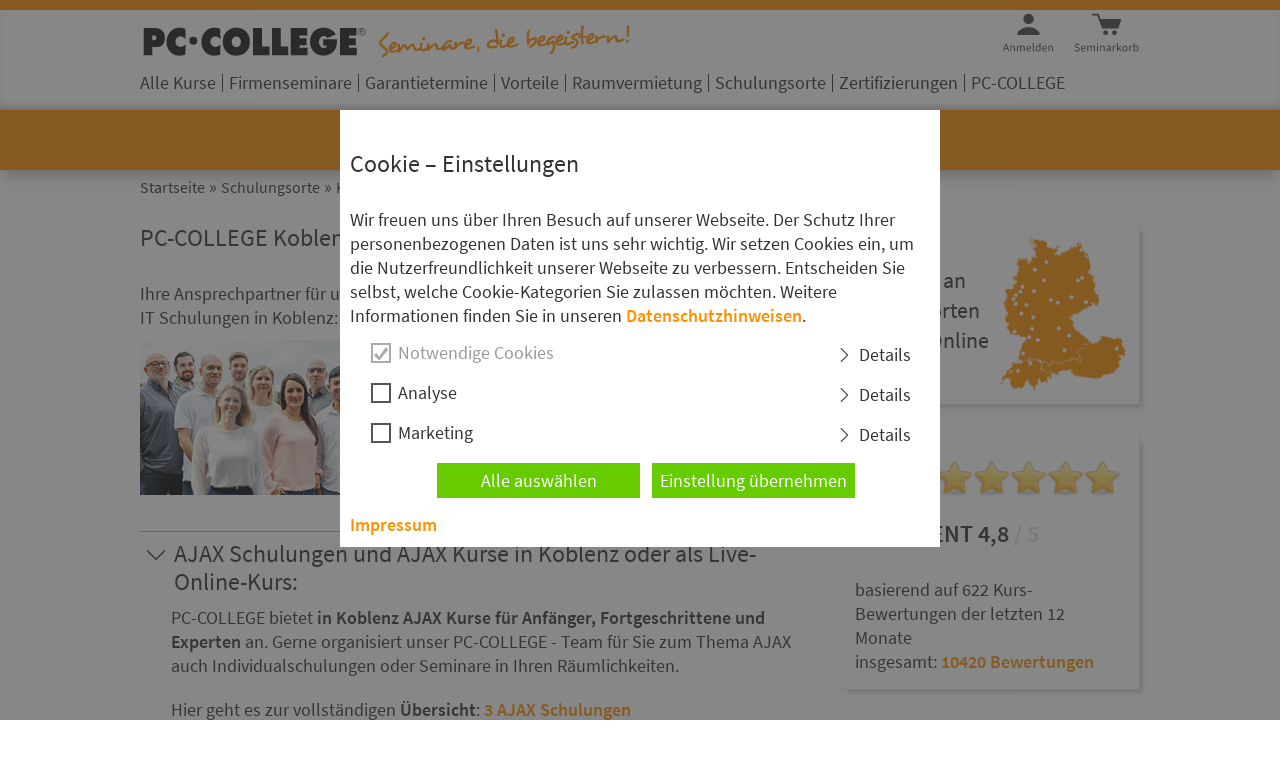

--- FILE ---
content_type: text/html; charset=utf-8
request_url: https://ajax.pc-college.de/standort-koblenz.php
body_size: 34539
content:
<!DOCTYPE html>
<html lang="de">
<head>
	<meta charset="utf-8"> <meta name="viewport" content="width=device-width, initial-scale=1"> <title>AJAX Kurse Koblenz: AJAX lernen</title> <meta name="robots" content="INDEX,FOLLOW"> <meta name="description" content="Programmierung mit AJAX Kurse Koblenz ✓ AJAX lernen ab einem Teilnehmer ✓ Gerne auch als AJAX Kurs online."> <meta name="keywords" content="AJAX, AJAX Schulung, AJAX Seminar, AJAX Training, AJAX Kurs, AJAX Schulungen Seminare Kurse AJAX in Koblenz"> <meta name="revisit-after" content="7 days"> <meta name="author" content="PC-COLLEGE"> <meta name="identifier-url" content="https://ajax.pc-college.de"> <link rel="canonical" href="https://ajax.pc-college.de/standort-koblenz.php"> <meta property="og:title" content="AJAX Kurse Koblenz: AJAX lernen"> <meta property="og:description" content="Programmierung mit AJAX Kurse Koblenz ✓ AJAX lernen ab einem Teilnehmer ✓ Gerne auch als AJAX Kurs online."> <meta property="og:type" content="website"> <meta property="og:locale" content="de_DE"> <meta property="og:url" content="https://ajax.pc-college.de/standort-koblenz.php"> <meta property="og:image" content="https://ajax.pc-college.de/img/header/PC-COLLEGE-IT-Schulungen-Logo.png"> <link rel="shortcut icon" href="/favicon.ico" type="image/x-icon"> <link rel="icon" href="/favicon.png" type="image/png"> <link rel="apple-touch-icon" href="/pc_college_apple_touch.png">
	<style>
		@font-face {  font-family: 'Source Sans Pro';  font-style: normal;  font-weight: 400;  src: url('/fonts/SourceSansPro-Regular.eot');  src: local('Source Sans Pro'),       url('/fonts/SourceSansPro-Regular.eot?#iefix') format('embedded-opentype'),       url('/fonts/SourceSansPro-Regular.woff2') format('woff2'),       url('/fonts/SourceSansPro-Regular.woff') format('woff'),       url('/fonts/SourceSansPro-Regular.ttf') format('truetype'),       url('/fonts/SourceSansPro-Regular.svg#OpenSans') format('svg');  font-display: swap;}@font-face {  font-family: 'Source Sans Pro';  font-style: normal;  font-weight: 600;  src: url('/fonts/SourceSansPro-Semibold.eot');  src: local('Source Sans Pro Semibold'),       url('/fonts/SourceSansPro-Semibold.eot?#iefix') format('embedded-opentype'),       url('/fonts/SourceSansPro-Semibold.woff2') format('woff2'),       url('/fonts/SourceSansPro-Semibold.woff') format('woff'),       url('/fonts/SourceSansPro-Semibold.ttf') format('truetype'),       url('/fonts/SourceSansPro-Semibold.svg#OpenSans') format('svg');  font-display: swap;}*, *::before, *::after {box-sizing: border-box;-moz-box-sizing: border-box;-webkit-box-sizing: border-box;margin: 0;padding: 0;}html, body{margin:0;padding:0;height:100%;}body{font-family: "Source Sans Pro", sans-serif;letter-spacing: -0.01em;font-size: 18px;line-height: 24px;font-weight: 400;color: #333;background-color: #fff;overflow-y: scroll;}@supports (object-fit: cover) {  body {letter-spacing: 0em;  }}input, select, textarea{font-family: "Source Sans Pro", sans-serif;}textarea:focus, input:focus, select:focus{    outline: 2px solid #fc9000;}ul li ul li{list-style: none !important;}body>div{min-height:100%;position:relative;}body>div>header{background-color: #fc9000;box-shadow: 0 10px 14px -4px rgba(51, 51, 51, 0.3);-webkit-box-shadow: 0 10px 14px -4px rgba(51, 51, 51, 0.3);-moz-box-shadow: 0 10px 14px -4px rgba(51, 51, 51, 0.3);padding: 10px 0;top:-80px;}body>div>header>div{background-color: #fff;box-shadow: 0px -6px 6px -3px rgba(51, 51, 51, 0.3) inset;-webkit-box-shadow: 0px -6px 6px -3px rgba(51, 51, 51, 0.3) inset;-moz-box-shadow: 0px -6px 6px -3px rgba(51, 51, 51, 0.3) inset;height: 100px;}body>div>header>div>div{max-width: 1000px;margin: 0 auto;}body>div>header>div>div>a{display: inline-block;}body>div>header>div>div>a>img{margin: 14px 10px 10px 0;width: 228.5px;height: 34px;}body>div>header>div>div>a>img:nth-of-type(2){margin: 14px 0 10px 0;width: 250px;height: 34px;}body>div>header>div>div>span.onlTrain{display: inline-block;position: relative;top: -11px;color: #4a0;width: 365px;text-align: center;line-height: 20px;}body>div>header label[for="mna"]{display: none;background-color: #fff;width: 28px;height: 28px;border-radius: 3px 3px 3px 3px ;box-shadow: 0px 0px 4px 4px rgba(60, 60, 60, 0.2);-webkit-box-shadow: 0px 0px 4px 4px rgba(60, 60, 60, 0.2);-moz-box-shadow: 0px 0px 4px 4px rgba(60, 60, 60, 0.2);background-image: url("data:image/svg+xml;charset=utf-8,%3C%3Fxml%20version%3D%221.0%22%20encoding%3D%22utf-8%22%3F%3E%3Csvg%20version%3D%221.1%22%20id%3D%22Ebene_1%22%20xmlns%3D%22http%3A%2F%2Fwww.w3.org%2F2000%2Fsvg%22%20xmlns%3Axlink%3D%22http%3A%2F%2Fwww.w3.org%2F1999%2Fxlink%22%20x%3D%220px%22%20y%3D%220px%22%20viewBox%3D%220%200%2024.1%2027.3%22%20style%3D%22enable-background%3Anew%200%200%2024.1%2027.3%3B%22%20xml%3Aspace%3D%22preserve%22%3E%3Cstyle%20type%3D%22text%2Fcss%22%3E%20.st0%7Bfill%3A%23444%3B%7D%20%3C%2Fstyle%3E%3Cg%3E%3Cpath%20class%3D%22st0%22%20d%3D%22M0.5%2C20.3h1L2.9%2C24l0.5%2C1.4h0L3.9%2C24l1.3-3.7h1v6.9H5.4v-3.8c0-0.3%2C0-0.6%2C0-1s0.1-0.7%2C0.1-1h0L5%2C22.9l-1.3%2C3.6%20H3.1l-1.3-3.6l-0.5-1.5h0c0%2C0.3%2C0%2C0.6%2C0.1%2C1s0%2C0.7%2C0%2C1v3.8H0.5V20.3z%22%2F%3E%3Cpath%20class%3D%22st0%22%20d%3D%22M7.9%2C24.7c0-0.4%2C0.1-0.8%2C0.2-1.1c0.1-0.3%2C0.3-0.6%2C0.5-0.8c0.2-0.2%2C0.5-0.4%2C0.7-0.5C9.6%2C22%2C9.9%2C22%2C10.2%2C22%20c0.3%2C0%2C0.6%2C0.1%2C0.9%2C0.2c0.3%2C0.1%2C0.5%2C0.3%2C0.6%2C0.5c0.2%2C0.2%2C0.3%2C0.5%2C0.4%2C0.8s0.1%2C0.6%2C0.1%2C1c0%2C0.2%2C0%2C0.3%2C0%2C0.5H8.8c0%2C0.6%2C0.2%2C1%2C0.5%2C1.3%20c0.3%2C0.3%2C0.7%2C0.5%2C1.2%2C0.5c0.2%2C0%2C0.5%2C0%2C0.7-0.1c0.2-0.1%2C0.4-0.2%2C0.6-0.3l0.3%2C0.6c-0.2%2C0.1-0.5%2C0.3-0.7%2C0.4c-0.3%2C0.1-0.6%2C0.2-0.9%2C0.2%20c-0.3%2C0-0.7-0.1-1-0.2c-0.3-0.1-0.6-0.3-0.8-0.5c-0.2-0.2-0.4-0.5-0.5-0.8S7.9%2C25.1%2C7.9%2C24.7z%20M11.5%2C24.3c0-0.5-0.1-0.9-0.3-1.2%20c-0.2-0.3-0.5-0.4-0.9-0.4c-0.2%2C0-0.4%2C0-0.5%2C0.1c-0.2%2C0.1-0.3%2C0.2-0.4%2C0.3S9%2C23.4%2C8.9%2C23.6c-0.1%2C0.2-0.1%2C0.4-0.2%2C0.7H11.5z%22%2F%3E%3Cpath%20class%3D%22st0%22%20d%3D%22M13.7%2C22.1h0.7l0.1%2C0.7h0c0.2-0.2%2C0.5-0.4%2C0.8-0.6c0.3-0.2%2C0.6-0.2%2C0.9-0.2c0.5%2C0%2C0.9%2C0.2%2C1.2%2C0.5%20c0.2%2C0.3%2C0.4%2C0.8%2C0.4%2C1.5v3.2h-0.9v-3.1c0-0.5-0.1-0.8-0.2-1s-0.4-0.3-0.7-0.3c-0.3%2C0-0.5%2C0.1-0.7%2C0.2s-0.4%2C0.3-0.7%2C0.6v3.7h-0.9%20V22.1z%22%2F%3E%3Cpath%20class%3D%22st0%22%20d%3D%22M19.6%2C22.1h0.9v3.1c0%2C0.5%2C0.1%2C0.8%2C0.2%2C1c0.2%2C0.2%2C0.4%2C0.3%2C0.7%2C0.3c0.3%2C0%2C0.5-0.1%2C0.7-0.2s0.4-0.4%2C0.7-0.7v-3.6%20h0.9v5.1h-0.7l-0.1-0.8h0c-0.2%2C0.3-0.5%2C0.5-0.8%2C0.7s-0.6%2C0.3-0.9%2C0.3c-0.5%2C0-0.9-0.2-1.2-0.5c-0.2-0.3-0.4-0.8-0.4-1.5V22.1z%20M20.7%2C21c-0.2%2C0-0.3%2C0-0.4-0.1s-0.1-0.2-0.1-0.4c0-0.1%2C0-0.3%2C0.1-0.4c0.1-0.1%2C0.2-0.1%2C0.4-0.1c0.1%2C0%2C0.3%2C0%2C0.4%2C0.1%20c0.1%2C0.1%2C0.1%2C0.2%2C0.1%2C0.4c0%2C0.1%2C0%2C0.3-0.1%2C0.4C21%2C21%2C20.9%2C21%2C20.7%2C21z%20M22.6%2C21c-0.1%2C0-0.3%2C0-0.4-0.1S22%2C20.7%2C22%2C20.5%20c0-0.1%2C0-0.3%2C0.1-0.4c0.1-0.1%2C0.2-0.1%2C0.4-0.1c0.2%2C0%2C0.3%2C0%2C0.4%2C0.1c0.1%2C0.1%2C0.1%2C0.2%2C0.1%2C0.4c0%2C0.1%2C0%2C0.3-0.1%2C0.4S22.7%2C21%2C22.6%2C21z%22%20%2F%3E%3C%2Fg%3E%3Cpath%20class%3D%22st0%22%20d%3D%22M22.7%2C2.8H1.5c-0.8%2C0-1.4-0.6-1.4-1.4v0C0.2%2C0.6%2C0.8%2C0%2C1.5%2C0l21.2%2C0c0.8%2C0%2C1.4%2C0.6%2C1.4%2C1.4v0%20C24.1%2C2.1%2C23.5%2C2.8%2C22.7%2C2.8z%22%2F%3E%3Cpath%20class%3D%22st0%22%20d%3D%22M22.7%2C9.1H1.5c-0.8%2C0-1.4-0.6-1.4-1.4v0c0-0.8%2C0.6-1.4%2C1.4-1.4h21.2c0.8%2C0%2C1.4%2C0.6%2C1.4%2C1.4v0%20C24.1%2C8.5%2C23.5%2C9.1%2C22.7%2C9.1z%22%2F%3E%3Cpath%20class%3D%22st0%22%20d%3D%22M22.5%2C15.4H1.4c-0.8%2C0-1.4-0.6-1.4-1.4v0c0-0.8%2C0.6-1.4%2C1.4-1.4h21.2c0.8%2C0%2C1.4%2C0.6%2C1.4%2C1.4v0%20C23.9%2C14.8%2C23.3%2C15.4%2C22.5%2C15.4z%22%2F%3E%3C%2Fsvg%3E%20");background-position: center;background-repeat: no-repeat;background-size: 20px auto;cursor: pointer;}body>div>header>div>div>div{display: block;height: 45px;float: right;}body>div>header>div>div>div>a{color: #666666;}body>div>header>div>div>div:hover{border-bottom: 1px solid #666;}body>div>header>div>div>div#us{background-image: url("data:image/svg+xml;charset=utf-8,%3C%3Fxml%20version%3D%221.0%22%20encoding%3D%22utf-8%22%3F%3E%20%3Csvg%20version%3D%221.1%22%20xmlns%3D%22http%3A%2F%2Fwww.w3.org%2F2000%2Fsvg%22%20xmlns%3Axlink%3D%22http%3A%2F%2Fwww.w3.org%2F1999%2Fxlink%22%20x%3D%220px%22%20y%3D%220px%22%20viewBox%3D%220%200%20400%20400%22%20style%3D%22enable-background%3Anew%200%200%20400%20400%3B%22%20xml%3Aspace%3D%22preserve%22%3E%3Cg%20id%3D%22t%22%3E%3Cstyle%20type%3D%22text%2Fcss%22%3E%23t%2C%23m%7Bfill%3A%23444%3B%7D%3C%2Fstyle%3E%20%3Cg%3E%20%3Cpath%20d%3D%22M70.7%2C381.7h-17l-4.5%2C14.2h-6L59%2C349.3h6.7l15.8%2C46.6h-6.3L70.7%2C381.7z%20M69.2%2C376.9l-2.2-7.1c-0.9-2.6-1.7-5.2-2.4-7.8%20c-0.8-2.6-1.5-5.2-2.3-7.9H62c-0.7%2C2.7-1.4%2C5.3-2.2%2C7.9c-0.8%2C2.6-1.6%2C5.2-2.4%2C7.8l-2.2%2C7.1H69.2z%22%2F%3E%20%3Cpath%20d%3D%22M88.9%2C361.3h4.8l0.5%2C5h0.2c1.7-1.7%2C3.4-3%2C5.2-4.2c1.8-1.1%2C3.9-1.7%2C6.4-1.7c3.6%2C0%2C6.3%2C1.1%2C8%2C3.4c1.7%2C2.3%2C2.5%2C5.6%2C2.5%2C10.1%20v21.9h-5.8v-21.1c0-3.3-0.5-5.6-1.6-7.1c-1-1.4-2.7-2.2-5-2.2c-1.8%2C0-3.4%2C0.5-4.8%2C1.3c-1.4%2C0.9-2.9%2C2.2-4.7%2C4v25h-5.8V361.3z%22%2F%3E%20%3Cpath%20d%3D%22M129.1%2C361.3h4.8l0.5%2C5h0.2c1.5-1.7%2C3.2-3%2C4.9-4.2c1.8-1.1%2C3.7-1.7%2C5.8-1.7c2.7%2C0%2C4.7%2C0.6%2C6.2%2C1.7%20c1.5%2C1.2%2C2.6%2C2.8%2C3.3%2C4.9c1.8-2%2C3.6-3.6%2C5.4-4.8s3.8-1.8%2C5.9-1.8c3.5%2C0%2C6.2%2C1.1%2C7.9%2C3.4c1.7%2C2.3%2C2.6%2C5.6%2C2.6%2C10.1v21.9h-5.8v-21.1%20c0-3.3-0.5-5.6-1.6-7.1c-1-1.4-2.7-2.2-4.8-2.2c-2.6%2C0-5.5%2C1.8-8.7%2C5.3v25h-5.8v-21.1c0-3.3-0.5-5.6-1.6-7.1%20c-1-1.4-2.7-2.2-4.9-2.2c-2.6%2C0-5.5%2C1.8-8.7%2C5.3v25h-5.8V361.3z%22%2F%3E%20%3Cpath%20d%3D%22M186.8%2C378.7c0-2.8%2C0.4-5.4%2C1.3-7.6c0.9-2.2%2C2-4.2%2C3.5-5.7c1.4-1.6%2C3.1-2.8%2C4.9-3.6s3.8-1.2%2C5.8-1.2%20c2.2%2C0%2C4.1%2C0.4%2C5.9%2C1.1c1.7%2C0.8%2C3.2%2C1.8%2C4.3%2C3.3c1.2%2C1.4%2C2%2C3.1%2C2.7%2C5.1c0.6%2C2%2C0.9%2C4.2%2C0.9%2C6.7c0%2C1.3-0.1%2C2.3-0.2%2C3.2h-23.3%20c0.2%2C3.7%2C1.4%2C6.7%2C3.4%2C8.9c2.1%2C2.2%2C4.7%2C3.3%2C8.1%2C3.3c1.7%2C0%2C3.2-0.2%2C4.6-0.7c1.4-0.5%2C2.7-1.1%2C4-2l2.1%2C3.8c-1.5%2C0.9-3.2%2C1.8-5%2C2.5%20s-4%2C1.1-6.3%2C1.1c-2.3%2C0-4.5-0.4-6.5-1.2c-2-0.8-3.8-2-5.3-3.5c-1.5-1.5-2.7-3.4-3.5-5.6C187.3%2C384%2C186.8%2C381.5%2C186.8%2C378.7z%20M211%2C376c0-3.6-0.7-6.3-2.2-8.1c-1.5-1.9-3.6-2.8-6.3-2.8c-1.2%2C0-2.4%2C0.2-3.5%2C0.7c-1.1%2C0.5-2.1%2C1.2-3%2C2.1s-1.6%2C2.1-2.2%2C3.4%20c-0.6%2C1.3-1%2C2.9-1.2%2C4.7H211z%22%2F%3E%20%3Cpath%20d%3D%22M226%2C345.3h5.8v44c0%2C0.9%2C0.2%2C1.6%2C0.5%2C2c0.3%2C0.4%2C0.7%2C0.6%2C1.1%2C0.6c0.2%2C0%2C0.4%2C0%2C0.5%2C0c0.2%2C0%2C0.4%2C0%2C0.7-0.1l0.8%2C4.4%20c-0.4%2C0.2-0.8%2C0.3-1.3%2C0.4c-0.5%2C0.1-1.2%2C0.1-2%2C0.1c-2.2%2C0-3.8-0.7-4.8-2c-0.9-1.3-1.4-3.3-1.4-5.8V345.3z%22%2F%3E%20%3Cpath%20d%3D%22M243.1%2C378.7c0-2.8%2C0.4-5.3%2C1.2-7.6s1.9-4.2%2C3.3-5.7c1.4-1.6%2C3-2.8%2C4.8-3.6c1.8-0.9%2C3.7-1.3%2C5.7-1.3c2%2C0%2C3.7%2C0.4%2C5.2%2C1.1%20c1.5%2C0.7%2C3%2C1.7%2C4.5%2C2.9l-0.3-5.9v-13.3h5.9v50.6h-4.8l-0.5-4h-0.2c-1.4%2C1.3-2.9%2C2.5-4.7%2C3.4c-1.8%2C1-3.7%2C1.5-5.7%2C1.5%20c-4.4%2C0-7.8-1.6-10.4-4.7S243.1%2C384.4%2C243.1%2C378.7z%20M249.1%2C378.6c0%2C4.2%2C0.8%2C7.4%2C2.5%2C9.7c1.7%2C2.3%2C4%2C3.5%2C7%2C3.5%20c1.6%2C0%2C3.1-0.4%2C4.5-1.2c1.4-0.8%2C2.8-2%2C4.3-3.6v-18c-1.5-1.3-2.9-2.3-4.2-2.8c-1.3-0.5-2.7-0.8-4.2-0.8c-1.4%2C0-2.7%2C0.3-3.9%2C1%20c-1.2%2C0.6-2.3%2C1.5-3.2%2C2.7c-0.9%2C1.2-1.6%2C2.5-2.1%2C4.2C249.4%2C374.8%2C249.1%2C376.6%2C249.1%2C378.6z%22%2F%3E%20%3Cpath%20d%3D%22M283.8%2C378.7c0-2.8%2C0.4-5.4%2C1.3-7.6c0.9-2.2%2C2-4.2%2C3.5-5.7c1.4-1.6%2C3.1-2.8%2C4.9-3.6s3.8-1.2%2C5.8-1.2%20c2.2%2C0%2C4.1%2C0.4%2C5.9%2C1.1c1.7%2C0.8%2C3.2%2C1.8%2C4.3%2C3.3c1.2%2C1.4%2C2%2C3.1%2C2.7%2C5.1c0.6%2C2%2C0.9%2C4.2%2C0.9%2C6.7c0%2C1.3-0.1%2C2.3-0.2%2C3.2h-23.3%20c0.2%2C3.7%2C1.4%2C6.7%2C3.4%2C8.9c2.1%2C2.2%2C4.7%2C3.3%2C8.1%2C3.3c1.7%2C0%2C3.2-0.2%2C4.6-0.7c1.4-0.5%2C2.7-1.1%2C4-2l2.1%2C3.8c-1.5%2C0.9-3.2%2C1.8-5%2C2.5%20s-4%2C1.1-6.3%2C1.1c-2.3%2C0-4.5-0.4-6.5-1.2c-2-0.8-3.8-2-5.3-3.5c-1.5-1.5-2.7-3.4-3.5-5.6C284.3%2C384%2C283.8%2C381.5%2C283.8%2C378.7z%20M308%2C376c0-3.6-0.7-6.3-2.2-8.1c-1.5-1.9-3.6-2.8-6.3-2.8c-1.2%2C0-2.4%2C0.2-3.5%2C0.7c-1.1%2C0.5-2.1%2C1.2-3%2C2.1s-1.6%2C2.1-2.2%2C3.4%20c-0.6%2C1.3-1%2C2.9-1.2%2C4.7H308z%22%2F%3E%20%3Cpath%20d%3D%22M323%2C361.3h4.8l0.5%2C5h0.2c1.7-1.7%2C3.4-3%2C5.2-4.2c1.8-1.1%2C3.9-1.7%2C6.4-1.7c3.6%2C0%2C6.3%2C1.1%2C8%2C3.4c1.7%2C2.3%2C2.5%2C5.6%2C2.5%2C10.1%20v21.9h-5.8v-21.1c0-3.3-0.5-5.6-1.6-7.1c-1-1.4-2.7-2.2-5-2.2c-1.8%2C0-3.4%2C0.5-4.8%2C1.3c-1.4%2C0.9-2.9%2C2.2-4.7%2C4v25H323V361.3z%22%2F%3E%20%3C%2Fg%3E%20%3C%2Fg%3E%20%3Cg%20id%3D%22m%22%3E%20%3Cpath%20d%3D%22M232%2C196.8c0%2C17.5-14.2%2C31.7-31.7%2C31.7s-31.7-14.2-31.7-31.7s14.2-31.7%2C31.7-31.7S232%2C179.3%2C232%2C196.8z%20M268.1%2C296v-16.5%20c-15.8-20-40.3-32.9-67.8-32.9c-27.4%2C0-51.9%2C12.8-67.7%2C32.8V296H268.1z%22%2F%3E%20%3C%2Fg%3E%20%3C%2Fsvg%3E%20");background-repeat: no-repeat;background-size: 65px 65px;background-position: -1px -23px;}body>div>header>div>div>div#wa{background-image: url("data:image/svg+xml;charset=utf-8,%3C%3Fxml%20version%3D%221.0%22%20encoding%3D%22utf-8%22%3F%3E%20%3Csvg%20version%3D%221.1%22%20xmlns%3D%22http%3A%2F%2Fwww.w3.org%2F2000%2Fsvg%22%20xmlns%3Axlink%3D%22http%3A%2F%2Fwww.w3.org%2F1999%2Fxlink%22%20x%3D%220px%22%20y%3D%220px%22%20viewBox%3D%220%200%20400%20400%22%20style%3D%22enable-background%3Anew%200%200%20400%20400%3B%22%20xml%3Aspace%3D%22preserve%22%3E%20%3Cstyle%20type%3D%22text%2Fcss%22%3E%20%23w%2C%20%23t%7Bfill%3A%23444%3B%7D%20%3C%2Fstyle%3E%20%3Cg%20id%3D%22t%22%3E%20%3Cg%3E%20%3Cpath%20d%3D%22M6.5%2C385.7c1.7%2C1.8%2C3.6%2C3.2%2C5.9%2C4.2c2.2%2C1.1%2C4.6%2C1.6%2C7%2C1.6c3.1%2C0%2C5.5-0.7%2C7.2-2.1c1.7-1.4%2C2.6-3.2%2C2.6-5.5%20c0-1.2-0.2-2.2-0.6-3c-0.4-0.8-0.9-1.5-1.6-2.1c-0.7-0.6-1.5-1.1-2.4-1.6c-0.9-0.5-2-1-3.1-1.5l-6.7-2.9c-1.1-0.5-2.2-1-3.3-1.7%20c-1.1-0.7-2.2-1.5-3.1-2.4c-0.9-0.9-1.6-2.1-2.2-3.4c-0.6-1.3-0.9-2.8-0.9-4.5c0-1.8%2C0.4-3.4%2C1.1-4.9c0.7-1.5%2C1.8-2.8%2C3.1-3.9%20c1.3-1.1%2C2.8-2%2C4.6-2.6c1.8-0.6%2C3.7-0.9%2C5.9-0.9c2.8%2C0%2C5.4%2C0.5%2C7.7%2C1.6c2.4%2C1.1%2C4.4%2C2.4%2C6%2C4.2l-3.2%2C3.8c-1.4-1.4-3-2.5-4.7-3.2%20c-1.7-0.8-3.7-1.2-5.9-1.2c-2.6%2C0-4.7%2C0.6-6.3%2C1.8c-1.6%2C1.2-2.4%2C2.9-2.4%2C5c0%2C1.1%2C0.2%2C2.1%2C0.7%2C2.9c0.4%2C0.8%2C1.1%2C1.5%2C1.8%2C2.1%20c0.8%2C0.6%2C1.6%2C1.1%2C2.5%2C1.6c0.9%2C0.5%2C1.8%2C0.9%2C2.8%2C1.2l6.6%2C2.8c1.3%2C0.6%2C2.6%2C1.2%2C3.8%2C2c1.2%2C0.7%2C2.2%2C1.6%2C3.1%2C2.6c0.9%2C1%2C1.5%2C2.1%2C2%2C3.4%20c0.5%2C1.3%2C0.7%2C2.8%2C0.7%2C4.5c0%2C1.8-0.4%2C3.6-1.1%2C5.2c-0.7%2C1.6-1.8%2C3-3.2%2C4.2c-1.4%2C1.2-3%2C2.2-5%2C2.8c-1.9%2C0.7-4.1%2C1-6.6%2C1%20c-3.3%2C0-6.3-0.6-9.1-1.8c-2.8-1.2-5.2-2.9-7.2-5L6.5%2C385.7z%22%2F%3E%20%3Cpath%20d%3D%22M42.6%2C378.7c0-2.8%2C0.4-5.4%2C1.3-7.6c0.9-2.2%2C2-4.2%2C3.5-5.7c1.4-1.6%2C3.1-2.8%2C4.9-3.6c1.8-0.8%2C3.8-1.2%2C5.8-1.2%20c2.2%2C0%2C4.1%2C0.4%2C5.9%2C1.1c1.7%2C0.8%2C3.2%2C1.8%2C4.3%2C3.3c1.2%2C1.4%2C2%2C3.1%2C2.7%2C5.1c0.6%2C2%2C0.9%2C4.2%2C0.9%2C6.7c0%2C1.3-0.1%2C2.3-0.2%2C3.2H48.4%20c0.2%2C3.7%2C1.4%2C6.7%2C3.4%2C8.9c2.1%2C2.2%2C4.7%2C3.3%2C8.1%2C3.3c1.7%2C0%2C3.2-0.2%2C4.6-0.7c1.4-0.5%2C2.7-1.1%2C4-2l2.1%2C3.8c-1.5%2C0.9-3.2%2C1.8-5%2C2.5%20c-1.8%2C0.7-4%2C1.1-6.3%2C1.1c-2.3%2C0-4.5-0.4-6.5-1.2c-2-0.8-3.8-2-5.3-3.5c-1.5-1.5-2.7-3.4-3.5-5.6C43%2C384%2C42.6%2C381.5%2C42.6%2C378.7z%20M66.7%2C376c0-3.6-0.7-6.3-2.2-8.1c-1.5-1.9-3.6-2.8-6.3-2.8c-1.2%2C0-2.4%2C0.2-3.5%2C0.7c-1.1%2C0.5-2.1%2C1.2-3%2C2.1%20c-0.9%2C0.9-1.6%2C2.1-2.2%2C3.4c-0.6%2C1.3-1%2C2.9-1.2%2C4.7H66.7z%22%2F%3E%20%3Cpath%20d%3D%22M81.8%2C361.3h4.8l0.5%2C5h0.2c1.5-1.7%2C3.2-3%2C4.9-4.2c1.8-1.1%2C3.7-1.7%2C5.8-1.7c2.7%2C0%2C4.7%2C0.6%2C6.2%2C1.7c1.5%2C1.2%2C2.6%2C2.8%2C3.3%2C4.9%20c1.8-2%2C3.6-3.6%2C5.4-4.8c1.8-1.2%2C3.8-1.8%2C5.9-1.8c3.5%2C0%2C6.2%2C1.1%2C7.9%2C3.4c1.7%2C2.3%2C2.6%2C5.6%2C2.6%2C10.1v21.9h-5.8v-21.1%20c0-3.3-0.5-5.6-1.6-7.1c-1-1.4-2.7-2.2-4.8-2.2c-2.6%2C0-5.5%2C1.8-8.7%2C5.3v25h-5.8v-21.1c0-3.3-0.5-5.6-1.6-7.1%20c-1-1.4-2.7-2.2-4.9-2.2c-2.6%2C0-5.5%2C1.8-8.7%2C5.3v25h-5.8V361.3z%22%2F%3E%20%3Cpath%20d%3D%22M145.1%2C354.2c-1.1%2C0-2.1-0.4-2.9-1.1s-1.2-1.6-1.2-2.7c0-1.1%2C0.4-2%2C1.2-2.7c0.8-0.7%2C1.7-1%2C2.9-1c1.1%2C0%2C2.1%2C0.3%2C2.9%2C1%20c0.8%2C0.7%2C1.2%2C1.6%2C1.2%2C2.7c0%2C1.1-0.4%2C2-1.2%2C2.7S146.2%2C354.2%2C145.1%2C354.2z%20M142.1%2C361.3h5.8v34.5h-5.8V361.3z%22%2F%3E%20%3Cpath%20d%3D%22M161%2C361.3h4.8l0.5%2C5h0.2c1.7-1.7%2C3.4-3%2C5.2-4.2c1.8-1.1%2C3.9-1.7%2C6.4-1.7c3.6%2C0%2C6.3%2C1.1%2C8%2C3.4c1.7%2C2.3%2C2.5%2C5.6%2C2.5%2C10.1%20v21.9h-5.8v-21.1c0-3.3-0.5-5.6-1.6-7.1c-1-1.4-2.7-2.2-5-2.2c-1.8%2C0-3.4%2C0.5-4.8%2C1.3c-1.4%2C0.9-2.9%2C2.2-4.7%2C4v25H161V361.3z%22%2F%3E%20%3Cpath%20d%3D%22M199.5%2C386.9c0-3.8%2C1.7-6.7%2C5.1-8.7c3.4-2%2C8.8-3.4%2C16.2-4.2c0-1.1-0.1-2.2-0.3-3.2c-0.2-1-0.6-2-1.1-2.8%20c-0.5-0.8-1.3-1.5-2.2-2s-2.1-0.7-3.5-0.7c-2%2C0-3.9%2C0.4-5.6%2C1.1c-1.7%2C0.8-3.3%2C1.6-4.7%2C2.6l-2.3-4c1.6-1%2C3.6-2%2C5.9-3%20c2.3-1%2C4.9-1.5%2C7.7-1.5c4.2%2C0%2C7.3%2C1.3%2C9.2%2C3.9c1.9%2C2.6%2C2.8%2C6%2C2.8%2C10.3v21.2h-4.8l-0.5-4.1h-0.1c-1.7%2C1.4-3.4%2C2.5-5.4%2C3.5%20s-3.9%2C1.5-6.1%2C1.5c-2.9%2C0-5.4-0.9-7.3-2.6S199.5%2C390%2C199.5%2C386.9z%20M205.3%2C386.5c0%2C2%2C0.6%2C3.4%2C1.7%2C4.3c1.2%2C0.9%2C2.6%2C1.3%2C4.3%2C1.3%20c1.7%2C0%2C3.2-0.4%2C4.7-1.2c1.5-0.8%2C3.1-1.9%2C4.7-3.4v-9.6c-2.9%2C0.4-5.3%2C0.8-7.3%2C1.3s-3.6%2C1.1-4.8%2C1.8s-2.1%2C1.5-2.6%2C2.4%20C205.5%2C384.4%2C205.3%2C385.4%2C205.3%2C386.5z%22%2F%3E%20%3Cpath%20d%3D%22M239%2C361.3h4.8l0.5%2C6.2h0.2c1.2-2.2%2C2.6-3.9%2C4.3-5.2c1.7-1.3%2C3.5-1.9%2C5.5-1.9c1.4%2C0%2C2.6%2C0.2%2C3.7%2C0.7l-1.1%2C5.1%20c-0.6-0.2-1.1-0.3-1.6-0.4c-0.5-0.1-1.1-0.1-1.8-0.1c-1.5%2C0-3%2C0.6-4.6%2C1.8c-1.6%2C1.2-3%2C3.2-4.2%2C6.2v22.2H239V361.3z%22%2F%3E%20%3Cpath%20d%3D%22M265%2C345.3h5.8v34.2h0.2l14.7-18.2h6.5l-11.6%2C13.8l13.1%2C20.7h-6.4l-10.1-16.6l-6.5%2C7.5v9.1H265V345.3z%22%2F%3E%20%3Cpath%20d%3D%22M297.8%2C378.7c0-2.9%2C0.4-5.5%2C1.3-7.7c0.9-2.2%2C2-4.2%2C3.5-5.7c1.5-1.6%2C3.2-2.7%2C5.1-3.6c1.9-0.8%2C3.9-1.2%2C6.1-1.2%20s4.2%2C0.4%2C6.1%2C1.2c1.9%2C0.8%2C3.6%2C2%2C5.1%2C3.6c1.5%2C1.6%2C2.6%2C3.5%2C3.5%2C5.7c0.9%2C2.2%2C1.3%2C4.8%2C1.3%2C7.7c0%2C2.8-0.4%2C5.4-1.3%2C7.6%20c-0.9%2C2.2-2%2C4.1-3.5%2C5.7c-1.5%2C1.5-3.2%2C2.7-5.1%2C3.5c-1.9%2C0.8-3.9%2C1.2-6.1%2C1.2s-4.2-0.4-6.1-1.2c-1.9-0.8-3.6-2-5.1-3.5%20c-1.5-1.5-2.6-3.4-3.5-5.7C298.2%2C384.1%2C297.8%2C381.5%2C297.8%2C378.7z%20M303.8%2C378.7c0%2C2%2C0.2%2C3.8%2C0.7%2C5.4c0.5%2C1.6%2C1.1%2C3%2C2%2C4.2%20c0.9%2C1.2%2C1.9%2C2.1%2C3.2%2C2.7c1.2%2C0.6%2C2.6%2C1%2C4%2C1c1.5%2C0%2C2.8-0.3%2C4-1c1.2-0.6%2C2.3-1.5%2C3.2-2.7c0.9-1.2%2C1.5-2.5%2C2-4.2%20c0.5-1.6%2C0.7-3.4%2C0.7-5.4c0-2-0.2-3.8-0.7-5.4c-0.5-1.6-1.1-3-2-4.2c-0.9-1.2-1.9-2.1-3.2-2.7c-1.2-0.6-2.6-1-4-1%20c-1.5%2C0-2.8%2C0.3-4%2C1c-1.2%2C0.6-2.3%2C1.6-3.2%2C2.7c-0.9%2C1.2-1.6%2C2.6-2%2C4.2C304%2C374.9%2C303.8%2C376.7%2C303.8%2C378.7z%22%2F%3E%20%3Cpath%20d%3D%22M340.2%2C361.3h4.8l0.5%2C6.2h0.2c1.2-2.2%2C2.6-3.9%2C4.3-5.2c1.7-1.3%2C3.5-1.9%2C5.5-1.9c1.4%2C0%2C2.6%2C0.2%2C3.7%2C0.7l-1.1%2C5.1%20c-0.6-0.2-1.1-0.3-1.6-0.4c-0.5-0.1-1.1-0.1-1.8-0.1c-1.5%2C0-3%2C0.6-4.6%2C1.8c-1.6%2C1.2-3%2C3.2-4.2%2C6.2v22.2h-5.8V361.3z%22%2F%3E%20%3Cpath%20d%3D%22M366.3%2C345.3h5.8v13.8l-0.1%2C6.2c1.6-1.4%2C3.3-2.5%2C5.1-3.4c1.8-0.9%2C3.7-1.4%2C5.7-1.4c2.2%2C0%2C4.2%2C0.4%2C5.9%2C1.2%20c1.7%2C0.8%2C3.1%2C2%2C4.3%2C3.5c1.2%2C1.5%2C2%2C3.4%2C2.6%2C5.5c0.6%2C2.2%2C0.9%2C4.6%2C0.9%2C7.2c0%2C2.9-0.4%2C5.6-1.2%2C7.9c-0.8%2C2.3-1.9%2C4.3-3.3%2C5.9%20c-1.4%2C1.6-3%2C2.8-4.8%2C3.7c-1.8%2C0.8-3.7%2C1.2-5.7%2C1.2c-1.6%2C0-3.3-0.4-5-1.1c-1.7-0.7-3.3-1.8-4.9-3.2h-0.2l-0.5%2C3.4h-4.7V345.3z%20M372.1%2C388.2c1.5%2C1.3%2C3%2C2.3%2C4.5%2C2.8c1.5%2C0.5%2C2.8%2C0.8%2C3.9%2C0.8c1.4%2C0%2C2.7-0.3%2C3.9-1c1.2-0.6%2C2.2-1.5%2C3.1-2.7s1.6-2.6%2C2.1-4.3%20s0.7-3.6%2C0.7-5.8c0-1.9-0.2-3.6-0.5-5.2c-0.3-1.6-0.9-2.9-1.6-4c-0.7-1.1-1.7-2-2.8-2.6c-1.2-0.6-2.5-0.9-4.2-0.9%20c-2.8%2C0-5.9%2C1.6-9.2%2C4.7V388.2z%22%2F%3E%20%3C%2Fg%3E%20%3C%2Fg%3E%20%3Cg%20id%3D%22w%22%3E%20%3Cg%3E%20%3Cpath%20id%3D%22XMLID_1_%22%20d%3D%22M143.1%2C176.2c-0.4-0.1-0.7-0.1-0.9-0.1c-2%2C0-4.2%2C0-6.2%2C0c-6.8%2C0-13.6%2C0-20.4%2C0c-0.3%2C0-0.6%2C0-0.8%2C0%20c-2.1-0.1-3.7-1-4.8-2.8c-1.9-3.1-0.4-7.2%2C3.2-8.4c0.6-0.2%2C1.2-0.2%2C1.8-0.3c0.2%2C0%2C0.5%2C0%2C0.7%2C0c10.2%2C0%2C20.5%2C0%2C30.8%2C0%20c0.5%2C0%2C1%2C0%2C1.6%2C0.1c2%2C0.3%2C3.4%2C1.4%2C4.3%2C3.1c0.1%2C0.3%2C0.2%2C0.6%2C0.4%2C0.9c3.3%2C8.6%2C6.5%2C17.2%2C9.8%2C25.8c0.2%2C0.7%2C0.5%2C1.4%2C0.8%2C2.1%20c0.1%2C0.1%2C0.1%2C0.2%2C0.1%2C0.2c0.1%2C0.1%2C0.1%2C0.2%2C0.2%2C0.2c0.1%2C0%2C0.1%2C0%2C0.2%2C0c4.1%2C0%2C8.1%2C0%2C12.2%2C0c35.7%2C0%2C71.5%2C0%2C107.1%2C0c0.5%2C0%2C1%2C0%2C1.5%2C0%20c2.3%2C0.2%2C4.3%2C1.7%2C5%2C4c0.4%2C1.1%2C0.4%2C2.2%2C0.1%2C3.3c-0.2%2C0.8-0.5%2C1.6-0.8%2C2.3c-3.8%2C11.1-7.7%2C22.2-11.4%2C33.4c-1.3%2C3.7-2.6%2C7.5-3.9%2C11.3%20c-0.1%2C0.2-0.2%2C0.5-0.3%2C0.7c-0.8%2C1.7-2.1%2C2.9-4%2C3.4c-0.4%2C0.1-0.8%2C0.1-1.2%2C0.1c-0.3%2C0-0.7%2C0-1%2C0c-29.7%2C0-59.4%2C0-89.1%2C0%20c-0.3%2C0-0.7%2C0-1%2C0c-1.9%2C0-4-1.1-5.1-3.3c-0.1-0.2-0.2-0.5-0.3-0.8c-4.5-12-9.1-24-13.6-36c-4.8-12.8-9.7-25.7-14.5-38.5%20C143.4%2C176.8%2C143.2%2C176.5%2C143.1%2C176.2z%20M249%2C266.5c-8.2-0.1-14.8%2C6.4-14.8%2C14.7c0%2C8.3%2C6.7%2C14.8%2C14.7%2C14.8%20c8.4%2C0%2C14.8-6.9%2C14.7-14.7C263.7%2C273.6%2C257.5%2C266.5%2C249%2C266.5z%20M194.8%2C295.9c8.4-0.1%2C14.6-6.9%2C14.6-14.8c0-7.8-6.3-14.7-14.8-14.7%20c-8.3%2C0.1-14.7%2C6.8-14.6%2C14.8C179.9%2C289.4%2C186.5%2C296%2C194.8%2C295.9z%22%2F%3E%20%3C%2Fg%3E%20%3C%2Fg%3E%20%3C%2Fsvg%3E%20");background-repeat: no-repeat;background-size: 65px 65px;background-position: 0px -23px;margin-left:15px;}body>div>header>div>div>div.gr{border-bottom-color: #66cc00;}body>div>header>input{display: none;}body>div>header>form>label[for="mna"]{display: none;}body>div>header>div>div>div>a{display: inline-block;height: 100%;padding: 5px 16px 0 46px;}body>div>header>div>div>div#wa>a{padding-left: 50px;}body>div>header>div>div>div#wa.gr>a{padding: 5px 16px 0 35px;}body>div>header>div>div>div#wa.gr>a>b{position: relative;display: inline-block;width: 14px;height: 14px;border: 1px solid black;border-radius: 7px;font-size: 11px;line-height: 11px;text-align: center;color: white;top: -10px;left: 4px;background-color:#66cc00;border-color: #117010;}body>div>header>form{padding-top: 11px;padding-bottom: 1px;max-width: 1000px;height: 50px;margin: 0 auto;}body>div>header>form>div{height: 100%;max-width: 600px;margin: 0 auto;position: relative;}body>div>header>form>div>input[type="text"] {width: 100%;border: 1px solid #ccc;box-shadow: 0px 0px 3px 0px rgba(51, 51, 51, 0.3) inset;-webkit-box-shadow: 0px 0px 3px 0px rgba(51, 51, 51, 0.3) inset;-moz-box-shadow: 0px 0px 3px 0px rgba(51, 51, 51, 0.3) inset;font-size: 18px;height: 100%;padding: 3px 45px 3px 10px;}body>div>header>form>div>input[type="text"]::-webkit-input-placeholder {color: #333;opacity: 0.85;}body>div>header>form>div>input[type="text"]:-moz-placeholder { color: #333;opacity: 0.85;}body>div>header>form>div>input[type="text"]::-moz-placeholder {  color: #333;opacity: 0.85;}body>div>header>form>div>input[type="text"]:-ms-input-placeholder {  color: #333;}body>div>header>form>div>input[type="text"]:focus {outline: none;}input:-ms-input-placeholder {  color: #999;}span.or{color: #fc9000;}body>div>header>form>div>input[type="submit"]{border: none;background-color: transparent;background-image: url("data:image/svg+xml;charset=utf-8,%3C%3Fxml%20version%3D%221.0%22%20encoding%3D%22utf-8%22%3F%3E%20%3Csvg%20version%3D%221.1%22%20id%3D%22Ebene_1%22%20xmlns%3D%22http%3A%2F%2Fwww.w3.org%2F2000%2Fsvg%22%20xmlns%3Axlink%3D%22http%3A%2F%2Fwww.w3.org%2F1999%2Fxlink%22%20x%3D%220px%22%20y%3D%220px%22%20width%3D%22400px%22%20height%3D%22400px%22%20viewBox%3D%220%200%20400%20400%22%20style%3D%22enable-background%3Anew%200%200%20400%20400%3B%22%20xml%3Aspace%3D%22preserve%22%3E%3Cstyle%20type%3D%22text%2Fcss%22%3E%20.st0%7Bfill%3A%23ff9000%3B%7D%20%3C%2Fstyle%3E%3Cpath%20class%3D%22st0%22%20d%3D%22M326.3%2C309.3c-2.1-2.1-66.8-66.8-66.8-66.8c14.7-18.4%2C23.5-41.7%2C23.5-67c0-59.2-48-107.2-107.2-107.2s-107.2%2C48-107.2%2C107.2%20c0%2C59.2%2C48%2C107.2%2C107.2%2C107.2c25%2C0%2C48.1-8.6%2C66.3-23c0%2C0%2C66.1%2C66.1%2C66.9%2C66.9C322.7%2C340.4%2C340.3%2C323.3%2C326.3%2C309.3z%20M175.8%2C256.5%20c-44.7%2C0-81-36.3-81-81c0-44.7%2C36.3-81%2C81-81c44.7%2C0%2C81%2C36.3%2C81%2C81C256.8%2C220.2%2C220.4%2C256.5%2C175.8%2C256.5z%22%2F%3E%3C%2Fsvg%3E");background-position: center center;background-repeat: no-repeat;background-size: 40px 40px;float: right;height: 100%;position: absolute;top: 0;left: 552px;width: 48px;cursor: pointer;color: transparent;}@media screen and (max-width: 1045px){body>div>header>div>div>span.onlTrain{display: none;}}@media screen and (min-width: 1011px){body>div>header.fix{position: fixed;width: 100%;height: 50px;padding-bottom: 0;z-index: 95;-webkit-transition: top 0.5s ease-in-out;-moz-transition: top 0.5s ease-in-out;-o-transition: top 0.5s ease-in-out;transition: top 0.5s ease-in-out;}body>div>header.fix>div>div>a{display: inline-block;}body>div>header.fix>div>div>label{display: inline-block;position: absolute;top: 20px;margin: 0 30px;z-index: 88;}body>div>header.fix>div>div>a>img{position: relative;margin: 7px 0;z-index: 85;}body>div>header.fix>div>div>a>img:nth-of-type(2),body>div>header.fix>div>div>span.onlTrain{display: none;}body>div>header.fix>div>div>nav{display: none;}body>div>header.fix>div{box-shadow: none;-webkit-box-shadow: none;-moz-box-shadow: none;height: 50px;padding-bottom: 0;}body>div>header.fix>form{position: relative;top: -52px;left: -23px;width: 28%;max-width: 300px;}body>div>header.fix>form>div{margin: 0;height: 30px;width: 100%;z-index: 80;}body>div>header.fix>form>div>input[type="text"]{font-size: 18px;}body>div>header.fix>form>div>input[type="submit"]{background-size: 30px 30px;width: 30px;top: -30px;position: relative;left: 0;}body>div>header.fix~div#main{border-top: 61px solid #fc9000;margin-top: 110px;box-shadow: 0 10px 14px -4px rgba(51, 51, 51, 0.3) inset;-webkit-box-shadow: 0 10px 14px -4px rgba(51, 51, 51, 0.3) inset;-moz-box-shadow: 0 10px 14px -4px rgba(51, 51, 51, 0.3) inset;}body>div>header.fix>input:checked~div>div>label[for="mna"]{background-image: url("data:image/svg+xml;charset=utf-8,%3C%3Fxml%20version%3D%221.0%22%20encoding%3D%22utf-8%22%3F%3E%20%3Csvg%20version%3D%221.1%22%20id%3D%22Ebene_1%22%20xmlns%3D%22http%3A%2F%2Fwww.w3.org%2F2000%2Fsvg%22%20xmlns%3Axlink%3D%22http%3A%2F%2Fwww.w3.org%2F1999%2Fxlink%22%20x%3D%220px%22%20y%3D%220px%22%20width%3D%22400px%22%20height%3D%22400px%22%20viewBox%3D%220%200%20400%20400%22%20style%3D%22enable-background%3Anew%200%200%20400%20400%3B%22%20xml%3Aspace%3D%22preserve%22%3E%3Cstyle%20type%3D%22text%2Fcss%22%3E%20.st0%7Bfill%3A%23464f5e%3B%7D%20%3C%2Fstyle%3E%3Cpath%20class%3D%22st0%22%20d%3D%22M217.7%2C200L331.5%2C86.2c4.9-4.9%2C4.9-12.8%2C0-17.7c-4.9-4.9-12.8-4.9-17.7%2C0L200%2C182.3L86.2%2C68.5c-4.9-4.9-12.8-4.9-17.7%2C0%20c-4.9%2C4.9-4.9%2C12.8%2C0%2C17.7L182.3%2C200L68.5%2C313.8c-4.9%2C4.9-4.9%2C12.8%2C0%2C17.7c2.4%2C2.4%2C5.6%2C3.7%2C8.8%2C3.7s6.4-1.2%2C8.8-3.7L200%2C217.7%20l113.8%2C113.8c2.4%2C2.4%2C5.6%2C3.7%2C8.8%2C3.7s6.4-1.2%2C8.8-3.7c4.9-4.9%2C4.9-12.8%2C0-17.7L217.7%2C200z%22%2F%3E%20%3C%2Fsvg%3E%20");background-size: 28px 28px;background-position: center 1px;width: 28px;height: 28px;border-radius: 3px 3px 0 0 ;}body>div>header.fix>input:checked~div>div>label[for="mna"]>span{position: absolute;top: 27px;height: 8px;width: 28px;background-color: #fff;z-index: 90;}body>div>header.fix>input:checked~div nav{display: block;position: relative;top: -10px;left: 255px;margin: 0 -10px;z-index: 80;}body>div>header.fix>div>div>nav>ul{display: block;width: 340px;max-height: 595px;background-color: #fff;border-radius: 0 0 3px 3px;box-shadow: 0px 0px 4px 4px rgba(60, 60, 60, 0.2);-webkit-box-shadow: 0px 0px 4px 4px rgba(60, 60, 60, 0.2);-moz-box-shadow: 0px 0px 4px 4px rgba(60, 60, 60, 0.2);z-index: 80;overflow-y: scroll;}body>div>header.fix>input:checked~div>div>nav>ul>li{display: block;float: none;width: 100%;height: auto;border: none;border-top: 1px solid #ccc;padding: 0;position: relative;}body>div>header.fix>input:checked~div>div>nav>ul>li:first-of-type{border-bottom: none;}body>div>header.fix>input:checked~div>div>nav>ul>li:hover ul{display: none;}body>div>header.fix>input:checked~div>div>nav>ul>li>a{top: 0px;height: 100%;padding: 8px 15px;}body>div>header.fix>input:checked~div>div>nav>ul>li>div>a{top: 0px;height: 100%;padding: 8px 15px;}body>div>header.fix>input#mna:checked ~ div nav>ul>li>div{min-height: 41px;background-image:  url("data:image/svg+xml;charset=utf-8,%3C%3Fxml%20version%3D%221.0%22%20encoding%3D%22utf-8%22%3F%3E%20%3Csvg%20version%3D%221.1%22%20id%3D%22Ebene_1%22%20xmlns%3D%22http%3A%2F%2Fwww.w3.org%2F2000%2Fsvg%22%20xmlns%3Axlink%3D%22http%3A%2F%2Fwww.w3.org%2F1999%2Fxlink%22%20x%3D%220px%22%20y%3D%220px%22%20width%3D%22400px%22%20height%3D%22400px%22%20viewBox%3D%22-220%2098.3%20400%20400%22%20style%3D%22enable-background%3Anew%20-220%2098.3%20400%20400%3B%22%20xml%3Aspace%3D%22preserve%22%3E%20%3Cstyle%20type%3D%22text%2Fcss%22%3E%20.st0%7Bfill%3A%23333333%3B%7D%20%3C%2Fstyle%3E%20%3Cpath%20class%3D%22st0%22%20d%3D%22M-72.6%2C400.1c-1.8%2C1.8-2.7%2C4.1-2.7%2C6.4s0.9%2C4.7%2C2.7%2C6.4c3.6%2C3.6%2C9.3%2C3.6%2C12.9%2C0L48.4%2C304.8%20c1.8-1.8%2C2.7-4.1%2C2.7-6.4s-0.9-4.7-2.7-6.4L-59.7%2C183.9c-3.6-3.6-9.3-3.6-12.9%2C0c-3.6%2C3.6-3.6%2C9.3%2C0%2C12.9L29%2C298.4L-72.6%2C400.1z%22%2F%3E%20%3C%2Fsvg%3E%20");background-size: 28px 28px;background-position: 6px 6px;background-repeat: no-repeat;}body>div>header.fix>input#mna:checked ~ div nav>ul>li a{height: 41px;}body>div>header.fix nav>ul>li>div a{margin-left: 18px;padding-left: 0px;}body>div>header.fix nav>ul>li>div>label[for^="unav"]{display: block !important;height: 41px;width: 100%;position: absolute;top: 0;cursor: pointer;}body>div>header.fix nav>ul>li>div>label[for^="unav"]>img{width: 100%;height: 100%;}body>div>header.fix nav>ul>li>input[id^="unav"]:checked~div{height: auto !important;background-image:  url("data:image/svg+xml;charset=utf-8,%3C%3Fxml%20version%3D%221.0%22%20encoding%3D%22utf-8%22%3F%3E%20%3Csvg%20version%3D%221.1%22%20id%3D%22Ebene_1%22%20xmlns%3D%22http%3A%2F%2Fwww.w3.org%2F2000%2Fsvg%22%20xmlns%3Axlink%3D%22http%3A%2F%2Fwww.w3.org%2F1999%2Fxlink%22%20x%3D%220px%22%20y%3D%220px%22%20width%3D%22400px%22%20height%3D%22400px%22%20viewBox%3D%22-220%2098.3%20400%20400%22%20style%3D%22enable-background%3Anew%20-220%2098.3%20400%20400%3B%22%20xml%3Aspace%3D%22preserve%22%20%3E%20%3Cstyle%20type%3D%22text%2Fcss%22%3E%20.st0%7Bfill%3A%23333333%3B%7D%20%3C%2Fstyle%3E%20%3Cpath%20class%3D%22st0%22%20d%3D%22M-121.7%2C237.8c-1.8-1.8-4.1-2.7-6.4-2.7s-4.7%2C0.9-6.4%2C2.7c-3.6%2C3.6-3.6%2C9.3%2C0%2C12.9l108.1%2C108.1%20c1.8%2C1.8%2C4.1%2C2.7%2C6.4%2C2.7c2.3%2C0%2C4.7-0.9%2C6.4-2.7L94.5%2C250.7c3.6-3.6%2C3.6-9.3%2C0-12.9c-3.6-3.6-9.3-3.6-12.9%2C0L-20%2C339.4L-121.7%2C237.8%20z%22%2F%3E%20%3C%2Fsvg%3E%20") !important;background-size: 28px 28px;background-position: 6px 6px;background-repeat: no-repeat;}body>div>header.fix>input:checked~div>div>nav>ul>li>input[id^="unav"]:checked~div>ul{display: block;position: inherit;padding-left: 10px;width: 100%;}body>div>header.fix>input:checked~div>div>nav>ul>li>input[id^="unav"]:checked~div>ul>li{height: 41px;}body>div>header.fix>input:checked~div>div>nav>ul>li>input[id^="unav"]:checked~div>ul>li>a{min-height: 41px;border-top: 1px solid #ccc;top: 0px;}}body>div>div#main{display: block;padding-top: 0;padding-bottom: 20px;}body>div>div#main>div{display: block;max-width: 1000px;margin: 0 auto;padding: 5px 0;}body>div>footer{width:100%;min-height:10px;background-color: #f4efec;border-bottom: 10px solid #fc9000;}body>div>footer>div{max-width: 1000px;margin: 0 auto;padding-bottom: 100px;}div.ko{float: left;width: 80%;min-width: 230px;}div.ko>ul{max-width: 100%;}div.ko>ul>li{display: block;float: left;font-weight: 600;margin: 0;padding: 20px 10px;}div.ko>ul>li.li{width: 33%;}div.ko>ul>li.mi{width: 33%;}div#foko>ul>li.re{width: 33%;}div.ko>ul>li>a{background-position: 0 1px;background-repeat: no-repeat;background-size: 40px 40px;display: block;height: 40px;padding-left: 50px;padding-top: 9px;}div.ko>ul>li>a:hover{cursor: pointer;}div.ko>ul>li.li>a{background-image: url("data:image/svg+xml;charset=utf-8,%3C%3Fxml%20version%3D%221.0%22%20encoding%3D%22utf-8%22%3F%3E%20%3Csvg%20version%3D%221.1%22%20id%3D%22Ebene_1%22%20xmlns%3D%22http%3A%2F%2Fwww.w3.org%2F2000%2Fsvg%22%20xmlns%3Axlink%3D%22http%3A%2F%2Fwww.w3.org%2F1999%2Fxlink%22%20x%3D%220px%22%20y%3D%220px%22%20width%3D%22400px%22%20height%3D%22400px%22%20viewBox%3D%220%200%20400%20400%22%20style%3D%22enable-background%3Anew%200%200%20400%20400%3B%22%20xml%3Aspace%3D%22preserve%22%3E%20%3Cstyle%3E.st0%7Bfill%3A%23fc9000%3B%7D%3C%2Fstyle%3E%20%3Cpath%20class%3D%22st0%22%20d%3D%22M348.1%2C290.1c-21-22.4-56.9-39.3-67-39.5c-12.3-0.3-33.1%2C25.4-40.8%2C20.8c-17.3-10.5-39.7-27.7-61.8-49.8%20c-22.5-22.5-38.9-44.1-49.4-61.4c-4.6-7.6%2C21.1-28.5%2C20.8-40.8c-0.2-10.1-17.6-46.4-40-67.5c-7-6.6-60.2%2C29.9-58.8%2C47.6%20c6%2C73%2C92.5%2C156.7%2C92.5%2C156.7s83.7%2C86.6%2C156.7%2C92.6C318.1%2C350.3%2C354.7%2C297.1%2C348.1%2C290.1z%22%2F%3E%20%3C%2Fsvg%3E%20");font-size: 22px;}div.ko>ul>li.li>a>span{font-size: 12px;word-spacing: 3px;color: #333;}div.ko>ul>li.mi>a{background-image: url("data:image/svg+xml;charset=utf-8,%3C%3Fxml%20version%3D%221.0%22%20encoding%3D%22utf-8%22%3F%3E%20%3Csvg%20version%3D%221.1%22%20id%3D%22Ebene_1%22%20xmlns%3D%22http%3A%2F%2Fwww.w3.org%2F2000%2Fsvg%22%20xmlns%3Axlink%3D%22http%3A%2F%2Fwww.w3.org%2F1999%2Fxlink%22%20x%3D%220px%22%20y%3D%220px%22%20width%3D%22400px%22%20height%3D%22400px%22%20viewBox%3D%220%200%20400%20400%22%20style%3D%22enable-background%3Anew%200%200%20400%20400%3B%22%20xml%3Aspace%3D%22preserve%22%3E%20%3Cstyle%20type%3D%22text%2Fcss%22%3E%20.st0%7Bfill%3A%23fc9000%3B%7D%20%3C%2Fstyle%3E%20%3Cpath%20id%3D%22XMLID_4_%22%20class%3D%22st0%22%20d%3D%22M349.9%2C108.5L200%2C228v0l0%2C0l0%2C0v0L50.1%2C108.5V93.2H200v0h149.9V108.5z%20M349.9%2C125.8L200%2C245.4v0%20l0%2C0l0%2C0v0L50.1%2C125.8v181H200v0h149.9V125.8z%22%2F%3E%20%3C%2Fsvg%3E%20");}div.ko>ul>li.re>a{background-image: url("data:image/svg+xml;charset=utf-8,%3C%3Fxml%20version%3D%221.0%22%20encoding%3D%22utf-8%22%3F%3E%20%3Csvg%20version%3D%221.1%22%20id%3D%22Ebene_1%22%20xmlns%3D%22http%3A%2F%2Fwww.w3.org%2F2000%2Fsvg%22%20xmlns%3Axlink%3D%22http%3A%2F%2Fwww.w3.org%2F1999%2Fxlink%22%20x%3D%220px%22%20y%3D%220px%22%20width%3D%22400px%22%20height%3D%22400px%22%20viewBox%3D%220%200%20400%20400%22%20style%3D%22enable-background%3Anew%200%200%20400%20400%3B%22%20xml%3Aspace%3D%22preserve%22%3E%20%3Cstyle%20type%3D%22text%2Fcss%22%3E%20.st0%7Bfill%3A%23fc9000%3B%7D%20%3C%2Fstyle%3E%20%3Cpath%20id%3D%22XMLID_13_%22%20class%3D%22st0%22%20d%3D%22M326.9%2C350H73.1c-6.7%2C0-12.1-5.5-12.1-12.1V62.1c0-6.7%2C5.5-12.1%2C12.1-12.1h253.8%20c6.7%2C0%2C12.1%2C5.5%2C12.1%2C12.1v275.7C339.1%2C344.5%2C333.6%2C350%2C326.9%2C350z%20M318%2C323.1V76.9c0-3.2-2.6-5.7-5.7-5.7H87.8%20c-3.2%2C0-5.7%2C2.6-5.7%2C5.7v246.2c0%2C3.2%2C2.6%2C5.7%2C5.7%2C5.7h224.4C315.4%2C328.9%2C318%2C326.3%2C318%2C323.1z%20M136.5%2C153.4h-14.1%20c-2.4%2C0-4.4-2-4.4-4.4v-14.1c0-2.4%2C2-4.4%2C4.4-4.4h14.1c2.4%2C0%2C4.4%2C2%2C4.4%2C4.4v14.1C140.9%2C151.5%2C138.9%2C153.4%2C136.5%2C153.4z%20M282.5%2C149.1%20v-14.3c0-2.4-1.9-4.3-4.3-4.3H170.1c-2.4%2C0-4.3%2C1.9-4.3%2C4.3v14.3c0%2C2.4%2C1.9%2C4.3%2C4.3%2C4.3h108.1C280.6%2C153.4%2C282.5%2C151.5%2C282.5%2C149.1z%20M136.5%2C212.5h-14.1c-2.4%2C0-4.4-2-4.4-4.4v-14.1c0-2.4%2C2-4.4%2C4.4-4.4h14.1c2.4%2C0%2C4.4%2C2%2C4.4%2C4.4v14.1%20C140.9%2C210.5%2C138.9%2C212.5%2C136.5%2C212.5z%20M282.5%2C208.2v-14.3c0-2.4-1.9-4.3-4.3-4.3H170.1c-2.4%2C0-4.3%2C1.9-4.3%2C4.3v14.3%20c0%2C2.4%2C1.9%2C4.3%2C4.3%2C4.3h108.1C280.6%2C212.5%2C282.5%2C210.5%2C282.5%2C208.2z%20M136.5%2C271.5h-14.1c-2.4%2C0-4.4-2-4.4-4.4V253%20c0-2.4%2C2-4.4%2C4.4-4.4h14.1c2.4%2C0%2C4.4%2C2%2C4.4%2C4.4v14.1C140.9%2C269.5%2C138.9%2C271.5%2C136.5%2C271.5z%20M282.5%2C267.2v-14.3%20c0-2.4-1.9-4.3-4.3-4.3H170.1c-2.4%2C0-4.3%2C1.9-4.3%2C4.3v14.3c0%2C2.4%2C1.9%2C4.3%2C4.3%2C4.3h108.1C280.6%2C271.5%2C282.5%2C269.5%2C282.5%2C267.2z%22%2F%3E%20%3C%2Fsvg%3E%20");}footer>div>div#so{float: right;text-align: right;width: 20%;}footer>div>div#so>a{background-size: cover;display: inline-block;height: 42px;margin-top: 20px;width: 42px;}footer>div>div#so>a:hover{text-decoration: none;}footer>div>div#so>a#linkedin{background-image: url("data:image/svg+xml;charset=utf-8,%3C%3Fxml%20version%3D%221.0%22%20encoding%3D%22utf-8%22%3F%3E%3Csvg%20version%3D%221.1%22%20id%3D%22linkedin%22%20xmlns%3D%22http%3A%2F%2Fwww.w3.org%2F2000%2Fsvg%22%20xmlns%3Axlink%3D%22http%3A%2F%2Fwww.w3.org%2F1999%2Fxlink%22%20x%3D%220px%22%20y%3D%220px%22%20viewBox%3D%220%200%20480%20480%22%20style%3D%22enable-background%3Anew%200%200%20480%20480%3B%22%20xml%3Aspace%3D%22preserve%22%3E%3Cstyle%20type%3D%22text%2Fcss%22%3E%20.st0%7Bfill%3A%23FC9000%3B%7D%3C%2Fstyle%3E%3Cpath%20class%3D%22st0%22%20d%3D%22M240%2C5.5C110.21%2C5.5%2C5%2C110.71%2C5%2C240.5s105.21%2C235%2C235%2C235s235-105.21%2C235-235S369.79%2C5.5%2C240%2C5.5z%20M165.93%2C373.22c-19.29%2C0-38.77%2C0-58.84%2C0c0-68.6%2C0-137.06%2C0-205.8c19.65%2C0%2C39.03%2C0%2C58.84%2C0%20C165.93%2C235.86%2C165.93%2C304.32%2C165.93%2C373.22z%20M136.64%2C153.2c-16.93%2C0.01-29.84-12.9-29.83-29.83c0.01-16.71%2C12.88-29.68%2C29.48-29.72%20c17.06-0.03%2C30.04%2C12.74%2C30.06%2C29.59C166.38%2C140.23%2C153.51%2C153.19%2C136.64%2C153.2z%20M372.11%2C369.87c0%2C1.04-0.15%2C2.09-0.25%2C3.45%20c-19.68%2C0-39.17%2C0-59.29%2C0c0-2.08%2C0-4.02%2C0-5.95c0-36.13%2C0.04-72.26-0.05-108.39c-0.01-4.11-0.3-8.3-1.17-12.3%20c-2.2-10.05-8.49-16.4-18.55-18.76c-6.65-1.56-13.32-1.46-19.93%2C0.41c-10.02%2C2.83-16.39%2C10.24-17.46%2C20.67%20c-0.5%2C4.86-0.82%2C9.75-0.83%2C14.63c-0.07%2C34.45-0.04%2C68.89-0.04%2C103.34c0%2C1.97%2C0%2C3.94%2C0%2C6.46c-20.06%2C0-39.44%2C0-59.18%2C0%20c0-68.65%2C0-137.13%2C0-205.95c19.57%2C0%2C39.05%2C0%2C58.88%2C0c0%2C7.88%2C0%2C15.64%2C0%2C23.48c0.55-0.08%2C0.92-0.05%2C0.95-0.14%20c4.05-11.63%2C12.7-18%2C24.21-20.94c14.59-3.72%2C29.38-3.94%2C44.1-1.24c23.6%2C4.32%2C37.29%2C19.6%2C42.76%2C42.04%20c3.09%2C12.67%2C5.29%2C25.86%2C5.52%2C38.86C372.5%2C289.64%2C372.09%2C329.76%2C372.11%2C369.87z%22%2F%3E%3C%2Fsvg%3E");background-size: 33px;background-position: center;background-repeat: no-repeat;}footer>div>div#so>a#instagram{background-image: url("data:image/svg+xml;charset=utf-8,%3C%3Fxml%20version%3D%221.0%22%20%3F%3E%3C!DOCTYPE%20svg%20%20PUBLIC%20%27-%2F%2FW3C%2F%2FDTD%20SVG%201.1%2F%2FEN%27%20%20%27http%3A%2F%2Fwww.w3.org%2FGraphics%2FSVG%2F1.1%2FDTD%2Fsvg11.dtd%27%3E%3Csvg%20enable-background%3D%22new%200%200%2048%2048%22%20id%3D%22Layer_1%22%20version%3D%221.1%22%20viewBox%3D%220%200%2048%2048%22%20xml%3Aspace%3D%22preserve%22%20xmlns%3D%22http%3A%2F%2Fwww.w3.org%2F2000%2Fsvg%22%20xmlns%3Axlink%3D%22http%3A%2F%2Fwww.w3.org%2F1999%2Fxlink%22%3E%3Ccircle%20cx%3D%2224%22%20cy%3D%2224%22%20fill%3D%22%23fc9000%22%20r%3D%2224%22%2F%3E%3Cpath%20d%3D%22M31.2%2C12.3H16.8c-2.5%2C0-4.5%2C2-4.5%2C4.5v4.8v9.6c0%2C2.5%2C2%2C4.5%2C4.5%2C4.5h14.4c2.5%2C0%2C4.5-2%2C4.5-4.5v-9.6v-4.8%20%20C35.7%2C14.3%2C33.7%2C12.3%2C31.2%2C12.3z%20M32.5%2C15l0.5%2C0v0.5V19l-4%2C0l0-4L32.5%2C15z%20M20.7%2C21.6c0.7-1%2C2-1.7%2C3.3-1.7s2.6%2C0.7%2C3.3%2C1.7%20%20c0.5%2C0.7%2C0.8%2C1.5%2C0.8%2C2.4c0%2C2.3-1.9%2C4.1-4.1%2C4.1s-4.1-1.8-4.1-4.1C19.9%2C23.1%2C20.2%2C22.3%2C20.7%2C21.6z%20M33.4%2C31.2c0%2C1.2-1%2C2.2-2.2%2C2.2%20%20H16.8c-1.2%2C0-2.2-1-2.2-2.2v-9.6h3.5c-0.3%2C0.7-0.5%2C1.6-0.5%2C2.4c0%2C3.5%2C2.9%2C6.4%2C6.4%2C6.4c3.5%2C0%2C6.4-2.9%2C6.4-6.4c0-0.8-0.2-1.7-0.5-2.4%20%20h3.5V31.2z%22%20fill%3D%22%23FFFFFF%22%2F%3E%3C%2Fsvg%3E");background-size: 33px;background-position: center;background-repeat: no-repeat;}footer>div>div#so>a#xing{background-image: url("data:image/svg+xml;charset=utf-8,%3C%3Fxml%20version%3D%221.0%22%20encoding%3D%22utf-8%22%3F%3E%20%3Csvg%20version%3D%221.1%22%20id%3D%22Ebene_1%22%20xmlns%3D%22http%3A%2F%2Fwww.w3.org%2F2000%2Fsvg%22%20xmlns%3Axlink%3D%22http%3A%2F%2Fwww.w3.org%2F1999%2Fxlink%22%20x%3D%220px%22%20y%3D%220px%22%20width%3D%22400px%22%20height%3D%22400px%22%20viewBox%3D%220%200%20400%20400%22%20style%3D%22enable-background%3Anew%200%200%20400%20400%3B%22%20xml%3Aspace%3D%22preserve%22%3E%20%3Cstyle%3E.st0%7Bfill%3A%23fc9000%3B%7D%3C%2Fstyle%3E%20%3Cpath%20class%3D%22st0%22%20d%3D%22M350%2C200.2C350.8%2C283%2C282.9%2C350%2C200%2C350S50%2C283%2C50%2C200.2C50%2C117.4%2C117.1%2C50.9%2C200%2C50C281.6%2C49.2%2C349.6%2C116.6%2C350%2C200.2z%20M154.3%2C236.5c5.1-0.9%2C8.1-8.5%2C10.3-12.8c8.1-13.7%2C15.8-27.7%2C23.1-40.1c-4.3-8.5-10.3-17.9-15.4-26.5c-2.1-3.8-3.8-8.5-8.5-9%20c-8.5%2C0-17.5%2C0-26.1%2C0c-1.3%2C0.4-2.6%2C0.9-3%2C2.1c-0.9%2C4.3%2C1.7%2C6.8%2C3.4%2C9c3%2C5.1%2C6%2C10.2%2C9.4%2C15.8c0.9%2C2.1%2C4.3%2C6.8%2C4.3%2C8.5%20c0%2C1.3-2.6%2C4.3-3.4%2C6c-7.7%2C13.2-13.7%2C24.3-20.9%2C37.6c-1.3%2C2.1-3.8%2C4.3-3%2C6.8c0.4%2C1.3%2C2.6%2C2.6%2C3.4%2C2.6%20C136.7%2C236.5%2C145.3%2C236.5%2C154.3%2C236.5z%20M267.5%2C129c1.7-3.4%2C7.7-10.2%2C5.6-13.7c-1.3-2.1-9-1.3-14.1-1.3c-6%2C0-11.5-0.4-14.5-0.4%20c-6.4%2C0.4-8.5%2C7.3-11.1%2C11.9c-16.7%2C30.7-35.9%2C63.2-52.1%2C93c9.4%2C16.6%2C19.7%2C35.4%2C29.1%2C52.9c2.6%2C4.3%2C6.4%2C15.4%2C11.1%2C17.1%20c4.3%2C1.3%2C10.3%2C0.4%2C17.1%2C0.4c5.6%2C0%2C12.8%2C0.9%2C14.5-2.1c0.9-2.6-1.7-6.4-3-9c-11.5-20.1-22.2-39.7-32.9-59.7%20C233.8%2C188.3%2C250.8%2C158.8%2C267.5%2C129z%22%2F%3E%20%3C%2Fsvg%3E%20");}footer>div>div#so>a#yout{background-image: url("data:image/svg+xml;charset=utf-8,%3C%3Fxml%20version%3D%221.0%22%20encoding%3D%22UTF-8%22%3F%3E%3Csvg%20id%3D%22Layer_1%22%20xmlns%3D%22http%3A%2F%2Fwww.w3.org%2F2000%2Fsvg%22%20viewBox%3D%220%200%20483.35%20480%22%3E%3Cdefs%3E%3Cstyle%3E.cls-1%7Bfill%3A%23fc9000%3B%7D%3C%2Fstyle%3E%3C%2Fdefs%3E%3Cg%20id%3D%22g7433%22%3E%3Cpath%20class%3D%22cls-1%22%20d%3D%22m241.68%2C5.58C111.9%2C5.58%2C6.7%2C110.78%2C6.7%2C240.56s105.2%2C234.98%2C234.98%2C234.98%2C234.98-105.2%2C234.98-234.98S371.45%2C5.58%2C241.68%2C5.58Zm147.06%2C235.22s0%2C47.73-6.06%2C70.75c-3.39%2C12.59-13.32%2C22.53-25.92%2C25.92-23.01%2C6.06-115.08%2C6.06-115.08%2C6.06%2C0%2C0-91.82%2C0-115.08-6.3-12.59-3.39-22.53-13.32-25.92-25.92-6.06-22.77-6.06-70.74-6.06-70.74%2C0%2C0%2C0-47.73%2C6.06-70.75%2C3.39-12.6%2C13.56-22.78%2C25.92-26.17%2C23.01-6.06%2C115.08-6.06%2C115.08-6.06%2C0%2C0%2C92.06%2C0%2C115.08%2C6.3%2C12.59%2C3.39%2C22.53%2C13.32%2C25.92%2C25.92%2C6.3%2C23.02%2C6.06%2C70.99%2C6.06%2C70.99Z%22%2F%3E%3Cpath%20id%3D%22polygon7431%22%20class%3D%22cls-1%22%20d%3D%22m212.36%2C196.46v88.19l76.56-44.09-76.56-44.09h0Z%22%2F%3E%3C%2Fg%3E%3C%2Fsvg%3E");background-size: 33px;background-position: center;background-repeat: no-repeat;}footer>div>ul{list-style: none;margin-left: -10px;}footer>div>ul:first-of-type{margin-top: 50px;}footer>div>ul>li{float: left;margin-top: 4px;margin-bottom: 8px;padding: 0 4px;border-right: 1px solid #333;line-height: 16px;}footer>div>ul>li>a{display: inline-block;width: 100%;padding: 0 6px;font-weight: 400;color: #333;line-height: 16px;}footer>div>ul>li:last-of-type{border: none;}footer>div>ul:last-of-type{float: left;}footer>div>span:last-of-type{float: right;}@media screen and (max-width: 1011px){body>div>header>div>div>span.onlTrain{display: none;}}@media screen and (max-width: 980px){footer>div>div.ko>ul>li.li, footer>div>div.ko>ul>li.mi, footer>div>div.ko>ul>li.re{width: 100%;padding: 10px 0;}footer>div>div.ko>ul>li.re{padding-bottom: 25px;}footer>div>div#so{width: 40px;}footer>div>div#so>a{margin-top: 2px;}footer>div>ul>li, footer>div>ul>li>a{line-height: 24px;}}@media screen and (max-width: 680px){footer>div>ul:last-of-type{display: block;height: 50px;float: none;}footer>div>span:last-of-type{float: none;}}div#clayer{display: none;width: 100%;position: fixed;z-index: 100;bottom: 0;top: 0px;padding: 10px;background-color: rgba(55,55,55,0.6);}div#clayer>div{max-width: 600px;max-height: -webkit-calc(100% - 50px);max-height: -moz-calc(100% - 50px);max-height: calc(100% - 50px);padding: 10px;margin: 100px auto 0px auto;background-color: #fff;color: #333;overflow-y: auto;}div#clayer>div>ul{margin: 15px;list-style: none;}div#clayer>div>ul>li{float: left;width: 31%;margin: 0 1%;}div#clayer>div>ul>li>label{display: block;cursor: pointer;}div#clayer>div>ul>li label[for^="co_"] {border: 2px solid #555;height: 20px;width: 20px;margin-bottom: 10px;}div#clayer>div>ul>li input[id^="co_"]:checked + label[for^="co_"]{background-image: url("data:image/svg+xml;charset=utf-8,%3C%3Fxml%20version%3D%221.0%22%20standalone%3D%22no%22%3F%3E%0A%3Csvg%20version%3D%221.0%22%20xmlns%3D%22http%3A%2F%2Fwww.w3.org%2F2000%2Fsvg%22%0A%20width%3D%2214.000000pt%22%20height%3D%2214.000000pt%22%20viewBox%3D%220%200%2037.000000%2035.000000%22%0A%20preserveAspectRatio%3D%22xMidYMid%20meet%22%3E%0A%3Cg%20transform%3D%22translate(0.000000%2C37.000000)%20scale(0.100000%2C-0.10000)%22%0Afill%3D%22%23555555%22%20stroke%3D%22none%22%3E%0A%3Cpath%20d%3D%22M272%20294%20c-23%20-31%20-61%20-87%20-84%20-125%20-24%20-37%20-46%20-68%20-50%20-69%20-4%200%0A-21%2020%20-38%2045%20-17%2025%20-34%2045%20-37%2045%20-4%200%20-19%20-12%20-34%20-26%20l-28%20-27%2062%20-68%20c34%0A-38%2067%20-69%2073%20-69%205%200%2031%2028%2057%2063%2025%2035%2076%2096%20112%20135%20l67%2072%20-23%2040%20c-13%2022%0A-26%2040%20-29%2040%20-4%200%20-25%20-25%20-48%20-56z%22%2F%3E%0A%3C%2Fg%3E%0A%3C%2Fsvg%3E%0A");background-size: 14px 14px;background-position: 1px 1px;background-repeat: no-repeat;}div#clayer>div>ul>li:first-of-type input[id^="co_"]:checked + label[for^="co_"]{background-image: url("data:image/svg+xml;charset=utf-8,%3C%3Fxml%20version%3D%221.0%22%20standalone%3D%22no%22%3F%3E%0A%3Csvg%20version%3D%221.0%22%20xmlns%3D%22http%3A%2F%2Fwww.w3.org%2F2000%2Fsvg%22%0A%20width%3D%2214.000000pt%22%20height%3D%2214.000000pt%22%20viewBox%3D%220%200%2037.000000%2035.000000%22%0A%20preserveAspectRatio%3D%22xMidYMid%20meet%22%3E%0A%3Cg%20transform%3D%22translate(0.000000%2C37.000000)%20scale(0.100000%2C-0.10000)%22%0Afill%3D%22%23aaaaaa%22%20stroke%3D%22none%22%3E%0A%3Cpath%20d%3D%22M272%20294%20c-23%20-31%20-61%20-87%20-84%20-125%20-24%20-37%20-46%20-68%20-50%20-69%20-4%200%0A-21%2020%20-38%2045%20-17%2025%20-34%2045%20-37%2045%20-4%200%20-19%20-12%20-34%20-26%20l-28%20-27%2062%20-68%20c34%0A-38%2067%20-69%2073%20-69%205%200%2031%2028%2057%2063%2025%2035%2076%2096%20112%20135%20l67%2072%20-23%2040%20c-13%2022%0A-26%2040%20-29%2040%20-4%200%20-25%20-25%20-48%20-56z%22%2F%3E%0A%3C%2Fg%3E%0A%3C%2Fsvg%3E%0A");}div#clayer>div>ul>li:first-of-type label[for^="co_"]{border-color: #aaa;}div#clayer>div>ul>li label[for^="co_"] b{font-weight: 400;display: inline-block;padding-left: 25px;position: relative;top: -4px;}div#clayer>div>ul>li>input{cursor: pointer;display: none;}div#clayer>div>ul>li:first-of-type>label:first-of-type,div#clayer>div>ul>li:first-of-type>label:first-of-type>input{cursor: auto;color: #999;}div#clayer>div>input[id^="i"]{display: none;}div#clayer>div>input[id^="i1"]:checked~ul>li>span[id="i1t"],div#clayer>div>input[id^="i2"]:checked~ul>li>span[id="i2t"],div#clayer>div>input[id^="i3"]:checked~ul>li>span[id="i3t"],div#clayer>div>input[id^="i4"]:checked~ul>li>span[id="i4t"]{display: block;}div#clayer>div>ul>li label[for^="i"] {background-image: url("data:image/svg+xml;charset=utf-8,%3C%3Fxml%20version%3D%221.0%22%20encoding%3D%22utf-8%22%3F%3E%20%3Csvg%20version%3D%221.1%22%20id%3D%22Ebene_1%22%20xmlns%3D%22http%3A%2F%2Fwww.w3.org%2F2000%2Fsvg%22%20xmlns%3Axlink%3D%22http%3A%2F%2Fwww.w3.org%2F1999%2Fxlink%22%20x%3D%220px%22%20y%3D%220px%22%20width%3D%22400px%22%20height%3D%22400px%22%20viewBox%3D%22-220%2098.3%20400%20400%22%20style%3D%22enable-background%3Anew%20-220%2098.3%20400%20400%3B%22%20xml%3Aspace%3D%22preserve%22%3E%20%3Cstyle%20type%3D%22text%2Fcss%22%3E%20.st0%7Bfill%3A%23333333%3B%7D%20%3C%2Fstyle%3E%20%3Cpath%20class%3D%22st0%22%20d%3D%22M-72.6%2C400.1c-1.8%2C1.8-2.7%2C4.1-2.7%2C6.4s0.9%2C4.7%2C2.7%2C6.4c3.6%2C3.6%2C9.3%2C3.6%2C12.9%2C0L48.4%2C304.8%20c1.8-1.8%2C2.7-4.1%2C2.7-6.4s-0.9-4.7-2.7-6.4L-59.7%2C183.9c-3.6-3.6-9.3-3.6-12.9%2C0c-3.6%2C3.6-3.6%2C9.3%2C0%2C12.9L29%2C298.4L-72.6%2C400.1z%22%2F%3E%20%3C%2Fsvg%3E%20");background-size: 24px 24px;background-repeat: no-repeat;padding-left: 27px;}div#clayer>div>input[id^="i1"]:checked~ul>li label[for^="i1"],div#clayer>div>input[id^="i2"]:checked~ul>li label[for^="i2"],div#clayer>div>input[id^="i3"]:checked~ul>li label[for^="i3"]{background-image: url("data:image/svg+xml;charset=utf-8,%3C%3Fxml%20version%3D%221.0%22%20encoding%3D%22utf-8%22%3F%3E%20%3Csvg%20version%3D%221.1%22%20id%3D%22Ebene_1%22%20xmlns%3D%22http%3A%2F%2Fwww.w3.org%2F2000%2Fsvg%22%20xmlns%3Axlink%3D%22http%3A%2F%2Fwww.w3.org%2F1999%2Fxlink%22%20x%3D%220px%22%20y%3D%220px%22%20width%3D%22400px%22%20height%3D%22400px%22%20viewBox%3D%22-220%2098.3%20400%20400%22%20style%3D%22enable-background%3Anew%20-220%2098.3%20400%20400%3B%22%20xml%3Aspace%3D%22preserve%22%20%3E%20%3Cstyle%20type%3D%22text%2Fcss%22%3E%20.st0%7Bfill%3A%23fc9000%3B%7D%20%3C%2Fstyle%3E%20%3Cpath%20class%3D%22st0%22%20d%3D%22M-121.7%2C237.8c-1.8-1.8-4.1-2.7-6.4-2.7s-4.7%2C0.9-6.4%2C2.7c-3.6%2C3.6-3.6%2C9.3%2C0%2C12.9l108.1%2C108.1%20c1.8%2C1.8%2C4.1%2C2.7%2C6.4%2C2.7c2.3%2C0%2C4.7-0.9%2C6.4-2.7L94.5%2C250.7c3.6-3.6%2C3.6-9.3%2C0-12.9c-3.6-3.6-9.3-3.6-12.9%2C0L-20%2C339.4L-121.7%2C237.8%20z%22%2F%3E%20%3C%2Fsvg%3E%20");color: #fc9000;}div#clayer>div>ul>li.cText{width: 100%;font-size: 14px;line-height: 21px;}div#clayer>div>ul>li.cText>*{display: none;}div#clayer>div>ul>li.cText>span{padding-top: 10px;}div#clayer>div>button{float: left;width: 35%;border: none;padding: 5px 0px;margin-left: 15%;background-color: #6c0;color: #fff;cursor: pointer;min-height: 35px;font-size: 18px;font-family: "Source Sans Pro", sans-serif;}div#clayer>div>button:hover{background-color: #390;}div#clayer>div>button:last-of-type{margin-left: 2%;}div#clayer>div>a{display: inline-block;float: left;padding: 15px 0 0 0;min-height: 35px;}div#clayer>div span[id="i3t"] ul li{float: left;width: 31%;margin: 0 1%;} div#clayer>div>p{margin: 5px 0px;}div#clayer>div>ul{display: flex;flex-direction: column;}div#clayer>div>ul>li:first-child {order: 1;}div#clayer>div>ul>li:nth-child(2) {order: 3;}div#clayer>div>ul>li:nth-child(3) {order: 5;}div#clayer>div>ul>li:nth-child(4) {order: 2;}div#clayer>div>ul>li:nth-child(5) {order: 4;}div#clayer>div>ul>li:nth-child(6) {order: 6;}div#clayer>div>ul{margin-bottom: 0;}div#clayer>div>ul>li{display: block;width: 100%;margin-bottom: 5px;float: none;}div#clayer>div>ul>li>label{display: inline-block;}div#clayer>div>ul>li>label:nth-of-type(2){float: right;margin-right: 10px;}div#clayer>div>ul>li.cText>span{padding-top: 0px;padding-bottom: 10px;} @media screen and (max-width: 640px){div#clayer>div>button{margin-left: 0;width: 100%;}div#clayer>div>button:last-of-type{margin-left: 0;margin-top: 10px;}}body>div>header>div>div>nav>ul{display: inline-block;}body>div>header>div>div>nav>ul>li{display: inline-block;float: left;border-right: 1px solid #333;height: 18px;}body>div>header>div>div>nav>ul>li:last-of-type{border-right: none;}body>div>header>div>div>nav>ul>li:hover>a{color: #fc9000;}body>div>header>div>div>nav>ul>li a{display: block;padding: 0px 6px;text-decoration: none;color: #333;font-weight: 400;height: 32px;position: relative;top: -3px;}body>div>header>div>div>nav>ul>li a:hover{color: #fc9000;}body>div>header>div>div>nav>ul>li:nth-of-type(1) a{padding-left: 0px;}body>div>header>div>div>nav>ul>li:last-of-type a{padding-right: 0px;}header nav>ul>li input[id^="unav"] {display: none;}header nav>ul>li label[for^="unav"] {display: none;}header nav>ul>li>div>ul{background-color: #fff;display: none;position: absolute;top: 100px;list-style: none;z-index: 999;max-height: 595px;max-width: 320px;overflow-y: auto;}body>div>header>div>div>nav>ul>li>div>ul>li>a{padding: 8px !important;background-color: #f8f8f8;}header nav>ul>li:hover ul{display: block;}br {clear: both;}.kltx{font-size: 16px;line-height: 20px;}h1{font-size: 30px;line-height: 40px;font-weight: 400;}h2{font-size: 24px;line-height: 28px;font-weight: 400;}h3,h4,h5{font-size: 18px;line-height: 24px;font-weight: 600;}p{font-size: 18px;line-height: 24px;margin: 30px 0;}p.kl{font-size: 16px;line-height: 20px;margin: 27px 0;}p.klfu{font-size: 14px;line-height: 18px;margin: 24px 0;}a{text-decoration: none;color: #fc9000;font-weight: 600;outline: none;}a:hover{text-decoration: underline;}a.ext{display: inline-block;background-image: url("data:image/svg+xml;charset=utf-8,%3C%3Fxml%20version%3D%221.0%22%20encoding%3D%22utf-8%22%3F%3E%20%3Csvg%20version%3D%221.1%22%20id%3D%22Ebene_1%22%20xmlns%3D%22http%3A%2F%2Fwww.w3.org%2F2000%2Fsvg%22%20xmlns%3Axlink%3D%22http%3A%2F%2Fwww.w3.org%2F1999%2Fxlink%22%20x%3D%220px%22%20y%3D%220px%22%20width%3D%22400px%22%20height%3D%22400px%22%20viewBox%3D%220%200%20400%20400%22%20style%3D%22enable-background%3Anew%200%200%20400%20400%3B%22%20xml%3Aspace%3D%22preserve%22%3E%20%3Cstyle%3E.st0%7Bfill%3A%23fc9000%3B%7D%3C%2Fstyle%3E%20%3Cpath%20class%3D%22st0%22%20d%3D%22M217.6%2C310.9H60.1c-5.4%2C0-9.7-4.4-9.7-9.7v-115c0-5.4%2C4.4-9.7%2C9.7-9.7h67.4V98.8c0-5.4%2C4.4-9.7%2C9.7-9.7h202.7%20c5.4%2C0%2C9.7%2C4.4%2C9.7%2C9.7v148.1c0%2C5.4-4.4%2C9.7-9.7%2C9.7H227.3v44.6C227.3%2C306.6%2C222.9%2C310.9%2C217.6%2C310.9z%20M69.8%2C291.5h138v-34.9h-70.6%20c-5.4%2C0-9.7-4.4-9.7-9.7v-50.9H69.8V291.5z%20M227.3%2C237.1h102.9V108.5H146.9v68h70.6c5.4%2C0%2C9.7%2C4.4%2C9.7%2C9.7V237.1z%20M146.9%2C237.1h60.9%20v-41.2h-60.9V237.1z%22%2F%3E%20%3C%2Fsvg%3E%20");background-size: contain;padding-left: 1.5em;background-repeat: no-repeat;}img{border: none;}.funo{font-size: 14px;line-height: 20px;}hr{height: 1px;border: none;background-color: #ccc;}b.coronali{display: block;color: #4a0;margin-top: 30px;text-align: center;font-weight: 400;}b.coronali:nth-of-type(2){margin-top: 10px;}b.coronali span{cursor: pointer;text-decoration: underline;}b{font-weight: 600;}a#toup{background-image: url("data:image/svg+xml;charset=utf-8,%3C%3Fxml%20version%3D%221.0%22%20encoding%3D%22utf-8%22%3F%3E%20%3Csvg%20version%3D%221.1%22%20id%3D%22Ebene_1%22%20xmlns%3D%22http%3A%2F%2Fwww.w3.org%2F2000%2Fsvg%22%20xmlns%3Axlink%3D%22http%3A%2F%2Fwww.w3.org%2F1999%2Fxlink%22%20x%3D%220px%22%20y%3D%220px%22%20width%3D%22400px%22%20height%3D%22400px%22%20viewBox%3D%220%200%20400%20400%22%20style%3D%22enable-background%3Anew%200%200%20400%20400%3B%22%20xml%3Aspace%3D%22preserve%22%3E%20%3Cstyle%20type%3D%22text%2Fcss%22%3E%20.st0%7Bfill%3A%23fc9000%3B%7D%20%3C%2Fstyle%3E%20%3Cpath%20id%3D%22XMLID_5_%22%20class%3D%22st0%22%20d%3D%22M50.3%2C319.2v-238c0-17%2C13.9-31%2C31-31h238c17%2C0%2C31%2C13.9%2C31%2C31v238c0%2C17-13.9%2C31-31%2C31l-238%2C0%20C64.3%2C350.2%2C50.3%2C336.2%2C50.3%2C319.2z%20M302%2C253.1c1.8%2C1.8%2C4.1%2C2.7%2C6.4%2C2.7s4.7-0.9%2C6.4-2.7c3.6-3.6%2C3.6-9.3%2C0-12.9L206.8%2C132.1%20c-1.8-1.8-4.1-2.7-6.4-2.7c-2.3%2C0-4.7%2C0.9-6.4%2C2.7L85.8%2C240.2c-3.6%2C3.6-3.6%2C9.3%2C0%2C12.9c3.6%2C3.6%2C9.3%2C3.6%2C12.9%2C0l101.6-101.6%20L302%2C253.1z%22%2F%3E%20%3C%2Fsvg%3E%20");background-size: 40px 40px;display: inline-block;float: right;height: 35px;margin: 50px 0 0 0;width: 35px;}a#toup:hover{text-decoration: none;}div#ovbg {background-color: rgba(0, 0, 0, 0.5);display: none;height: 100%;left: 0;position: fixed;top: 0;width: 100%;z-index: 98;}div#ovin {background-color: #fff;border: 1px solid #666;display: none;min-height: 32px;max-width: 607px;z-index: 98;}div#ovin>i{display: inline-block;margin: 15px 0 0 20px;font-style: normal;float: left;max-width: 80%;}div#ovin div.cl {background-image: url("data:image/svg+xml;charset=utf-8,%3C%3Fxml%20version%3D%221.0%22%20encoding%3D%22utf-8%22%3F%3E%20%3Csvg%20version%3D%221.1%22%20id%3D%22Ebene_1%22%20xmlns%3D%22http%3A%2F%2Fwww.w3.org%2F2000%2Fsvg%22%20xmlns%3Axlink%3D%22http%3A%2F%2Fwww.w3.org%2F1999%2Fxlink%22%20x%3D%220px%22%20y%3D%220px%22%20width%3D%22400px%22%20height%3D%22400px%22%20viewBox%3D%220%200%20400%20400%22%20style%3D%22enable-background%3Anew%200%200%20400%20400%3B%22%20xml%3Aspace%3D%22preserve%22%3E%3Cstyle%20type%3D%22text%2Fcss%22%3E%20.st0%7Bfill%3A%23666%7D%20%3C%2Fstyle%3E%3Cpath%20class%3D%22st0%22%20d%3D%22M217.7%2C200L331.5%2C86.2c4.9-4.9%2C4.9-12.8%2C0-17.7c-4.9-4.9-12.8-4.9-17.7%2C0L200%2C182.3L86.2%2C68.5c-4.9-4.9-12.8-4.9-17.7%2C0%20c-4.9%2C4.9-4.9%2C12.8%2C0%2C17.7L182.3%2C200L68.5%2C313.8c-4.9%2C4.9-4.9%2C12.8%2C0%2C17.7c2.4%2C2.4%2C5.6%2C3.7%2C8.8%2C3.7s6.4-1.2%2C8.8-3.7L200%2C217.7%20l113.8%2C113.8c2.4%2C2.4%2C5.6%2C3.7%2C8.8%2C3.7s6.4-1.2%2C8.8-3.7c4.9-4.9%2C4.9-12.8%2C0-17.7L217.7%2C200z%22%2F%3E%20%3C%2Fsvg%3E%20");background-size: cover;cursor: pointer;display: block;float: right;height: 30px;text-align: center;width: 30px;margin: 5px 5px 0 0;}div#ovin div#ovin_feinh{display: block;width: 100%;height: 100%;padding: 15px 20px 20px 20px;}@media screen and (max-width: 1044px){body>div>header>div>div{margin: 0 15px;}body>div>div#main>div{margin: 0 15px;}body>div>footer>div{margin: 0 15px;}}@media screen and (max-width: 1010px){body>div>header{padding-bottom: 7px;}body>div>header>div{height: 39px;}body>div>header>div>div{max-width: 360px;margin: 0 auto;}body>div>header>div>div>nav{display: none;}body>div>header>div>div>a>img{width: 165px;height: 25px;margin: 7px 7px 0px 0px;}body>div>header>div>div>a>img:nth-of-type(2), body>div>header>div>div>span.onlTrain{display: none;}body>div>header>div>div>div{width: 65px;height: 38px;}body>div>header>div>div>div#us{background-size: 55px 55px;background-position: center -20px;}body>div>header>div>div>div#wa{background-size: 55px 55px;background-position: center -20px;}body>div>header>div>div>div:hover{border-bottom: none;}body>div>header>form{max-width: 360px;margin: 0 auto;height: 35px;padding-top: 7px;padding-bottom: 0px;}body>div>header>form>div{width: 300px;float: right;}body>div>header>form>div>input[type="text"] {font-size: 16px;padding-right: 30px;}body>div>header>form>div>input[type="submit"]{background-size: 23px 23px;top: -38px;width: 48px;height: 48px;position: relative;left: 10px;}body>div>header>form>label[for="mna"]{display: inline-block;}body>div>header>input:checked~form>label[for="mna"]{background-image: url("data:image/svg+xml;charset=utf-8,%3C%3Fxml%20version%3D%221.0%22%20encoding%3D%22utf-8%22%3F%3E%20%3Csvg%20version%3D%221.1%22%20id%3D%22Ebene_1%22%20xmlns%3D%22http%3A%2F%2Fwww.w3.org%2F2000%2Fsvg%22%20xmlns%3Axlink%3D%22http%3A%2F%2Fwww.w3.org%2F1999%2Fxlink%22%20x%3D%220px%22%20y%3D%220px%22%20width%3D%22400px%22%20height%3D%22400px%22%20viewBox%3D%220%200%20400%20400%22%20style%3D%22enable-background%3Anew%200%200%20400%20400%3B%22%20xml%3Aspace%3D%22preserve%22%3E%3Cstyle%20type%3D%22text%2Fcss%22%3E%20.st0%7Bfill%3A%23464f5e%3B%7D%20%3C%2Fstyle%3E%3Cpath%20class%3D%22st0%22%20d%3D%22M217.7%2C200L331.5%2C86.2c4.9-4.9%2C4.9-12.8%2C0-17.7c-4.9-4.9-12.8-4.9-17.7%2C0L200%2C182.3L86.2%2C68.5c-4.9-4.9-12.8-4.9-17.7%2C0%20c-4.9%2C4.9-4.9%2C12.8%2C0%2C17.7L182.3%2C200L68.5%2C313.8c-4.9%2C4.9-4.9%2C12.8%2C0%2C17.7c2.4%2C2.4%2C5.6%2C3.7%2C8.8%2C3.7s6.4-1.2%2C8.8-3.7L200%2C217.7%20l113.8%2C113.8c2.4%2C2.4%2C5.6%2C3.7%2C8.8%2C3.7s6.4-1.2%2C8.8-3.7c4.9-4.9%2C4.9-12.8%2C0-17.7L217.7%2C200z%22%2F%3E%20%3C%2Fsvg%3E%20");background-size: 28px 28px;background-position: center 1px;width: 28px;height: 35px;border-radius: 3px 3px 0 0 ;}body>div>header>input:checked~form>label>span{position: relative;display: block;top: 28px;width: 28px;height: 8px;background-color: #fff;z-index: 99;}body>div>header>input:checked~div nav{display: block;position: relative;top: 41px;margin: 0 -10px;z-index: 80;}header nav>ul>li:hover ul{display: none;}body>div>header>div>div>nav>ul{display: block;width: 100%;background-color: #fff;border-radius: 0 0 3px 3px;box-shadow: 0px 0px 4px 4px rgba(60, 60, 60, 0.2);-webkit-box-shadow: 0px 0px 4px 4px rgba(60, 60, 60, 0.2);-moz-box-shadow: 0px 0px 4px 4px rgba(60, 60, 60, 0.2);z-index: 80;overflow-y: scroll;}body>div>header>input:checked~div>div>nav>ul>li{display: inline-block;position: relative;float: none;width: 100%;height: auto;border: none;border-bottom: 1px solid #ccc;padding: 0;}body>div>header>input:checked~div>div>nav>ul>li:last-of-type{border-bottom: none;}body>div>header>input:checked~div>div>nav>ul>li>a{top: 0px;height: 100%;padding: 8px 15px;}body>div>header>input:checked~div>div>nav>ul>li>div>a{top: 0px;height: 100%;padding: 8px 15px;}input#mna:checked ~ div nav>ul>li>div{min-height: 41px;background-image:  url("data:image/svg+xml;charset=utf-8,%3C%3Fxml%20version%3D%221.0%22%20encoding%3D%22utf-8%22%3F%3E%20%3Csvg%20version%3D%221.1%22%20id%3D%22Ebene_1%22%20xmlns%3D%22http%3A%2F%2Fwww.w3.org%2F2000%2Fsvg%22%20xmlns%3Axlink%3D%22http%3A%2F%2Fwww.w3.org%2F1999%2Fxlink%22%20x%3D%220px%22%20y%3D%220px%22%20width%3D%22400px%22%20height%3D%22400px%22%20viewBox%3D%22-220%2098.3%20400%20400%22%20style%3D%22enable-background%3Anew%20-220%2098.3%20400%20400%3B%22%20xml%3Aspace%3D%22preserve%22%3E%20%3Cstyle%20type%3D%22text%2Fcss%22%3E%20.st0%7Bfill%3A%23333333%3B%7D%20%3C%2Fstyle%3E%20%3Cpath%20class%3D%22st0%22%20d%3D%22M-72.6%2C400.1c-1.8%2C1.8-2.7%2C4.1-2.7%2C6.4s0.9%2C4.7%2C2.7%2C6.4c3.6%2C3.6%2C9.3%2C3.6%2C12.9%2C0L48.4%2C304.8%20c1.8-1.8%2C2.7-4.1%2C2.7-6.4s-0.9-4.7-2.7-6.4L-59.7%2C183.9c-3.6-3.6-9.3-3.6-12.9%2C0c-3.6%2C3.6-3.6%2C9.3%2C0%2C12.9L29%2C298.4L-72.6%2C400.1z%22%2F%3E%20%3C%2Fsvg%3E%20");background-size: 28px 28px;background-position: 6px 6px;background-repeat: no-repeat;}input#mna:checked ~ div nav>ul>li a{height: 41px;}nav>ul>li>div a{margin-left: 18px;padding-left: 0px;}input#mna:checked ~ nav>ul>li ul{display:none;}nav>ul>li>div>label[for^="unav"]{display: block;height: 41px;width: 100%;position: absolute;top: 0;cursor: pointer;}nav>ul>li>div>label[for^="unav"]>img{width: 100%;height: 100%;}nav>ul>li>input[id^="unav"]:checked~div{height: auto !important;background-image:  url("data:image/svg+xml;charset=utf-8,%3C%3Fxml%20version%3D%221.0%22%20encoding%3D%22utf-8%22%3F%3E%20%3Csvg%20version%3D%221.1%22%20id%3D%22Ebene_1%22%20xmlns%3D%22http%3A%2F%2Fwww.w3.org%2F2000%2Fsvg%22%20xmlns%3Axlink%3D%22http%3A%2F%2Fwww.w3.org%2F1999%2Fxlink%22%20x%3D%220px%22%20y%3D%220px%22%20width%3D%22400px%22%20height%3D%22400px%22%20viewBox%3D%22-220%2098.3%20400%20400%22%20style%3D%22enable-background%3Anew%20-220%2098.3%20400%20400%3B%22%20xml%3Aspace%3D%22preserve%22%20%3E%20%3Cstyle%20type%3D%22text%2Fcss%22%3E%20.st0%7Bfill%3A%23333333%3B%7D%20%3C%2Fstyle%3E%20%3Cpath%20class%3D%22st0%22%20d%3D%22M-121.7%2C237.8c-1.8-1.8-4.1-2.7-6.4-2.7s-4.7%2C0.9-6.4%2C2.7c-3.6%2C3.6-3.6%2C9.3%2C0%2C12.9l108.1%2C108.1%20c1.8%2C1.8%2C4.1%2C2.7%2C6.4%2C2.7c2.3%2C0%2C4.7-0.9%2C6.4-2.7L94.5%2C250.7c3.6-3.6%2C3.6-9.3%2C0-12.9c-3.6-3.6-9.3-3.6-12.9%2C0L-20%2C339.4L-121.7%2C237.8%20z%22%2F%3E%20%3C%2Fsvg%3E%20") !important;background-size: 28px 28px;background-position: 6px 6px;background-repeat: no-repeat;}nav>ul>li>input[id^="unav"]:checked~div>ul{display: block;position: inherit;padding-left: 10px;}nav>ul>li>input[id^="unav"]:checked~div>ul>li{height: 41px;}nav>ul>li>input[id^="unav"]:checked~div>ul>li>a{min-height: 41px;border-top: 1px solid #ccc;top: 0px;}nav>ul>li:last-of-type>input[id^="unav"]:checked~div>ul{border-bottom: 1px solid #ccc;}div#clayer>div{margin: 40px auto 10px auto;}}@media screen and (max-width: 400px){body>div>header>div>div{max-width: 320px;}body>div>header>div>div>div{width: 55px;margin-left: 13px;}body>div>header>form{max-width: 320px;}body>div>header>form>div{width: 275px;}}div#bc a{color: #333;font-weight: 400;font-size: 16px;}div#bc a[title^="Übersicht"]{color: #fc9000;;}select, input, textarea {-webkit-appearance: none;-moz-appearance: none;-o-appearance: none;appearance: none;border: none;border-radius: 0;}input, textarea{font-family: "Source Sans Pro", sans-serif;font-size: 18px;color: #333;border: 2px solid #ddd;padding: 2px 5px;background-color: #fff;}textarea{resize: none;}select {background-image: url("data:image/svg+xml;charset=utf-8,%3C%3Fxml%20version%3D%221.0%22%20encoding%3D%22utf-8%22%3F%3E%20%3Csvg%20version%3D%221.1%22%20id%3D%22Ebene_1%22%20xmlns%3D%22http%3A%2F%2Fwww.w3.org%2F2000%2Fsvg%22%20xmlns%3Axlink%3D%22http%3A%2F%2Fwww.w3.org%2F1999%2Fxlink%22%20x%3D%220px%22%20y%3D%220px%22%20width%3D%22400px%22%20height%3D%22400px%22%20viewBox%3D%22-220%2098.3%20400%20400%22%20style%3D%22enable-background%3Anew%20-220%2098.3%20400%20400%3B%22%20xml%3Aspace%3D%22preserve%22%20%3E%20%3Cstyle%20type%3D%22text%2Fcss%22%3E%20.st0%7Bfill%3A%23333333%3B%7D%20%3C%2Fstyle%3E%20%3Cpath%20class%3D%22st0%22%20d%3D%22M-121.7%2C237.8c-1.8-1.8-4.1-2.7-6.4-2.7s-4.7%2C0.9-6.4%2C2.7c-3.6%2C3.6-3.6%2C9.3%2C0%2C12.9l108.1%2C108.1%20c1.8%2C1.8%2C4.1%2C2.7%2C6.4%2C2.7c2.3%2C0%2C4.7-0.9%2C6.4-2.7L94.5%2C250.7c3.6-3.6%2C3.6-9.3%2C0-12.9c-3.6-3.6-9.3-3.6-12.9%2C0L-20%2C339.4L-121.7%2C237.8%20z%22%2F%3E%20%3C%2Fsvg%3E%20");background-position: right;background-repeat: no-repeat;background-size: 28px 28px;border: 2px solid #ddd;padding:  2px 28px 2px 5px;font-family: "Source Sans Pro", sans-serif;font-size: 18px;color: #333;background-color: #fff;}select::-ms-expand {display:none;}.lt-ie10 select {background-image: none;}select option{padding-left: 5px;}input[type="checkbox"]:checked{background-color: #666;}div#chinw{position: fixed;right: 0;left: 0;margin: 10px;bottom: 0;z-index: 999;max-width: 1000px;margin: 0 auto;min-height: 20px;padding: 10px;background-color: #f8f8f8;border: 1px solid rgba(51, 51, 51, 0.13);box-shadow: 5px 5px 5px -3px rgba(51, 51, 51, 0.28);-webkit-box-shadow: 5px 5px 5px -3px rgba(51, 51, 51, 0.28);-moz-box-shadow: 5px 5px 5px -3px rgba(51, 51, 51, 0.28);font-size: 16px;line-height: 22px;}div#chinw input{display: inline-block;margin: 0 auto;float: right;background-color: #6c0;color: #fff;border-color: rgba(51, 51, 51, 0.13);font-size: 16px;line-height: 22px;font-weight: 600;cursor: pointer;}div#chinw input:hover{background-color: #4a0;}@media screen and (min-width: 1800px){div#chinw{margin-right: auto;margin-left: auto;float: none;}}img.kaIcon{width: 25px;position: relative;top: 3px;}b.kaIconNoWrap{white-space: nowrap;}#mibew-agent-button{position: fixed;bottom: 17px;height: 61px;right: 12px;}#mibew-agent-button img{border-bottom: 1px solid rgba(51, 51, 51, 0.13);border-right: 1px solid rgba(51, 51, 51, 0.13);box-shadow: 5px 5px 5px -3px rgba(51, 51, 51, 0.28);-webkit-box-shadow: 5px 5px 5px -3px rgba(51, 51, 51, 0.28);-moz-box-shadow: 5px 5px 5px -3px rgba(51, 51, 51, 0.28);}div#subdom b, div#subdom strong{font-weight: 600;}
		div[id^="kar"]{border-top: 1px solid #ccc;padding: 30px 0 10px 0;}div[id^="kar"] h2{margin: 10px 0 30px 0;}div.ka{margin: 0;}div.ka ul{margin: 0;}div.ka ul li{float: left;padding: 15px;margin: 0 15px;text-align: center;display: none;}div.ka ul li.active{display: block;}div.ka>div.li, div.ka>div.re{position: relative;height: 40px;width: 40px;background-size: contain;background-repeat: no-repeat;cursor: pointer;}div.ka>div.li{background-image: url("data:image/svg+xml;charset=utf-8,%3C%3Fxml%20version%3D%221.0%22%20encoding%3D%22utf-8%22%3F%3E%20%3Csvg%20version%3D%221.1%22%20id%3D%22Ebene_1%22%20xmlns%3D%22http%3A%2F%2Fwww.w3.org%2F2000%2Fsvg%22%20xmlns%3Axlink%3D%22http%3A%2F%2Fwww.w3.org%2F1999%2Fxlink%22%20x%3D%220px%22%20y%3D%220px%22%20width%3D%22400px%22%20height%3D%22400px%22%20viewBox%3D%220%200%20400%20400%22%20style%3D%22enable-background%3Anew%200%200%20400%20400%3B%22%20xml%3Aspace%3D%22preserve%22%3E%20%3Cstyle%20type%3D%22text%2Fcss%22%3E%20.st0%7Bfill%3A%23fc9000%3B%7D%20%3C%2Fstyle%3E%20%3Cpath%20class%3D%22st0%22%20d%3D%22M319.3%2C350.2h-238c-17%2C0-31-13.9-31-31v-238c0-17%2C13.9-31%2C31-31h238c17%2C0%2C31%2C13.9%2C31%2C31v238%20C350.3%2C336.2%2C336.4%2C350.2%2C319.3%2C350.2z%20M151.6%2C200.2L253.3%2C98.5c3.6-3.6%2C3.6-9.3%2C0-12.9c-3.6-3.6-9.3-3.6-12.9%2C0L132.3%2C193.7%20c-1.8%2C1.8-2.7%2C4.1-2.7%2C6.4c0%2C2.3%2C0.9%2C4.7%2C2.7%2C6.4l108.1%2C108.1c3.6%2C3.6%2C9.3%2C3.6%2C12.9%2C0c1.8-1.8%2C2.7-4.1%2C2.7-6.4s-0.9-4.7-2.7-6.4%20L151.6%2C200.2z%22%2F%3E%20%3C%2Fsvg%3E");float: left;background-position: left;}div.ka>div.re{background-image: url("data:image/svg+xml;charset=utf-8,%3C%3Fxml%20version%3D%221.0%22%20encoding%3D%22utf-8%22%3F%3E%20%3Csvg%20version%3D%221.1%22%20id%3D%22Ebene_1%22%20xmlns%3D%22http%3A%2F%2Fwww.w3.org%2F2000%2Fsvg%22%20xmlns%3Axlink%3D%22http%3A%2F%2Fwww.w3.org%2F1999%2Fxlink%22%20x%3D%220px%22%20y%3D%220px%22%20width%3D%22400px%22%20height%3D%22400px%22%20viewBox%3D%220%200%20400%20400%22%20style%3D%22enable-background%3Anew%200%200%20400%20400%3B%22%20xml%3Aspace%3D%22preserve%22%3E%20%3Cstyle%20type%3D%22text%2Fcss%22%3E%20.st0%7Bfill%3A%23fc9000%3B%7D%20%3C%2Fstyle%3E%20%3Cpath%20class%3D%22st0%22%20d%3D%22M81.3%2C50.2h238c17%2C0%2C31%2C13.9%2C31%2C31v238c0%2C17-13.9%2C31-31%2C31h-238c-17%2C0-31-13.9-31-31v-238%20C50.3%2C64.1%2C64.3%2C50.2%2C81.3%2C50.2z%20M147.4%2C301.8c-1.8%2C1.8-2.7%2C4.1-2.7%2C6.4s0.9%2C4.7%2C2.7%2C6.4c3.6%2C3.6%2C9.3%2C3.6%2C12.9%2C0l108.1-108.1%20c1.8-1.8%2C2.7-4.1%2C2.7-6.4c0-2.3-0.9-4.7-2.7-6.4L160.3%2C85.6c-3.6-3.6-9.3-3.6-12.9%2C0c-3.6%2C3.6-3.6%2C9.3%2C0%2C12.9l101.6%2C101.6%20L147.4%2C301.8z%22%2F%3E%20%3C%2Fsvg%3E%20");float: right;background-position: right;}
		div#main>div>div#sp{width: 100%;    float: left;    margin-right: -330px;margin-bottom: 30px;}div#main>div>div#sp>div#sp1{    margin-right: 330px;margin-top: 25px;}div#main>div>div#sp2{border: none;width: 300px;    float: right;margin-top: 25px;}@media screen and (max-width: 930px){div#main>div>div#sp, div#main>div>div#sp>div#sp1{margin-right: 0;float: none;}div#main>div>div#sp2{float: none;margin: 0 auto;}}
		div#kar5{padding-top: 15px;padding-bottom: 0px;border-bottom: none;}div#kar5>div.ka{height: 61px;}div#kar5>div.ka ul{height: 61px;}div#kar5>div.ka ul li{width: 159px;height: 59px;padding: 0;}div#kar5>div.ka ul li img{width: 159px;height: 59px;border-bottom: 1px solid rgba(51, 51, 51, 0.13);border-right:  1px solid rgba(51, 51, 51, 0.13);box-shadow: 5px 5px 5px -3px rgba(51, 51, 51, 0.28);-webkit-box-shadow: 5px 5px 5px -3px rgba(51, 51, 51, 0.28);-moz-box-shadow: 5px 5px 5px -3px rgba(51, 51, 51, 0.28);}div#kar5>div.ka ul li:first-of-type{margin-left: 40px;}div#kar5>div.ka>div.li{top: -49px;left: -5px;}div#kar5>div.ka>div.re{top: -49px;left: 5px;}@media (max-width: 1044px) {div#kar5>div.ka{width: 810px;margin: 0 auto;}}@media (max-width: 890px) {div#kar5>div.ka{width: 620px;}}@media (max-width: 719px) {div#kar5>div.ka{width: 430px;}}@media (max-width: 560px) {div#kar5>div.ka{width: 240px;}}
		div#kar6{padding-top: 15px;margin-top: 30px;border-top: 1px solid #ccc;}div#kar6>div.ka{height: 110px;}div#kar6>div.ka ul{height: 110px;}div#kar6>div.ka ul li{width: 192px;height: 108px;padding: 0;cursor: pointer;}div#kar6>div.ka ul li img{width: 192px;height: 108px;}div#kar6>div.ka>div.li{top: -74px;left: -5px;}div#kar6>div.ka>div.re{top: -74px;left: 5px;}@media screen and (max-width: 1044px) {div#kar6>div.ka{width: 445px;margin: 0 auto;}}@media screen and (max-width: 980px) {div#kar6>div.ka{width: 667px;margin: 0 auto;}}@media screen and (max-width: 740px) {div#kar6>div.ka{width: 445px;margin: 0 auto;}}@media screen and (max-width: 500px) {div#kar6>div.ka{width: 220px;margin: 0 auto;}}
		div#kar7{padding-top: 0;margin-top: 0;border-top: none;height: 100%;}div#kar7>div.ka{height: 100%;}div#kar7>div.ka ul li{width: 100%;height: 100%;padding: 0;margin: 0;}div#kar7>div.ka ul li img{width: 100%;height: 100%;}div#kar7>div.ka ul li span{text-align: left;display: block;}div#kar7>div.ka>div.li{top: -60%;left: -5px;}div#kar7>div.ka>div.re{top: -60%;left: 5px;}div#ovin_feinh div#kar7>div.ka ul{margin: 0;}
		div#sp2>div{width: 300px;margin-bottom: 30px;border-bottom: 1px solid rgba(51, 51, 51, 0.13);border-right:  1px solid rgba(51, 51, 51, 0.13);box-shadow: 5px 5px 5px -3px rgba(51, 51, 51, 0.28);-webkit-box-shadow: 5px 5px 5px -3px rgba(51, 51, 51, 0.28);-moz-box-shadow: 5px 5px 5px -3px rgba(51, 51, 51, 0.28);}div#sp2 div[class^="box_zert"]{height: 179px;color: #fc9000;font-size: 29px;font-style: italic;font-weight: 600;line-height: 33px;padding: 12px 15px;background-repeat: no-repeat;background-size: 300px 179px;}div#sp2 div.box_zert_1{padding-left: 135px;background-image: url(/img/boxen-rechte-spalte/Erfolgreich-im-Job-01.png);}div#sp2 div.box_zert_2{background-image: url(/img/boxen-rechte-spalte/Erfolgreich-im-Job-02.png);}div#sp2 div.box_zert_3{background-image: url(/img/boxen-rechte-spalte/Erfolgreich-im-Job-03.png);}div#sp2 div.box_zert_4{background-image: url(/img/boxen-rechte-spalte/Einfach-erfolgreich-sein-01.png);}div#sp2 div.box_zert_5{background-image: url(/img/boxen-rechte-spalte/Einfach-erfolgreich-sein-02.png);}div#sp2 div.box_zert_6{background-image: url(/img/boxen-rechte-spalte/Einfach-erfolgreich-sein-03.png);}div#sp2 div.box_zert_onl{background-image: url(/img/boxen-rechte-spalte/PC-COLLEGE-Online-Training.png);}div#sp2 div.box_zert_onl a{display: block;width: 100%;height: 100%;color: #333;font-style: normal;font-weight: 300;}div#sp2 div.box_zert_onl a p{margin: 0 0 5px 0;font-size: 16px;line-height: 20px;}div#sp2 div.box_zert_onl a:hover{text-decoration: none;}div#sp2 div.box_zert_onl a p:last-of-type{color: #fc9000;font-weight: 600;}div#sp2 div.box_zert_onl a b{font-weight: 600;}div#sp2 div.ekomi{padding: 15px;}div#sp2 div.ekomi img{float: left;width: 60px;height: 60px;}div#sp2 div.ekomi i{float: left;margin: 10px 0 0 20px;}div#sp2 div.ekomi span.stars {    background-image: url("/img/ekomi/stars.png");    background-position: 0 37px;    background-size: 37px auto;    display: block;    height: 37px;    width: 185px;}div#sp2 div.ekomi span.stars > span.stars {    background-position: 0 0;}div#sp2 div.ekomi b{margin-top: 10px;text-transform: uppercase;font-weight: 600;font-size: 24px;line-height: 28px;display: block;}div#sp2 div.ekomi b>span{color: #ddd;}div#sp2 div.ekomi p{margin-bottom: 0;}div#sp2 div.iber{padding: 15px;}div#sp2 div.iber h2{margin: 0px !important;padding-bottom: 15px;font-size: 22px;}div#sp2 div.iber h2 i{font-size: 15px;font-style: normal;}div#sp2 div.iber img{width: 135px;float: left;}div#sp2 div.iber q{display: block;float: right;padding-top: 0px;}div#sp2 div.ko{padding: 15px;float: none;}div#sp2 div.ko ul{margin-top: 10px;}div#sp2 div.ko ul>li{float: none;width: 100%;padding: 5px 0;}div#sp2 div.ko ul>li.re2>a{background-image: url("data:image/svg+xml;charset=utf-8,%3C%3Fxml%20version%3D%221.0%22%20encoding%3D%22utf-8%22%3F%3E%20%3Csvg%20version%3D%221.1%22%20id%3D%22Ebene_1%22%20xmlns%3D%22http%3A%2F%2Fwww.w3.org%2F2000%2Fsvg%22%20xmlns%3Axlink%3D%22http%3A%2F%2Fwww.w3.org%2F1999%2Fxlink%22%20x%3D%220px%22%20y%3D%220px%22%20width%3D%22400px%22%20height%3D%22400px%22%20viewBox%3D%220%200%20400%20400%22%20style%3D%22enable-background%3Anew%200%200%20400%20400%3B%22%20xml%3Aspace%3D%22preserve%22%3E%20%3Cstyle%20type%3D%22text%2Fcss%22%3E%20.st0%7Bfill%3A%23fc9000%3B%7D%20%3C%2Fstyle%3E%20%3Cpath%20class%3D%22st0%22%20d%3D%22M51.9%2C290.1c21-22.4%2C56.9-39.3%2C67-39.5c12.3-0.3%2C33.1%2C25.4%2C40.8%2C20.8c17.3-10.5%2C39.7-27.7%2C61.8-49.8%20c22.5-22.5%2C38.9-44.1%2C49.4-61.4c4.6-7.6-21.1-28.5-20.8-40.8c0.2-10.1%2C17.6-46.4%2C40-67.5c7-6.6%2C60.2%2C29.9%2C58.8%2C47.6%20c-6%2C73-92.5%2C156.7-92.5%2C156.7s-83.7%2C86.6-156.7%2C92.6C81.9%2C350.3%2C45.3%2C297.1%2C51.9%2C290.1z%20M200.9%2C103.7%20C200.9%2C103.7%2C200.9%2C103.7%2C200.9%2C103.7c0-0.1%2C0-0.1%2C0-0.2c0%2C0%2C0-0.1%2C0-0.1c-0.1-0.2-0.1-0.5-0.2-0.7c0%2C0%2C0%2C0%2C0-0.1c0%2C0%2C0-0.1%2C0-0.1%20c0%2C0%2C0%2C0%2C0%2C0c-0.1-0.3-0.3-0.6-0.4-0.8c0%2C0%2C0%2C0%2C0-0.1c0%2C0%2C0%2C0%2C0%2C0c0%2C0%2C0%2C0-0.1-0.1c-0.2-0.3-0.4-0.5-0.6-0.8c0%2C0%2C0%2C0%2C0%2C0%20c0%2C0%2C0%2C0%2C0%2C0l-43.2-43.2c-2.1-2.1-5.6-2.1-7.8%2C0c-1.1%2C1.1-1.6%2C2.5-1.6%2C3.9c0%2C1.4%2C0.5%2C2.8%2C1.6%2C3.9l33.9%2C33.9h-47.9%20c-36.6%2C0-57.6%2C20.8-57.6%2C57.1v54.4c0%2C3%2C2.5%2C5.5%2C5.5%2C5.5s5.5-2.5%2C5.5-5.5v-54.4c0-30.1%2C16.1-46.1%2C46.6-46.1h47.9L148.3%2C144%20c-2.1%2C2.1-2.1%2C5.6%2C0%2C7.8c1.1%2C1.1%2C2.5%2C1.6%2C3.9%2C1.6c1.4%2C0%2C2.8-0.5%2C3.9-1.6l43.3-43.3c0%2C0%2C0%2C0%2C0%2C0c0.1-0.1%2C0.1-0.1%2C0.2-0.2%20c0.1-0.2%2C0.3-0.3%2C0.4-0.5c0%2C0%2C0%2C0%2C0%2C0c0.1-0.1%2C0.2-0.2%2C0.2-0.4c0%2C0%2C0%2C0%2C0%2C0c0.1-0.2%2C0.2-0.4%2C0.3-0.6c0%2C0%2C0%2C0%2C0%2C0%20c0.1-0.1%2C0.1-0.2%2C0.1-0.3c0%2C0%2C0%2C0%2C0%2C0c0.1-0.2%2C0.2-0.4%2C0.2-0.7c0%2C0%2C0%2C0%2C0%2C0c0-0.1%2C0-0.2%2C0.1-0.3c0%2C0%2C0-0.1%2C0-0.1c0-0.2%2C0-0.3%2C0-0.5%20c0%2C0%2C0-0.1%2C0-0.1c0-0.1%2C0-0.2%2C0-0.3c0%2C0%2C0%2C0%2C0%2C0C201%2C104.3%2C201%2C104%2C200.9%2C103.7z%22%2F%3E%20%3C%2Fsvg%3E%20");}div#sp2 div.firmenschulungen{padding: 15px;background-color: #f4efec;background-image: url("data:image/svg+xml;charset=utf-8,%3Csvg%20xmlns%3D%22http%3A%2F%2Fwww.w3.org%2F2000%2Fsvg%22%20width%3D%223.05556in%22%20height%3D%223.05556in%22%20viewBox%3D%220%200%20220%20220%22%3E%20%3Cpath%20id%3D%22Auswahl%22%20fill%3D%22%23fc9000%22%20stroke%3D%22%23fc9000%22%20stroke-width%3D%221%22%20d%3D%22M%2024.00%2C93.86%20C%2024.00%2C93.86%2064.00%2C76.00%2064.00%2C76.00%2067.19%2C74.62%2078.41%2C70.04%2079.98%2C67.61%2081.02%2C65.99%2080.96%2C63.85%2081.00%2C62.00%2081.00%2C62.00%2081.00%2C42.00%2081.00%2C42.00%2081.00%2C39.73%2080.78%2C36.34%2082.02%2C34.39%2083.92%2C31.42%2099.89%2C24.96%20104.00%2C23.14%20104.00%2C23.14%20134.00%2C9.58%20134.00%2C9.58%20138.40%2C7.66%20143.05%2C4.78%20148.00%2C5.36%20148.00%2C5.36%20171.00%2C12.66%20171.00%2C12.66%20171.00%2C12.66%20202.00%2C22.67%20202.00%2C22.67%20204.67%2C23.56%20212.49%2C25.67%20214.01%2C27.70%20215.26%2C29.37%20215.00%2C32.96%20215.00%2C35.00%20215.00%2C35.00%20215.00%2C215.00%20215.00%2C215.00%20215.00%2C215.00%205.00%2C215.00%205.00%2C215.00%205.00%2C215.00%205.00%2C102.00%205.00%2C102.00%2010.72%2C100.37%2018.38%2C96.36%2024.00%2C93.86%20Z%20M%20166.00%2C21.33%20C%20166.00%2C21.33%20148.00%2C15.73%20148.00%2C15.73%20144.34%2C15.50%20136.64%2C19.44%20133.00%2C21.00%20133.00%2C21.00%20103.00%2C34.14%20103.00%2C34.14%2090.68%2C39.59%2090.06%2C38.80%2090.00%2C47.00%2090.00%2C47.00%2090.00%2C65.00%2090.00%2C65.00%2094.81%2C62.70%20106.10%2C56.35%20111.00%2C57.11%20111.00%2C57.11%20148.00%2C69.95%20148.00%2C69.95%20151.22%2C71.12%20162.74%2C74.58%20164.69%2C76.08%20167.48%2C78.24%20166.99%2C81.83%20167.00%2C85.00%20167.00%2C85.00%20167.00%2C165.00%20167.00%2C165.00%20167.00%2C174.35%20167.87%2C198.32%20166.00%2C206.00%20166.00%2C206.00%20206.00%2C206.00%20206.00%2C206.00%20206.00%2C206.00%20206.00%2C34.00%20206.00%2C34.00%20206.00%2C34.00%20166.00%2C21.33%20166.00%2C21.33%20Z%20M%20194.00%2C46.00%20C%20194.00%2C46.00%20194.00%2C64.00%20194.00%2C64.00%20194.00%2C64.00%20184.00%2C62.00%20184.00%2C62.00%20184.00%2C62.00%20184.00%2C44.00%20184.00%2C44.00%20184.00%2C44.00%20194.00%2C46.00%20194.00%2C46.00%20Z%20M%20157.00%2C91.00%20C%20157.00%2C91.00%20155.40%2C82.84%20155.40%2C82.84%20155.40%2C82.84%20143.00%2C77.67%20143.00%2C77.67%20143.00%2C77.67%20113.00%2C68.00%20113.00%2C68.00%20113.00%2C68.00%20113.00%2C206.00%20113.00%2C206.00%20113.00%2C206.00%20157.00%2C206.00%20157.00%2C206.00%20157.00%2C206.00%20157.00%2C91.00%20157.00%2C91.00%20Z%20M%2080.00%2C79.14%20C%2080.00%2C79.14%2034.00%2C99.77%2034.00%2C99.77%2034.00%2C99.77%2015.02%2C109.39%2015.02%2C109.39%2015.02%2C109.39%2014.00%2C117.00%2014.00%2C117.00%2014.00%2C117.00%2014.00%2C206.00%2014.00%2C206.00%2014.00%2C206.00%20104.00%2C206.00%20104.00%2C206.00%20104.00%2C206.00%20104.00%2C69.00%20104.00%2C69.00%20104.00%2C69.00%2080.00%2C79.14%2080.00%2C79.14%20Z%20M%20192.43%2C77.17%20C%20194.93%2C79.19%20194.00%2C91.50%20194.00%2C95.00%20192.00%2C94.73%20187.08%2C94.22%20185.60%2C92.99%20183.07%2C90.89%20184.00%2C78.56%20184.00%2C75.00%20185.95%2C75.36%20191.03%2C76.04%20192.43%2C77.17%20Z%20M%2081.95%2C103.96%20C%2081.44%2C110.19%2072.89%2C111.04%2068.00%2C112.67%2068.00%2C112.67%2025.00%2C127.00%2025.00%2C127.00%2025.00%2C127.00%2025.00%2C122.00%2025.00%2C122.00%2025.15%2C114.38%2026.95%2C114.98%2039.00%2C111.00%2039.00%2C111.00%2081.00%2C97.00%2081.00%2C97.00%2081.95%2C99.38%2082.16%2C101.37%2081.95%2C103.96%20Z%20M%20192.40%2C108.02%20C%20194.92%2C110.01%20194.00%2C122.52%20194.00%2C126.00%20194.00%2C126.00%20184.00%2C125.00%20184.00%2C125.00%20184.00%2C125.00%20184.00%2C107.00%20184.00%2C107.00%20186.14%2C107.00%20190.73%2C106.70%20192.40%2C108.02%20Z%20M%2026.60%2C138.98%20C%2028.42%2C137.41%2039.07%2C135.60%2042.00%2C135.00%2042.00%2C135.00%2082.00%2C127.00%2082.00%2C127.00%2082.00%2C129.64%2082.60%2C135.05%2080.43%2C136.84%2078.98%2C138.03%2067.61%2C140.24%2065.00%2C140.79%2065.00%2C140.79%2025.00%2C149.00%2025.00%2C149.00%2025.00%2C146.30%2024.43%2C140.85%2026.60%2C138.98%20Z%20M%20194.00%2C138.00%20C%20194.00%2C138.00%20194.00%2C157.00%20194.00%2C157.00%20194.00%2C157.00%20184.00%2C156.00%20184.00%2C156.00%20184.00%2C156.00%20184.00%2C138.00%20184.00%2C138.00%20184.00%2C138.00%20194.00%2C138.00%20194.00%2C138.00%20Z%20M%2082.00%2C156.00%20C%2082.00%2C156.00%2082.00%2C166.00%2082.00%2C166.00%2082.00%2C166.00%2065.00%2C167.83%2065.00%2C167.83%2065.00%2C167.83%2025.00%2C172.00%2025.00%2C172.00%2025.00%2C172.00%2025.00%2C161.00%2025.00%2C161.00%2025.00%2C161.00%2082.00%2C156.00%2082.00%2C156.00%20Z%20M%20194.00%2C169.00%20C%20194.00%2C169.00%20194.00%2C187.00%20194.00%2C187.00%20194.00%2C187.00%20184.00%2C187.00%20184.00%2C187.00%20184.00%2C187.00%20184.00%2C169.00%20184.00%2C169.00%20184.00%2C169.00%20194.00%2C169.00%20194.00%2C169.00%20Z%20M%2082.00%2C185.00%20C%2082.00%2C187.45%2082.48%2C192.33%2080.40%2C193.98%2078.40%2C195.56%2068.00%2C195.00%2065.00%2C195.00%2065.00%2C195.00%2025.00%2C195.00%2025.00%2C195.00%2025.00%2C195.00%2025.00%2C185.00%2025.00%2C185.00%2025.00%2C185.00%2082.00%2C185.00%2082.00%2C185.00%20Z%22%20%2F%3E%20%3C%2Fsvg%3E%20");background-repeat: no-repeat;background-size: 120px 120px;background-position: 165px 64px;}div#sp2 div.firmenschulungen b{font-size: 22px;font-weight: 300;}div#sp2 div.firmenschulungen p{margin: 7px 0;color: #4a0;font-size: 16px;font-weight: 600;word-spacing: -1px;}div#sp2 div.firmenschulungen a{display: block;padding: 50px 0 10px 0;}div#sp2 div.firmenschulungen_einz{padding: 15px;background-color: #f4efec;}div#sp2  div.firmenschulungen_einz form{display: block;background-image: url("data:image/svg+xml;charset=utf-8,%3Csvg%20xmlns%3D%22http%3A%2F%2Fwww.w3.org%2F2000%2Fsvg%22%20width%3D%223.05556in%22%20height%3D%223.05556in%22%20viewBox%3D%220%200%20220%20220%22%3E%20%3Cpath%20id%3D%22Auswahl%22%20fill%3D%22%23fc9000%22%20stroke%3D%22%23fc9000%22%20stroke-width%3D%221%22%20d%3D%22M%2024.00%2C93.86%20C%2024.00%2C93.86%2064.00%2C76.00%2064.00%2C76.00%2067.19%2C74.62%2078.41%2C70.04%2079.98%2C67.61%2081.02%2C65.99%2080.96%2C63.85%2081.00%2C62.00%2081.00%2C62.00%2081.00%2C42.00%2081.00%2C42.00%2081.00%2C39.73%2080.78%2C36.34%2082.02%2C34.39%2083.92%2C31.42%2099.89%2C24.96%20104.00%2C23.14%20104.00%2C23.14%20134.00%2C9.58%20134.00%2C9.58%20138.40%2C7.66%20143.05%2C4.78%20148.00%2C5.36%20148.00%2C5.36%20171.00%2C12.66%20171.00%2C12.66%20171.00%2C12.66%20202.00%2C22.67%20202.00%2C22.67%20204.67%2C23.56%20212.49%2C25.67%20214.01%2C27.70%20215.26%2C29.37%20215.00%2C32.96%20215.00%2C35.00%20215.00%2C35.00%20215.00%2C215.00%20215.00%2C215.00%20215.00%2C215.00%205.00%2C215.00%205.00%2C215.00%205.00%2C215.00%205.00%2C102.00%205.00%2C102.00%2010.72%2C100.37%2018.38%2C96.36%2024.00%2C93.86%20Z%20M%20166.00%2C21.33%20C%20166.00%2C21.33%20148.00%2C15.73%20148.00%2C15.73%20144.34%2C15.50%20136.64%2C19.44%20133.00%2C21.00%20133.00%2C21.00%20103.00%2C34.14%20103.00%2C34.14%2090.68%2C39.59%2090.06%2C38.80%2090.00%2C47.00%2090.00%2C47.00%2090.00%2C65.00%2090.00%2C65.00%2094.81%2C62.70%20106.10%2C56.35%20111.00%2C57.11%20111.00%2C57.11%20148.00%2C69.95%20148.00%2C69.95%20151.22%2C71.12%20162.74%2C74.58%20164.69%2C76.08%20167.48%2C78.24%20166.99%2C81.83%20167.00%2C85.00%20167.00%2C85.00%20167.00%2C165.00%20167.00%2C165.00%20167.00%2C174.35%20167.87%2C198.32%20166.00%2C206.00%20166.00%2C206.00%20206.00%2C206.00%20206.00%2C206.00%20206.00%2C206.00%20206.00%2C34.00%20206.00%2C34.00%20206.00%2C34.00%20166.00%2C21.33%20166.00%2C21.33%20Z%20M%20194.00%2C46.00%20C%20194.00%2C46.00%20194.00%2C64.00%20194.00%2C64.00%20194.00%2C64.00%20184.00%2C62.00%20184.00%2C62.00%20184.00%2C62.00%20184.00%2C44.00%20184.00%2C44.00%20184.00%2C44.00%20194.00%2C46.00%20194.00%2C46.00%20Z%20M%20157.00%2C91.00%20C%20157.00%2C91.00%20155.40%2C82.84%20155.40%2C82.84%20155.40%2C82.84%20143.00%2C77.67%20143.00%2C77.67%20143.00%2C77.67%20113.00%2C68.00%20113.00%2C68.00%20113.00%2C68.00%20113.00%2C206.00%20113.00%2C206.00%20113.00%2C206.00%20157.00%2C206.00%20157.00%2C206.00%20157.00%2C206.00%20157.00%2C91.00%20157.00%2C91.00%20Z%20M%2080.00%2C79.14%20C%2080.00%2C79.14%2034.00%2C99.77%2034.00%2C99.77%2034.00%2C99.77%2015.02%2C109.39%2015.02%2C109.39%2015.02%2C109.39%2014.00%2C117.00%2014.00%2C117.00%2014.00%2C117.00%2014.00%2C206.00%2014.00%2C206.00%2014.00%2C206.00%20104.00%2C206.00%20104.00%2C206.00%20104.00%2C206.00%20104.00%2C69.00%20104.00%2C69.00%20104.00%2C69.00%2080.00%2C79.14%2080.00%2C79.14%20Z%20M%20192.43%2C77.17%20C%20194.93%2C79.19%20194.00%2C91.50%20194.00%2C95.00%20192.00%2C94.73%20187.08%2C94.22%20185.60%2C92.99%20183.07%2C90.89%20184.00%2C78.56%20184.00%2C75.00%20185.95%2C75.36%20191.03%2C76.04%20192.43%2C77.17%20Z%20M%2081.95%2C103.96%20C%2081.44%2C110.19%2072.89%2C111.04%2068.00%2C112.67%2068.00%2C112.67%2025.00%2C127.00%2025.00%2C127.00%2025.00%2C127.00%2025.00%2C122.00%2025.00%2C122.00%2025.15%2C114.38%2026.95%2C114.98%2039.00%2C111.00%2039.00%2C111.00%2081.00%2C97.00%2081.00%2C97.00%2081.95%2C99.38%2082.16%2C101.37%2081.95%2C103.96%20Z%20M%20192.40%2C108.02%20C%20194.92%2C110.01%20194.00%2C122.52%20194.00%2C126.00%20194.00%2C126.00%20184.00%2C125.00%20184.00%2C125.00%20184.00%2C125.00%20184.00%2C107.00%20184.00%2C107.00%20186.14%2C107.00%20190.73%2C106.70%20192.40%2C108.02%20Z%20M%2026.60%2C138.98%20C%2028.42%2C137.41%2039.07%2C135.60%2042.00%2C135.00%2042.00%2C135.00%2082.00%2C127.00%2082.00%2C127.00%2082.00%2C129.64%2082.60%2C135.05%2080.43%2C136.84%2078.98%2C138.03%2067.61%2C140.24%2065.00%2C140.79%2065.00%2C140.79%2025.00%2C149.00%2025.00%2C149.00%2025.00%2C146.30%2024.43%2C140.85%2026.60%2C138.98%20Z%20M%20194.00%2C138.00%20C%20194.00%2C138.00%20194.00%2C157.00%20194.00%2C157.00%20194.00%2C157.00%20184.00%2C156.00%20184.00%2C156.00%20184.00%2C156.00%20184.00%2C138.00%20184.00%2C138.00%20184.00%2C138.00%20194.00%2C138.00%20194.00%2C138.00%20Z%20M%2082.00%2C156.00%20C%2082.00%2C156.00%2082.00%2C166.00%2082.00%2C166.00%2082.00%2C166.00%2065.00%2C167.83%2065.00%2C167.83%2065.00%2C167.83%2025.00%2C172.00%2025.00%2C172.00%2025.00%2C172.00%2025.00%2C161.00%2025.00%2C161.00%2025.00%2C161.00%2082.00%2C156.00%2082.00%2C156.00%20Z%20M%20194.00%2C169.00%20C%20194.00%2C169.00%20194.00%2C187.00%20194.00%2C187.00%20194.00%2C187.00%20184.00%2C187.00%20184.00%2C187.00%20184.00%2C187.00%20184.00%2C169.00%20184.00%2C169.00%20184.00%2C169.00%20194.00%2C169.00%20194.00%2C169.00%20Z%20M%2082.00%2C185.00%20C%2082.00%2C187.45%2082.48%2C192.33%2080.40%2C193.98%2078.40%2C195.56%2068.00%2C195.00%2065.00%2C195.00%2065.00%2C195.00%2025.00%2C195.00%2025.00%2C195.00%2025.00%2C195.00%2025.00%2C185.00%2025.00%2C185.00%2025.00%2C185.00%2082.00%2C185.00%2082.00%2C185.00%20Z%22%20%2F%3E%20%3C%2Fsvg%3E%20");background-repeat: no-repeat;background-size: 120px 120px;background-position: 150px 23px;}div#sp2 div.firmenschulungen_einz p{margin: 0;}div#sp2 div.firmenschulungen_einz p b{display: inline-block;margin-top: 8px;}div#sp2 div.firmenschulungen_einz div{width: 50%;padding-left: 10px;}div#sp2 div.firmenschulungen_einz input{width: 100px;width: 100%;}div#sp2 div.firmenschulungen_einz input[type="submit"]{background-color: #fc9000;    border: medium none;    color: #fff;    font-weight: 600;padding: 8px 0;    text-align: center;cursor: pointer;margin-top: 10px;}div#sp2 div.firmenschulungen_einz input[type="submit"]:hover{background-color: #cc6600;}div#sp2 div.firmenschulungen_einz>b{font-size: 22px;font-weight: 300;}div#sp2 div.trainer{padding: 15px;}div#sp2 div#kar4{border-top: none;padding: 15px;}div#sp2 div#kar4 h2{margin: 0px;}div#sp2 div#kar4 > div.ka {    margin: 0 auto;    width: 250px;height: 131px;margin-top: 10px;}div#sp2 div#kar4 > div.ka > ul li {    float: none;}div#sp2 div#kar4 > div.ka > div.li {    left: -14px;}div#sp2 div#kar4 > div.ka > div.re {    left: 14px;}div#sp2 div.broschuere{background-color: #f4efec;padding: 15px;}div#sp2 div.broschuere h2{margin: 0 0 10px 0;}div#sp2 div.broschuere img{float: left;width: 100px;height: 126px;}div#sp2 div.broschuere p{float: right;text-align: right;margin: 10px 0 0 0;width: 167px;}div#sp2 div.broschuere a{display: block;text-align: right;}div#sp2 div.newsletter{padding: 15px;}div#sp2 div.newsletter2{padding: 5px;}div#sp2 div.newsletter2 img{float: left;margin: 0 25px 0 0;}div#sp2 div.newsletter2 p{margin: 0;padding-top: 23px;font-size: 22px;}div#sp2 div.newsletter2 p br{clear:none;}div#sp2 div.newsletter ul{list-style-image: url("data:image/svg+xml;charset=utf-8,%3C%3Fxml%20version%3D%221.0%22%20standalone%3D%22no%22%3F%3E%0A%3Csvg%20version%3D%221.0%22%20xmlns%3D%22http%3A%2F%2Fwww.w3.org%2F2000%2Fsvg%22%0A%20width%3D%2214.000000pt%22%20height%3D%2214.000000pt%22%20viewBox%3D%220%200%2037.000000%2035.000000%22%0A%20preserveAspectRatio%3D%22xMidYMid%20meet%22%3E%0A%3Cg%20transform%3D%22translate(0.000000%2C37.000000)%20scale(0.100000%2C-0.10000)%22%0Afill%3D%22%2366cc00%22%20stroke%3D%22none%22%3E%0A%3Cpath%20d%3D%22M272%20294%20c-23%20-31%20-61%20-87%20-84%20-125%20-24%20-37%20-46%20-68%20-50%20-69%20-4%200%0A-21%2020%20-38%2045%20-17%2025%20-34%2045%20-37%2045%20-4%200%20-19%20-12%20-34%20-26%20l-28%20-27%2062%20-68%20c34%0A-38%2067%20-69%2073%20-69%205%200%2031%2028%2057%2063%2025%2035%2076%2096%20112%20135%20l67%2072%20-23%2040%20c-13%2022%0A-26%2040%20-29%2040%20-4%200%20-25%20-25%20-48%20-56z%22%2F%3E%0A%3C%2Fg%3E%0A%3C%2Fsvg%3E%0A");margin: 13px 0 10px 40px;}div#sp2 div.newsletter a{display: block;text-align: right;}div#sp2 div.legende{padding: 15px;}div#sp2 div.legende ul{list-style: none;margin: 0;}div#sp2 div.legende ul li{margin-bottom: 8px;}div#sp2 div.legende ul li img{position: relative;top: 1px;float: left;width: 30px}div#sp2 div.legende ul li div{margin-left: 35px;}div#sp2 div.legende ul li div b{color: #fc9000;cursor: pointer;}div#sp2 div.legende ul li div b:hover, div#sp2 div.legende span#hyg:hover{text-decoration: underline;}div#sp2 div.legende ul li div b.coronali{text-align: left;margin-top: 0;margin-bottom: 15px;}div#sp2 div.legende a{color: #4a0;font-size: 15px;word-spacing: 3px;}div#sp2 div.legende p{margin: 0 0 10px 0;}div#sp2 div.legende span#hyg{color: #fc9000;cursor: pointer;}div#sp2 div.onlgarantie{padding-top: 5px;height: 179px;padding: 15px;background-image: url(/img/boxen-rechte-spalte/Online-Schulung-Garantie.png);font-size: 18px;font-weight: 400;line-height: 22px;}div#sp2 div.onlgarantie div{width: 150px;}div#sp2 div.onlgarantie div b{display: inline-block;font-size: 19px;line-height: 19px;color: #6c0;margin: 7px 0;background-image: url("data:image/svg+xml;charset=utf-8,%3C%3Fxml%20version%3D%221.0%22%20encoding%3D%22utf-8%22%3F%3E%20%3Csvg%20version%3D%221.1%22%20id%3D%22Ebene_1%22%20xmlns%3D%22http%3A%2F%2Fwww.w3.org%2F2000%2Fsvg%22%20xmlns%3Axlink%3D%22http%3A%2F%2Fwww.w3.org%2F1999%2Fxlink%22%20x%3D%220px%22%20y%3D%220px%22%20width%3D%22400px%22%20height%3D%22400px%22%20viewBox%3D%220%200%20400%20400%22%20style%3D%22enable-background%3Anew%200%200%20400%20400%3B%22%20xml%3Aspace%3D%22preserve%22%3E%20%3Cstyle%20type%3D%22text%2Fcss%22%3E%20.st0%7Bfill%3A%2366cc00%3B%7D%20%3C%2Fstyle%3E%20%3Cpath%20class%3D%22st0%22%20d%3D%22M307.5%2C229c2.6-9.7%2C17.8-18.1%2C17.8-28.6c0-10.5-15.3-18.9-17.8-28.6c-2.7-10%2C6.3-24.9%2C1.2-33.7c-5.2-8.9-22.6-8.6-29.8-15.8%20c-7.2-7.2-6.9-24.6-15.8-29.8c-8.8-5.1-23.7%2C3.8-33.7%2C1.2c-9.7-2.6-18.1-17.8-28.6-17.8s-18.9%2C15.3-28.6%2C17.8%20c-10%2C2.7-24.9-6.3-33.7-1.2c-8.9%2C5.2-8.6%2C22.6-15.8%2C29.8c-7.2%2C7.2-24.6%2C6.9-29.8%2C15.8c-5.1%2C8.8%2C3.8%2C23.7%2C1.2%2C33.7%20c-2.6%2C9.7-17.8%2C18.1-17.8%2C28.6c0%2C10.5%2C15.3%2C18.9%2C17.8%2C28.6c2.7%2C10-6.3%2C24.9-1.2%2C33.7c5.2%2C8.9%2C22.6%2C8.6%2C29.8%2C15.8%20c7.2%2C7.2%2C6.9%2C24.6%2C15.8%2C29.8c8.8%2C5.1%2C23.7-3.8%2C33.7-1.2c9.7%2C2.6%2C18.1%2C17.8%2C28.6%2C17.8s18.9-15.3%2C28.6-17.8c10-2.7%2C24.9%2C6.3%2C33.7%2C1.2%20c8.9-5.2%2C8.6-22.6%2C15.8-29.8c7.2-7.2%2C24.6-6.9%2C29.8-15.8C313.8%2C253.9%2C304.9%2C239.1%2C307.5%2C229z%20M197.1%2C258.7h-9%20c-2.8%2C0-5.3-1.4-6.9-3.6l-46.8-52.3c-2.5-3.7-1.8-8.7%2C1.8-11.4l9.2-7.1c1.8-1.4%2C4-2%2C6.2-1.7c2.2%2C0.3%2C4.2%2C1.4%2C5.6%2C3.2l34%2C30.4%20l51.1-69.8c1.5-2.7%2C4.3-4.3%2C7.3-4.3h10.8c2.9%2C0%2C5.6%2C1.5%2C7.2%2C4c1.5%2C2.5%2C1.6%2C5.6%2C0.3%2C8.2l-63.3%2C99.8%20C203.1%2C257%2C200.2%2C258.7%2C197.1%2C258.7z%22%2F%3E%20%3C%2Fsvg%3E%20");background-position: 122px -2px;background-repeat: no-repeat;background-size: 25px 25px;}div#sp2 div.online{height: 179px;padding: 12px 15px;background-image: url(/img/boxen-rechte-spalte/Online-Kurse-begeistern.png);font-size: 22px;line-height: 27px;}div#sp2 div.box_zert.bg2{background-image: url(/img/boxen-rechte-spalte/Lernerfolg-interaktiv-online.png);font-size: 29px;   }div#sp2 div.standorte{padding: 11px;}div#sp2 div.standorte p{margin: 0;font-size: 22px;line-height: 30px;height: 158px;background-image: url(/img/boxen-rechte-spalte/schulung-standorte-2.png);background-position: right;background-repeat: no-repeat;background-size: contain;}div#sp2 div.standorte p a{display: block;height: 100%;width: 100%;color: #333;font-weight: 400;}div#sp2 div.standorte p a:hover{text-decoration: none;}div#sp2 div.bcb{padding: 11px;}div#sp2 div.bcb h2{margin: 0 0 10px 0;font-size: 22px;}div#sp2 div.bcb p{margin: 0 0 10px 0;text-align: right;float: right;}div#sp2 div.bcb img{float: left;margin: 10px 10px 0 0;width: 90px;}div#sp2 div.bcb a{float: right;}div#sp2 div.rundgang a{display: block;position: relative;height: 168px;}div#sp2 div.rundgang img{width: 100%;border: none;}div#sp2 div.rundgang span{display: inline-block;padding: 10px;background-color: #fff;position: absolute;top: 0;left: 0;font-size: 22px;color: #333;font-weight: 400;}div#sp2 div.qu{background-color: #f4efec;padding: 15px;}div#sp2 div.qu b{font-size: 22px;line-height: 28px;font-weight: 400;display: block;}div#sp2 div.qu ul#akk100{margin: 0;}div#sp2 div.qu div, div#sp2 div.qu li{background-color: #f4efec !important;}div#sp2 div.qu li a{color: #333;font-weight: 400;}div#sp2 div.qu li a.or{color: #fc9000;}div#sp2 ul#akk li input[id^="ad"]:checked ~ div>label ,div#sp2 ul#akk li div#seinh>ul>li>input[id^="ad"]:checked~div>label {color: #fc9000;}div#sp2 ul#akk li input[id^="ad"]:checked ~ div>label,div#sp2 ul#akk li input[id^="ad"]:checked ~ div>label,div#sp2 ul#akk li div#seinh>ul>li>input[id^="ad"]:checked~div label{background-image: url("data:image/svg+xml;charset=utf-8,%3C%3Fxml%20version%3D%221.0%22%20encoding%3D%22utf-8%22%3F%3E%20%3Csvg%20version%3D%221.1%22%20id%3D%22Ebene_1%22%20xmlns%3D%22http%3A%2F%2Fwww.w3.org%2F2000%2Fsvg%22%20xmlns%3Axlink%3D%22http%3A%2F%2Fwww.w3.org%2F1999%2Fxlink%22%20x%3D%220px%22%20y%3D%220px%22%20width%3D%22400px%22%20height%3D%22400px%22%20viewBox%3D%22-220%2098.3%20400%20400%22%20style%3D%22enable-background%3Anew%20-220%2098.3%20400%20400%3B%22%20xml%3Aspace%3D%22preserve%22%20%3E%20%3Cstyle%20type%3D%22text%2Fcss%22%3E%20.st0%7Bfill%3A%23fc9000%3B%7D%20%3C%2Fstyle%3E%20%3Cpath%20class%3D%22st0%22%20d%3D%22M-121.7%2C237.8c-1.8-1.8-4.1-2.7-6.4-2.7s-4.7%2C0.9-6.4%2C2.7c-3.6%2C3.6-3.6%2C9.3%2C0%2C12.9l108.1%2C108.1%20c1.8%2C1.8%2C4.1%2C2.7%2C6.4%2C2.7c2.3%2C0%2C4.7-0.9%2C6.4-2.7L94.5%2C250.7c3.6-3.6%2C3.6-9.3%2C0-12.9c-3.6-3.6-9.3-3.6-12.9%2C0L-20%2C339.4L-121.7%2C237.8%20z%22%2F%3E%20%3C%2Fsvg%3E%20");background-size: 28px 28px;background-repeat: no-repeat;}div#sp2 ul#akk > li > div > div {    padding: 0 0 0 11px;}div#sp2 div.vorteile{padding: 15px;}div#sp2 div.vorteile ul{    margin: 12px 0 0 0;list-style: none;list-style-position: outside;}div#sp2 div.vorteile ul#vo li:before {content: none;background-color: red;}div#sp2 div.vorteile ul#vo li{text-indent: 0px;padding-left: 30px;background-image: url("data:image/svg+xml;charset=utf-8,%3C%3Fxml%20version%3D%221.0%22%20standalone%3D%22no%22%3F%3E%0A%3Csvg%20version%3D%221.0%22%20xmlns%3D%22http%3A%2F%2Fwww.w3.org%2F2000%2Fsvg%22%0A%20width%3D%2214.000000pt%22%20height%3D%2214.000000pt%22%20viewBox%3D%220%200%2037.000000%2035.000000%22%0A%20preserveAspectRatio%3D%22xMidYMid%20meet%22%3E%0A%3Cg%20transform%3D%22translate(0.000000%2C37.000000)%20scale(0.100000%2C-0.10000)%22%0Afill%3D%22%2366cc00%22%20stroke%3D%22none%22%3E%0A%3Cpath%20d%3D%22M272%20294%20c-23%20-31%20-61%20-87%20-84%20-125%20-24%20-37%20-46%20-68%20-50%20-69%20-4%200%0A-21%2020%20-38%2045%20-17%2025%20-34%2045%20-37%2045%20-4%200%20-19%20-12%20-34%20-26%20l-28%20-27%2062%20-68%20c34%0A-38%2067%20-69%2073%20-69%205%200%2031%2028%2057%2063%2025%2035%2076%2096%20112%20135%20l67%2072%20-23%2040%20c-13%2022%0A-26%2040%20-29%2040%20-4%200%20-25%20-25%20-48%20-56z%22%2F%3E%0A%3C%2Fg%3E%0A%3C%2Fsvg%3E%0A");background-repeat: no-repeat;background-size: 17px auto;background-position: left 3px;}div#sp2 div.vorteile>b, div#sp2 div.ko b{font-size: 22px;font-weight: 400;margin: 0;}div#sp2 div.voonl ul#vo li{margin-bottom: 10px;}div#sp2 div.vorteile ul#vo li h3{font-size: 17px;}div#sp2 div.vorteile ul#vo li p{margin: 0 0 15px 0;font-size: 16px;line-height: 21px;}div#sp2 div.vorteile ul#vo li p q::before{    font-weight: 600;    font-size: 18px;    position: relative;    left: -3px;}div.vorteile ul#vo li p q::after {    font-weight: 600;    font-size: 18px;    position: relative;    left: 0;}div#sp2 div.vorteile ul#vo li p  q {    font-style: italic;    color: #666;}div#sp2 div.vorteile .or{color: #fc9000;cursor: pointer;}div#sp2 div.vorteile .or:hover{text-decoration: underline;}div#sp2 div.focTop a,div#sp2 div.ntvTop a{    display: block;    padding: 0;color: #a69059;}div#sp2 div.disqFl a, div.iber a{    display: block;    padding: 0;text-align: right;}div.iber a{float:right;color: #a69059;}div#sp2 div.disqFl p{text-align: right;}div#sp2 div.focTop,div#sp2 div.ntvTop,div#sp2 div.disqFl{background-color: #fff;background-image: url(/img/boxen-rechte-spalte/siegel-klein.png);background-repeat: no-repeat;background-position: calc(100% - 13px) calc(0% + 25px);padding: 15px;}div#sp2 div.ntvTop{background-image: url(/img/boxen-rechte-spalte/ntv-siegel-klein.png);background-position: calc(100% - 15px) calc(0% + 40px);}div#sp2 div.disqFl{background-image: url(/img/boxen-rechte-spalte/disq-flyer.png);background-position: calc(0% + 15px) calc(0% + 45px);}div#sp2 div.focTop b,div#sp2 div.ntvTop b,div#sp2 div.disqFl b,div#sp2 div.ddiso b, div#sp2 div.ddazav b{display: inline-block;width: 160px;font-weight: 400;font-size: 22px;}div#sp2 div.ddazav b{width: 100%;}div#sp2 a{white-space: normal !important;}div#sp2 div.focTop q, div#sp2 div.ntvTop q{display: inline-block;width: 160px;font-weight: 400;font-size: 17px;line-height: 19px;margin:25px 0;text-indent: -7px;padding-left: 7px;}div#sp2 div.focTopGr{background-color: rgb(244, 239, 236);padding: 5px 0 0 0;text-align: center;}div#sp2 div.video{position: relative;height: 168px;cursor: pointer;}div#sp2 div.video img{width: 100%;border: none;}div#sp2 div.video span{display: inline-block;padding: 6px 9px;background-color: #fff;position: absolute;top: 0;left: 0;font-size: 17px;color: #333;font-weight: 400;}div#sp2 div.ddiso, div#sp2 div.ddazav{background-image: url(/img/boxen-rechte-spalte/ISO-9001-PC-COLLEGE-Dresden.png);background-position: 14px calc(0% + 32px);background-repeat: no-repeat;} div#sp2 div.ddazav{background-image: url(/img/boxen-rechte-spalte/AZAV-PC-COLLEGE-Dresden.png); }div#sp2 div.ddiso a,div#sp2 div.ddiso p,div#sp2 div.ddazav a,div#sp2 div.ddazav p{display: block;text-align: right;margin: 5px 15px 15px 0;}div#sp2 div.ddazav p{margin-top: 28px;}div#sp2 div.seit40Jahren {height: 179px;}
		div#main div#sp1 > span.ue{font-size: 24px;    font-weight: 400;    line-height: 28px;}div#stadr>div{width: 50%;float: left;}div#stadr>div img{margin-top: 10px;}@media screen and (max-width: 700px){div#stadr>div{width: 300px;float: none;margin: 0 auto;}}div#stadr a {    background-position: 0 1px;    background-repeat: no-repeat;    background-size: 40px 40px;    display: block;    height: 40px;    padding-left: 50px;    padding-top: 9px;}div#stadr a[href^="tel:"]{    background-image: url("data:image/svg+xml;charset=utf-8,%3C%3Fxml%20version%3D%221.0%22%20encoding%3D%22utf-8%22%3F%3E%20%3Csvg%20version%3D%221.1%22%20id%3D%22Ebene_1%22%20xmlns%3D%22http%3A%2F%2Fwww.w3.org%2F2000%2Fsvg%22%20xmlns%3Axlink%3D%22http%3A%2F%2Fwww.w3.org%2F1999%2Fxlink%22%20x%3D%220px%22%20y%3D%220px%22%20width%3D%22400px%22%20height%3D%22400px%22%20viewBox%3D%220%200%20400%20400%22%20style%3D%22enable-background%3Anew%200%200%20400%20400%3B%22%20xml%3Aspace%3D%22preserve%22%3E%20%3Cstyle%3E.st0%7Bfill%3A%23fc9000%3B%7D%3C%2Fstyle%3E%20%3Cpath%20class%3D%22st0%22%20d%3D%22M348.1%2C290.1c-21-22.4-56.9-39.3-67-39.5c-12.3-0.3-33.1%2C25.4-40.8%2C20.8c-17.3-10.5-39.7-27.7-61.8-49.8%20c-22.5-22.5-38.9-44.1-49.4-61.4c-4.6-7.6%2C21.1-28.5%2C20.8-40.8c-0.2-10.1-17.6-46.4-40-67.5c-7-6.6-60.2%2C29.9-58.8%2C47.6%20c6%2C73%2C92.5%2C156.7%2C92.5%2C156.7s83.7%2C86.6%2C156.7%2C92.6C318.1%2C350.3%2C354.7%2C297.1%2C348.1%2C290.1z%22%2F%3E%20%3C%2Fsvg%3E%20");    font-size: 27px;    line-height: 14px;    padding-top: 10px;}div#stadr a[href^="mailto:"] {    background-image: url("data:image/svg+xml;charset=utf-8,%3C%3Fxml%20version%3D%221.0%22%20encoding%3D%22utf-8%22%3F%3E%20%3Csvg%20version%3D%221.1%22%20id%3D%22Ebene_1%22%20xmlns%3D%22http%3A%2F%2Fwww.w3.org%2F2000%2Fsvg%22%20xmlns%3Axlink%3D%22http%3A%2F%2Fwww.w3.org%2F1999%2Fxlink%22%20x%3D%220px%22%20y%3D%220px%22%20width%3D%22400px%22%20height%3D%22400px%22%20viewBox%3D%220%200%20400%20400%22%20style%3D%22enable-background%3Anew%200%200%20400%20400%3B%22%20xml%3Aspace%3D%22preserve%22%3E%20%3Cstyle%20type%3D%22text%2Fcss%22%3E%20.st0%7Bfill%3A%23fc9000%3B%7D%20%3C%2Fstyle%3E%20%3Cpath%20id%3D%22XMLID_4_%22%20class%3D%22st0%22%20d%3D%22M349.9%2C108.5L200%2C228v0l0%2C0l0%2C0v0L50.1%2C108.5V93.2H200v0h149.9V108.5z%20M349.9%2C125.8L200%2C245.4v0%20l0%2C0l0%2C0v0L50.1%2C125.8v181H200v0h149.9V125.8z%22%2F%3E%20%3C%2Fsvg%3E%20");}div#stadr a[href^="tel:"] span {    color: #333;    font-size: 12px;    word-spacing: 3px;}div#stadr a[href^="tel:+"]{padding-top: 12px;}div#stadr div.fax{background-image: url("data:image/svg+xml;charset=utf-8,%3C%3Fxml%20version%3D%221.0%22%20encoding%3D%22utf-8%22%3F%3E%20%3Csvg%20version%3D%221.1%22%20id%3D%22Ebene_1%22%20xmlns%3D%22http%3A%2F%2Fwww.w3.org%2F2000%2Fsvg%22%20xmlns%3Axlink%3D%22http%3A%2F%2Fwww.w3.org%2F1999%2Fxlink%22%20x%3D%220px%22%20y%3D%220px%22%20width%3D%22400px%22%20height%3D%22400px%22%20viewBox%3D%220%200%20400%20400%22%20style%3D%22enable-background%3Anew%200%200%20400%20400%3B%22%20xml%3Aspace%3D%22preserve%22%3E%20%3Cstyle%20type%3D%22text%2Fcss%22%3E%20.st0%7Bfill%3A%23fc9000%3B%7D%20%3C%2Fstyle%3E%20%3Cg%20id%3D%22XMLID_4_%22%3E%20%3Cpath%20id%3D%22XMLID_60_%22%20class%3D%22st0%22%20d%3D%22M199.6%2C170c-18.2%2C0-36.5%2C0-54.7%2C0c-1.8%2C0-3.7-0.1-5.4-0.7c-4.5-1.5-7.1-5.7-6.6-10.1%20c0.5-4.4%2C5.2-8.7%2C10-9.2c0.7-0.1%2C1.4%2C0%2C2%2C0c36.8%2C0%2C73.5%2C0%2C110.3%2C0c4%2C0%2C7.2%2C1.2%2C9.6%2C4.4c4.2%2C5.7%2C0.8%2C14.1-6.2%2C15.4%20c-1.4%2C0.3-2.9%2C0.3-4.3%2C0.3C236.1%2C170%2C217.9%2C170%2C199.6%2C170z%22%2F%3E%20%3Cpath%20id%3D%22XMLID_59_%22%20class%3D%22st0%22%20d%3D%22M214.4%2C116.7c-13.6%2C0-27.2%2C0-40.7%2C0c-1.1%2C0-2.1%2C0-3.2-0.2c-4.8-1-8.3-5.2-8.3-9.6%20c0.1-4.4%2C4.5-9.3%2C9.1-10c1-0.2%2C2.1-0.2%2C3.2-0.2c26.9%2C0%2C53.7%2C0%2C80.6%2C0c5.7%2C0%2C9.7%2C2.5%2C11.3%2C7c2.2%2C6.4-3%2C13-10.3%2C13%20C242.1%2C116.8%2C228.2%2C116.7%2C214.4%2C116.7z%22%2F%3E%20%3Cpath%20id%3D%22XMLID_9_%22%20class%3D%22st0%22%20d%3D%22M349.9%2C179.1c-0.1-15.8-10.6-27.6-26-28.9c-6.8-0.6-13.8-0.1-20.7-0.2c-1%2C0-2%2C0-3.2%2C0%20c0-1.6%2C0-2.8%2C0-3.9c0-27.8%2C0-55.7%2C0-83.5c0-8.6-4-12.5-12.7-12.5c-42.8%2C0-85.6%2C0-128.4%2C0c-4.5%2C0-8%2C1.4-11.1%2C4.6%20c-14.4%2C14.6-28.9%2C29-43.4%2C43.4c-3.2%2C3.2-4.7%2C6.6-4.6%2C11.1c0.1%2C13.5%2C0.1%2C27%2C0.1%2C40.9c-6.9%2C0-13.5%2C0-20.1%2C0C62%2C150%2C50%2C161.9%2C50%2C179.7%20c0%2C46.9%2C0%2C93.7%2C0%2C140.6c0%2C2.5%2C0.1%2C5.1%2C0.7%2C7.5c3.1%2C13.6%2C14.2%2C22.3%2C28.8%2C22.3c80.3%2C0%2C160.7%2C0%2C241%2C0c2.4%2C0%2C4.9-0.2%2C7.2-0.7%20c13.6-3%2C22.2-14.2%2C22.2-28.8c0-28.1%2C0-56.3%2C0-84.4C350%2C217.1%2C350%2C198.1%2C349.9%2C179.1z%20M153.6%2C309.9c-7%2C0.2-13.4-5.9-13.6-13.1%20c-0.2-7.1%2C5.9-13.3%2C13.2-13.4c7.1-0.1%2C13.4%2C6.1%2C13.4%2C13.2C166.7%2C303.7%2C160.8%2C309.7%2C153.6%2C309.9z%20M153.4%2C263.2%20c-7.3%2C0-13.4-6.1-13.4-13.3c0.1-7.1%2C6.1-13.1%2C13.2-13.2c7.2-0.1%2C13.4%2C5.9%2C13.5%2C13.2C166.8%2C257%2C160.7%2C263.2%2C153.4%2C263.2z%20M200%2C309.9%20c-7.1%2C0-13.4-6.2-13.4-13.3c0-7%2C6-13%2C13.2-13.2c7.1-0.2%2C13.5%2C6%2C13.5%2C13.1C213.4%2C303.7%2C207.2%2C309.9%2C200%2C309.9z%20M200.1%2C263.2%20c-7.3%2C0.1-13.4-6-13.4-13.2c0-7%2C6.1-13.2%2C13.1-13.3c7.2-0.1%2C13.4%2C5.9%2C13.6%2C13.1C213.5%2C257%2C207.4%2C263.1%2C200.1%2C263.2z%20M246.5%2C309.9%20c-7.1-0.1-13.1-6.1-13.2-13.2c-0.1-7.1%2C6.2-13.3%2C13.3-13.3c7.2%2C0%2C13.4%2C6.2%2C13.3%2C13.3C259.9%2C303.9%2C253.6%2C310.1%2C246.5%2C309.9z%20M246.5%2C263.2c-7.3-0.1-13.4-6.3-13.2-13.4c0.2-7.3%2C6.3-13.2%2C13.6-13.1c7%2C0.1%2C13.1%2C6.3%2C13.1%2C13.3%20C259.9%2C257.3%2C253.8%2C263.3%2C246.5%2C263.2z%20M279.7%2C196.4c-53.1%2C0-106.1%2C0-159.5%2C0c0-1.1%2C0-2.1%2C0-3.1c0-26.6%2C0-53.2%2C0-79.8%20c0-2%2C0.5-3.4%2C1.9-4.8C134.4%2C96.5%2C146.6%2C84.2%2C159%2C72c1-1%2C2.6-1.8%2C3.9-1.8c38.1-0.1%2C76.3-0.1%2C114.4-0.1c0.8%2C0%2C1.5%2C0.1%2C2.4%2C0.1%20C279.7%2C112.3%2C279.7%2C154.3%2C279.7%2C196.4z%22%2F%3E%20%3C%2Fg%3E%20%3C%2Fsvg%3E%20");background-position: 0 1px;    background-repeat: no-repeat;    background-size: 40px 40px;    display: block;    height: 40px;    padding-left: 50px;    padding-top: 9px;color: #fc9000;font-weight: 600;}div#stadr b.coronali{text-align: left;}@media screen and (max-width: 980px){div#main>div>div#sp, div#main>div>div#sp>div#sp1{margin-right: 0;float: none;}div#main>div>div#sp2{float: none;margin: 0 auto;}}div#mapdet{margin-top: 30px;border-top: 1px solid #ccc;}h2{margin: 30px 0;}p{margin: 30px 0 0 0;}div#map{width: 100%;height: 440px;border: 1px solid #ddd;display: flex;align-items: center;justify-content: center;}div#map div#mapa{display: inline-block;min-width: 320px;max-width: 340px;min-height: 20px;border: 1px solid #fc9000;padding: 20px;}div#map div#mapa b{display: block;margin-bottom: 20px;}div#map div#mapa a{font-weight: 400;}div#map div#mapa span{margin-top: 20px;display: block;color: #fc9000;cursor: pointer;font-weight: 600;}div#map div#mapa span:hover{text-decoration: underline;}div#stholi{margin-top: 30px;border-top: 1px solid #ccc;}ul#sel{list-style: none;margin-top: 30px;}ul#sel li{border-top: 1px solid #b3b3b3;    display: block;}ul#sel li div.re p{font-size: 15px;}a.det{display: inline-block;text-align: center;width: 192px;    float: right;padding: 8px 15px;margin: 15px 0;color: #fff;background-color: #fc9000;font-size: 18px;}a.det:hover{background-color: #cc6600;}ul#sel li div.re{display: inline-block;width: 192px;    float: right;padding: 8px 0;margin: 0 0 0 0;}ul#sel li div.li{display: inline-block;width: 100%;    float: left;    margin: 5px -200px 0 0;}ul#sel li div.li h2{font-size: 23px;margin: 0 200px 5px 0;}ul#sel li div.li h2 a{font-weight: 400;}ul#sel li div.li p{margin: 0 200px 0 0;font-size: 15px;line-height: 21px;padding-right: 27px;}ul#sel li div.li p b{font-weight: 600;}ul#sel li div.li p strong{font-weight: 600;}ul#sel li div.re p{margin-top: 0px;margin-bottom: 5px;}@media screen and (max-width: 550px){a.det{width: 100%;margin: 15px auto 0 auto;text-align: center;}ul#sel li>div.re{float: left;width: 100%;margin: 15px auto 0 auto;}ul#sel li div.li, ul#sel li div.li p, ul#sel li div.li h2{float: none;margin-right: 0;margin-bottom: 0;padding-right: 0;}}ul[id^="akk"] {    background-color: #fff;    margin-top: 30px;}ul[id^="akk"] h2, ul[id^="akk"] h1 {font-size: 20px;    font-weight: 400;    line-height: 24px;margin-top: 0;margin-bottom: 10px;}ul[id^="akk"] h1 {font-size: 24px;line-height: 40px;line-height: 28px;font-weight: 400;margin-bottom: 10px;}ul[id^="akk"] li {    border-top: 1px solid #b3b3b3;    display: block;}ul[id^="akk"] li input[id^="ad"] {    display: none;}ul[id^="akk"] > li > div {    display: block;}ul[id^="akk"] > li > div label {    background-image: url("data:image/svg+xml;charset=utf-8,%3C%3Fxml%20version%3D%221.0%22%20encoding%3D%22utf-8%22%3F%3E%20%3Csvg%20version%3D%221.1%22%20id%3D%22Ebene_1%22%20xmlns%3D%22http%3A%2F%2Fwww.w3.org%2F2000%2Fsvg%22%20xmlns%3Axlink%3D%22http%3A%2F%2Fwww.w3.org%2F1999%2Fxlink%22%20x%3D%220px%22%20y%3D%220px%22%20width%3D%22400px%22%20height%3D%22400px%22%20viewBox%3D%22-220%2098.3%20400%20400%22%20style%3D%22enable-background%3Anew%20-220%2098.3%20400%20400%3B%22%20xml%3Aspace%3D%22preserve%22%3E%20%3Cstyle%20type%3D%22text%2Fcss%22%3E%20.st0%7Bfill%3A%23333333%3B%7D%20%3C%2Fstyle%3E%20%3Cpath%20class%3D%22st0%22%20d%3D%22M-72.6%2C400.1c-1.8%2C1.8-2.7%2C4.1-2.7%2C6.4s0.9%2C4.7%2C2.7%2C6.4c3.6%2C3.6%2C9.3%2C3.6%2C12.9%2C0L48.4%2C304.8%20c1.8-1.8%2C2.7-4.1%2C2.7-6.4s-0.9-4.7-2.7-6.4L-59.7%2C183.9c-3.6-3.6-9.3-3.6-12.9%2C0c-3.6%2C3.6-3.6%2C9.3%2C0%2C12.9L29%2C298.4L-72.6%2C400.1z%22%2F%3E%20%3C%2Fsvg%3E%20");    background-position: 0 5px;    background-repeat: no-repeat;    background-size: 28px 28px;    cursor: pointer;    display: block;    min-height: 40px;    padding-left: 30px;    padding-top: 8px;}ul[id^="akk"] > li > div h1 label {background-size: 32px 32px;padding-left: 34px;background-position: 0 7px;min-height: 40px;}ul[id^="akk"] > li > div > label h2 {    display: block;    font-weight: 400;}ul[id^="akk"] > li > div > div {    display: none;    padding: 0 0 30px 11px;}ul[id^="akk"] > li > div > div > p {    margin-top: 20px;}ul[id^="akk"] > li > div > div > p:first-of-type {margin-top: 0px;}ul[id^="akk"] li input[id^="ad"]:checked ~ div > div {    display: block;}ul[id^="akk"] li input[id^="ad"]:checked ~ div > h2 label{background-image: url("data:image/svg+xml;charset=utf-8,%3C%3Fxml%20version%3D%221.0%22%20encoding%3D%22utf-8%22%3F%3E%20%3Csvg%20version%3D%221.1%22%20id%3D%22Ebene_1%22%20xmlns%3D%22http%3A%2F%2Fwww.w3.org%2F2000%2Fsvg%22%20xmlns%3Axlink%3D%22http%3A%2F%2Fwww.w3.org%2F1999%2Fxlink%22%20x%3D%220px%22%20y%3D%220px%22%20width%3D%22400px%22%20height%3D%22400px%22%20viewBox%3D%22-220%2098.3%20400%20400%22%20style%3D%22enable-background%3Anew%20-220%2098.3%20400%20400%3B%22%20xml%3Aspace%3D%22preserve%22%20%3E%20%3Cstyle%20type%3D%22text%2Fcss%22%3E%20.st0%7Bfill%3A%23fc9000%3B%7D%20%3C%2Fstyle%3E%20%3Cpath%20class%3D%22st0%22%20d%3D%22M-121.7%2C237.8c-1.8-1.8-4.1-2.7-6.4-2.7s-4.7%2C0.9-6.4%2C2.7c-3.6%2C3.6-3.6%2C9.3%2C0%2C12.9l108.1%2C108.1%20c1.8%2C1.8%2C4.1%2C2.7%2C6.4%2C2.7c2.3%2C0%2C4.7-0.9%2C6.4-2.7L94.5%2C250.7c3.6-3.6%2C3.6-9.3%2C0-12.9c-3.6-3.6-9.3-3.6-12.9%2C0L-20%2C339.4L-121.7%2C237.8%20z%22%2F%3E%20%3C%2Fsvg%3E%20");    background-repeat: no-repeat;    background-size: 28px 28px;    color: #fc9000;}ul[id^="akk"] li input[id^="ad"]:checked ~ div > h1 label {    background-image: url("data:image/svg+xml;charset=utf-8,%3C%3Fxml%20version%3D%221.0%22%20encoding%3D%22utf-8%22%3F%3E%20%3Csvg%20version%3D%221.1%22%20id%3D%22Ebene_1%22%20xmlns%3D%22http%3A%2F%2Fwww.w3.org%2F2000%2Fsvg%22%20xmlns%3Axlink%3D%22http%3A%2F%2Fwww.w3.org%2F1999%2Fxlink%22%20x%3D%220px%22%20y%3D%220px%22%20width%3D%22400px%22%20height%3D%22400px%22%20viewBox%3D%22-220%2098.3%20400%20400%22%20style%3D%22enable-background%3Anew%20-220%2098.3%20400%20400%3B%22%20xml%3Aspace%3D%22preserve%22%20%3E%20%3Cstyle%20type%3D%22text%2Fcss%22%3E%20.st0%7Bfill%3A%23333333%3B%7D%20%3C%2Fstyle%3E%20%3Cpath%20class%3D%22st0%22%20d%3D%22M-121.7%2C237.8c-1.8-1.8-4.1-2.7-6.4-2.7s-4.7%2C0.9-6.4%2C2.7c-3.6%2C3.6-3.6%2C9.3%2C0%2C12.9l108.1%2C108.1%20c1.8%2C1.8%2C4.1%2C2.7%2C6.4%2C2.7c2.3%2C0%2C4.7-0.9%2C6.4-2.7L94.5%2C250.7c3.6-3.6%2C3.6-9.3%2C0-12.9c-3.6-3.6-9.3-3.6-12.9%2C0L-20%2C339.4L-121.7%2C237.8%20z%22%2F%3E%20%3C%2Fsvg%3E%20");    background-repeat: no-repeat;    background-size: 32px 32px;color: #333;}ul[id^="akk"] h1.onl{font-size: 24px;margin-top: 10px;}ul[id^="akk"] h2.onl{font-size: 23px;}ul[id^="akk"] li input[id^="ad"]:checked ~ div > h2.onl label{color: #333;}ul[id^="akk"] li input[id^="ad"]:checked ~ div > h2.onl label{background-image: url("data:image/svg+xml;charset=utf-8,%3C%3Fxml%20version%3D%221.0%22%20encoding%3D%22utf-8%22%3F%3E%20%3Csvg%20version%3D%221.1%22%20id%3D%22Ebene_1%22%20xmlns%3D%22http%3A%2F%2Fwww.w3.org%2F2000%2Fsvg%22%20xmlns%3Axlink%3D%22http%3A%2F%2Fwww.w3.org%2F1999%2Fxlink%22%20x%3D%220px%22%20y%3D%220px%22%20width%3D%22400px%22%20height%3D%22400px%22%20viewBox%3D%22-220%2098.3%20400%20400%22%20style%3D%22enable-background%3Anew%20-220%2098.3%20400%20400%3B%22%20xml%3Aspace%3D%22preserve%22%20%3E%20%3Cstyle%20type%3D%22text%2Fcss%22%3E%20.st0%7Bfill%3A%23333%3B%7D%20%3C%2Fstyle%3E%20%3Cpath%20class%3D%22st0%22%20d%3D%22M-121.7%2C237.8c-1.8-1.8-4.1-2.7-6.4-2.7s-4.7%2C0.9-6.4%2C2.7c-3.6%2C3.6-3.6%2C9.3%2C0%2C12.9l108.1%2C108.1%20c1.8%2C1.8%2C4.1%2C2.7%2C6.4%2C2.7c2.3%2C0%2C4.7-0.9%2C6.4-2.7L94.5%2C250.7c3.6-3.6%2C3.6-9.3%2C0-12.9c-3.6-3.6-9.3-3.6-12.9%2C0L-20%2C339.4L-121.7%2C237.8%20z%22%2F%3E%20%3C%2Fsvg%3E%20");}#termine h1[class='klein']{font-size: 20px;}#termine ul li>div>div{margin-left: 20px;}#termine section:first-of-type{border-top: 1px solid #b3b3b3;padding-top: 20px; }#termine section{border-bottom: 1px solid #b3b3b3;margin-bottom: 20px;}#termine section p{margin: 10px 0 0 20px;}#termine section p:last-of-type{margin: 10px 0 20px 20px;float: right;}#einl ul {margin: 12px 0 0 2px;list-style: none;list-style-position: outside;}#einl ul li::before {content: '\2022';color: #fc9000;margin-right: 10px;position: relative;top: -1px;}#stadr h2 {margin: 20px 0 0 0;}ul#akk1 h2:nth-of-type(n+1) {margin: 20px 0 0 0;font-weight: 600;}ul#sel li div h2, ul#sel li div h3 {font-size: 23px;line-height: 28px;margin: 0 220px 5px 0;font-weight: 400;}ul#sel li div h2 a, ul#sel li div h3 a {font-weight: 400;}@media screen and (max-width: 550px) {ul#sel li div h2, ul#sel li div h3 {margin: 0 0 5px 0;}}
		div#ovin i.onl{font-weight: 600;padding: 3px 0 0 0;height: 30px;}div#ovin{margin-right: 20px;width: auto;height: auto;}div#ovin_feinh p{margin-bottom: 0;margin-top: 0;}div#ovin_feinh ul{margin: 10px 0 10px 50px;}
	</style>
	<meta name="geo.region" content="DE-RP">	<meta name="geo.placename" content="Koblenz">
	<meta name="geo.position" content="50.357471087624,7.5706999091893">
	<meta name="ICBM" content="50.357471087624,7.5706999091893">	<script>
var head = document.getElementsByTagName('head')[0];
var insertBefore = head.insertBefore;
head.insertBefore = function (newElement, referenceElement) {
	if (newElement.href && newElement.href.indexOf('https://fonts.googleapis.com/css?family=Roboto') === 0) {
		return;
	}
	insertBefore.call(head, newElement, referenceElement);
};
function load_map() {
	var address='<div id="map_textbox"><span class="fe">PC-COLLEGE Koblenz</span><br><span>Institut für IT-Training<br><br>Rudolf-Virchow-Straße 11<br>Provinzialhaus<br>56073 Koblenz<br><br>Tel.:<a href="tel:+493023500039">+493023500039</a></span></div>';
		var optionen = {
		scrollwheel: false,
		zoom: 15,
		center: new google.maps.LatLng(50.359,7.57),
		mapTypeId: google.maps.MapTypeId.ROADMAP,
		streetViewControl: false
	};
	var map = new google.maps.Map(document.getElementById("map"),optionen);
	var infowindow = new google.maps.InfoWindow({
		content: address
	});
		var marker = new google.maps.Marker({
		position: new google.maps.LatLng(50.357471087624,7.5706999091893),
		map: map
	});
	infowindow.open(map,marker);
	google.maps.event.addListener(marker, 'load', function() {
		infowindow.open(map,marker);
			});
}
function loadGoogleScript() {
	var script = document.createElement('script');
	script.type = 'text/javascript';
	script.src = 'https://maps.googleapis.com/maps/api/js?key=AIzaSyColM5Ax5kLxnvZ1tACCupzIuhLHalgAIY&amp;language=de&callback=load_map';
	document.body.appendChild(script);
}
var orientationEvent = (("orientationchange" in window) ? "orientationchange" : "resize");
var fensterBreite = window.outerWidth;
var fensterBreiteMerke= window.outerWidth;
window.addEventListener(orientationEvent, function() {
	fensterBreite=window.outerWidth;
	if (fensterBreite != fensterBreiteMerke) {
		load_map();
		fensterBreiteMerke=fensterBreite;
	};
}, false);
</script>
	<script async src="https://api.fraud0.com/api/v2/fz.js?cid=51d288c0-5648-4bc0-a647-301985d50a8c"></script>
	<script>
		(
			function () {
				function initFraud0Pixel(){
					if(!document.getElementById('fraud0ID')) {
						var i=document.createElement('img');i.alt=' ';i.src='https://api.fraud0.com/api/v2/pixel?cid=51d288c0-5648-4bc0-a647-301985d50a8c&cb='+Math.random()+'.'+(new Date()).getTime();
						i.width=i.height=1;i.style='width:1px;height:1px;display:inline;position:absolute;margin-top:-1px;';i.id='fraud0ID';
						var target = document.body || document.documentElement;
						if(target){
							target.appendChild(i);
						}
					}
				}
				if (document.body) {
					initFraud0Pixel();
				} else if (document.readyState === 'loading') {
					document.addEventListener('DOMContentLoaded', initFraud0Pixel);
				} else {
					initFraud0Pixel();
				}
			}
		)();
	</script>
</head>
<body>
	<div>
		<header itemscope itemtype="https://schema.org/WebSite"> <meta itemprop="url" content="https://ajax.pc-college.de"> <input type="checkbox" id="mna"> <div> <div> <a href="https://ajax.pc-college.de" title="Zur Startseite"><img src="/css/svg/PC-COLLEGE-IT-Schulungen-Logo.svg" alt="PC-COLLEGE Logo" title="PC-COLLEGE - Startseite"><img src="/css/svg/PC-COLLEGE-IT-Seminare-Claim.svg" alt="PC-COLLEGE Claim" title="Seminare, die begeistern!"></a> <label for="mna"><span>&nbsp;</span></label> <div id="wa"><a href="/merkzettel.php" title="Seminarkorb"></a></div> <div id="us"><a href="https://www.pc-college.de/kunden/index.php" title="Mein PC-COLLEGE"></a></div> <nav> <ul> <li> <a href="https://www.pc-college.de/seminare-schulungen.php" title="IT Schulungsangebot, IT Kursangebot, IT Seminarangebot - Gesamtübersicht">Alle Kurse</a> </li> <li> <a href="https://www.pc-college.de/firmen-schulungen-und-inhouse-seminare.php" title="Individuelle Schulungen Anfragen">Firmenseminare</a> </li> <li> <a href="https://www.pc-college.de/it-schulungen-aktionsangebote.php" title="Garantietermine und Aktionsangebote - Schulungen mit Durchführungsgarantie">Garantietermine</a> </li> <li> <a href="https://www.pc-college.de/vorteile-von-it-schulungen-bei-pc-college.php" title="Ihre Vorteile">Vorteile</a> </li> <li> <a href="https://www.pc-college.de/raumvermietung-seminarraeume-deutschlandweit.php" title="Schulungsräume mieten">Raumvermietung</a> </li> <li> <a href="/standorte-deutschland-oesterreich-schweiz.php" title="PC-COLLEGE - AJAX Schulungsorte in Deutschland, Österreich und der Schweiz">Schulungsorte</a> </li> <li> <input id="unav1" type="checkbox"> <div> <a href="https://www.pc-college.de/zertifizierung/autorisiertes-testing-center.php" title="PC-COLLEGE Ihr Autorisiertes Testing-Center">Zertifizierungen</a> <label for="unav1"><img src="/img/tr.gif" alt="Zertifizierungen"></label> <ul> <li><a href="https://www.pc-college.de/zertifizierung/autorisiertes-testing-center.php" title="PC-COLLEGE Ihr Autorisiertes Testing-Center">Allgemeines</a></li> <li><a href="https://www.pc-college.de/zertifizierung/apple-zertifizierungen.php" title="Informationen zu den Apple Zertifizierungen">Apple Zertifizierungen</a></li> <li><a href="https://www.pc-college.de/zertifizierung/linux-zertifizierungen.php" title="Informationen zur LPI Zertifizierung">Linux-LPI Zertifizierung</a></li> <li><a href="https://www.pc-college.de/zertifizierung/microsoft-zertifizierungen-anwender.php" title="Informationen zu den Microsoft Anwender (MTA, MOS) Zertifizierungen">Microsoft Anwender (MTA, MOS)</a></li> <li><a href="https://www.pc-college.de/zertifizierung/microsoft-zertifizierungen.php" title="Informationen zu den Microsoft-Zertifizierungen für IT-Professionals">Microsoft IT-Professionals</a></li> <li><a href="https://www.pc-college.de/zertifizierung/mysql-zertifizierungen.php" title="Informationen zu den MySQL Zertifizierungen">MySQL - Zertifizierung</a></li> <li><a href="https://www.pc-college.de/zertifizierung/zertifizierungstests-vue.php" title="Informationen zum  Ablauf der Prüfung">Zertifizierungstests - VUE</a></li> <li><a href="https://www.pc-college.de/zertifizierung/anmeldung.php" title="Anmeldung für VUE oder MOS - Test">Anmeldung zum Test</a></li> </ul> </div> </li> <li> <input id="unav2" type="checkbox"> <div> <a href="https://www.pc-college.de/ueberuns-autorisierung.php" title="Über uns">PC-COLLEGE</a> <label for="unav2"><img src="/img/tr.gif" alt="PC-COLLEGE"></label> <ul> <li><a href="https://www.pc-college.de/ueberuns-autorisierung.php" title="Autorisierungen">Autorisierungen</a></li> <li><a href="https://blog.pc-college.de" title="Unser Blog" target="_blank">PC-COLLEGE Blog</a></li> <li><a href="https://www.pc-college.de/downloads.php" title="Downloadbereich">Downloads</a></li> <li><a href="https://www.pc-college.de/ueberuns-jobs.php" title="Jobs">Jobs</a></li> <li><a href="https://www.pc-college.de/kontakt.php" title="Kontaktanfrage">Kontaktanfrage</a></li> <li><a href="https://www.pc-college.de/ueberuns-news.php" title="News">News</a></li> <li><a href="https://www.pc-college.de/newsletter/index.php" title="PC-COLLEGE Newsletter hier an- und abmelden">Newsletter</a></li> <li><a href="https://www.pc-college.de/ueberuns-kooperationen.php" title="Kooperationen">Kooperationen</a></li> <li><a href="https://www.pc-college.de/pc-college-live-online-trainings.php" title="Online Live Kurse fast wie in Präsenz">Online-Kurse</a></li> <li><a href="https://www.pc-college.de/ueberuns-partnerverbund.php" title="Partnerverbund">Partnerverbund</a></li> <li><a href="https://www.pc-college.de/ueberuns-referenzen.php" title="Referenzen">Referenzen</a></li> <li><a href="https://www.pc-college.de/ueberuns-schulungsphilosophie.php" title="Schulungsphilosophie">Schulungsphilosophie</a></li> <li><a href="https://www.pc-college.de/seminarbeurteilung/" title="Seminarbeurteilung">Seminarbeurteilung</a></li> <li><a href="https://www.pc-college.de/ueberuns-team.php" title="Team">Team</a></li> </ul> </div> </li> </ul> </nav> <br> </div> </div> <form itemprop="potentialAction" itemscope itemtype="https://schema.org/SearchAction" action="/seminare-schulungen-kurse-suche.php" method="get"> <meta itemprop="target" content="https://ajax.pc-college.de/seminare-schulungen-kurse-suche.php?sucheingabe={sucheingabe_string}"> <label for="mna"><span>&nbsp;</span></label> <div> <input itemprop="query-input" content="required name=sucheingabe_string" type="text" name="sucheingabe" placeholder="Seminarthema suchen" value=""> <input type="submit" value="Seminare suchen"> </div> <br> </form> </header>
		<div id="main" role="main">
			<div>
				<div id="bc" itemscope itemtype="https://schema.org/BreadcrumbList"><span itemprop="itemListElement" itemscope itemtype="https://schema.org/ListItem"><a href="https://www.pc-college.de" itemprop="item" title="Startseite"><span itemprop="name">Startseite</span></a><meta itemprop="position" content="1"></span> &raquo; <span itemprop="itemListElement" itemscope itemtype="https://schema.org/ListItem"><a href="https://ajax.pc-college.de/standorte-deutschland-oesterreich-schweiz.php" itemprop="item" title="PC-COLLEGE Standort Übersicht"><span itemprop="name">Schulungsorte</span></a><meta itemprop="position" content="2"></span> &raquo; <span itemprop="itemListElement" itemscope itemtype="https://schema.org/ListItem"><a href="https://ajax.pc-college.de/standort-koblenz.php" itemprop="item" title="PC-COLLEGE Standort Koblenz"><span itemprop="name">Koblenz</span></a><meta itemprop="position" content="3"></span></div>

				<div id="sp">
					<div id="sp1">
						<span class="ue">PC-COLLEGE Koblenz</span>
<div id="stadr"> <div> <p>Ihre Ansprechpartner für unsere<br>IT Schulungen in Koblenz:</p> <img src="/img/standorte/koblenz/koblenz.png" alt="Kundenbetreuer" style="width:276px;height:155px;"> </div> <div> <p>
			Rudolf-Virchow-Straße 11 <br>
			Provinzialhaus<br>			56073 Koblenz </p> <br> <div class="tel"><a href="tel:03023500039">030 235 000 39</a></div> <div class="fax">030 214 29 88</div> <div class="email" id="emterm"><a href="mailto:koblenz@pc-college.de">koblenz@pc-college.de</a></div> </div> <br> </div>
<div id="termine"> <ul id="akk1"> <li> <input id="ad1" type="checkbox" checked> <div> <h1  title="Für Informationen zu den Schulungen zum Thema AJAX hier klicken."><label for="ad1">AJAX Schulungen und AJAX Kurse in Koblenz oder als Live-Online-Kurs:</label></h1> <div> <p>
						PC-COLLEGE bietet <b>in Koblenz AJAX Kurse für Anfänger, Fortgeschrittene und Experten</b> an. Gerne organisiert unser PC-COLLEGE - Team für Sie zum Thema AJAX auch Individualschulungen oder Seminare in Ihren Räumlichkeiten. </p> <p>Hier geht es zur vollständigen <b>Übersicht</b>: <a href="/" title="AJAX Kurse">3 AJAX Schulungen</a></p> <p>Eine <b>Auswahl</b> unserer nächsten AJAX Schulungen in Koblenz:</p> <ul id="sel"><li itemscope="" itemtype="https://schema.org/EducationEvent"> <div class="li"> <h2 property="name" content="AJAX und PHP -  Grundlagen in Koblenz"> <a href="https://ajax.pc-college.de/seminare-schulungen-kurse/ajax/ajax-und-php-grundlagen-aj1.php" itemprop="url" title="AJAX und PHP -  Grundlagen - Schulungsdetails"><span itemprop="name">AJAX und PHP -  Grundlagen</span></a> </h2> <p itemprop="description">Die Schulung "<strong>AJAX</strong> und PHP - Grundlagen" liefert Ihnen einen sehr guten Einstieg in die Prinzipien von <strong>AJAX</strong> (Asynchronous JavaScript and XML) basierten Anwendungen.</p> </div> <div class="re"> <p itemprop="startDate" content="2026-03-09T09:00:00+01:00" class="l">Nächster Termin in <b><span>Koblenz</span>: 09.03.&nbsp;-&nbsp;11.03.2026</b></p> <p itemprop="endDate" content="2026-03-11T16:00:00+01:00">Dauer: <b>3&nbsp;Tage</b></p> <span itemtype="https://schema.org/Place" itemscope="" itemprop="location"> <meta itemprop="name" content="PC-COLLEGE"> <span itemtype="https://schema.org/PostalAddress" itemscope="" itemprop="address"> <meta itemprop="addressLocality" content="Koblenz"> <meta itemprop="addressRegion" content="Rheinland-Pfalz"> <meta itemprop="postalCode" content="56073"> <meta itemprop="streetAddress" content="Rudolf-Virchow-Straße 11"> <meta itemprop="addressCountry" content="DE"> </span> </span> <p itemprop="image" content="https://ajax.pc-college.de/img/dom/ajax-schulungen-koblenz.png"> <a class="det" href="https://ajax.pc-college.de/seminare-schulungen-kurse/ajax/ajax-und-php-grundlagen-aj1.php" title="AJAX und PHP -  Grundlagen - Kursdetails">Alle Termine &amp; Orte</a> </p> <span itemtype="https://schema.org/Organization" itemscope="" itemprop="performer"><meta itemprop="name" content="PC-COLLEGE"></span> <span itemtype="https://schema.org/Organization" itemscope="" itemprop="organizer"><meta itemprop="name" content="PC-COLLEGE Training GmbH"><meta itemprop="url" content="https://ajax.pc-college.de"></span> <span itemtype="https://schema.org/Offer" itemscope="" itemprop="offers"> <meta itemprop="url" id="aAJ1260309" content="https://ajax.pc-college.de/merkzettel.php?Kursnr=AJ1260309&amp;St=N&amp;stdOrtId=26"> <meta itemprop="price" content="1773.10"> <meta itemprop="priceCurrency" content="EUR"> <link itemprop="availability" href="https://schema.org/InStock"> <meta itemprop="validFrom" content="2026-01-19"> </span> <link itemprop="eventAttendanceMode" href="https://schema.org/OfflineEventAttendanceMode"> <link itemprop="eventStatus" href="https://schema.org/EventScheduled"> </div> <br> </li><li itemscope="" itemtype="https://schema.org/EducationEvent"> <div class="li"> <h2 property="name" content="JavaScript - jQuery - Einführung in Koblenz"> <a href="https://javascript.pc-college.de/seminare-schulungen-kurse/javascript/javascript-jquery-einfuehrung-jaq.php" itemprop="url" title="JavaScript - jQuery - Einführung - Schulungsdetails"><span itemprop="name">JavaScript - jQuery - Einführung</span></a> </h2> <p itemprop="description">Angesprochener Teilnehmerkreis im Kurs JQuery - JQuery JavaScript Framework Einführung sind erfahrene Programmierer im Umfeld von Webanwendungen. Mit der JavaScript-Bibliothek jQuery kommen Sie schnell zu Ergebnissen.</p> </div> <div class="re"> <p itemprop="startDate" content="2026-03-09T09:00:00+01:00" class="l">Nächster Termin in <b><span>Koblenz</span>: 09.03.&nbsp;-&nbsp;11.03.2026</b></p> <p itemprop="endDate" content="2026-03-11T16:00:00+01:00">Dauer: <b>3&nbsp;Tage</b></p> <span itemtype="https://schema.org/Place" itemscope="" itemprop="location"> <meta itemprop="name" content="PC-COLLEGE"> <span itemtype="https://schema.org/PostalAddress" itemscope="" itemprop="address"> <meta itemprop="addressLocality" content="Koblenz"> <meta itemprop="addressRegion" content="Rheinland-Pfalz"> <meta itemprop="postalCode" content="56073"> <meta itemprop="streetAddress" content="Rudolf-Virchow-Straße 11"> <meta itemprop="addressCountry" content="DE"> </span> </span> <p itemprop="image" content="https://ajax.pc-college.de/img/PC-COLLEGE-IT-Schulungen-Logo-260309.png"> <a class="det" href="https://javascript.pc-college.de/seminare-schulungen-kurse/javascript/javascript-jquery-einfuehrung-jaq.php" title="JavaScript - jQuery - Einführung - Kursdetails">Alle Termine &amp; Orte</a> </p> <span itemtype="https://schema.org/Organization" itemscope="" itemprop="performer"><meta itemprop="name" content="PC-COLLEGE"></span> <span itemtype="https://schema.org/Organization" itemscope="" itemprop="organizer"><meta itemprop="name" content="PC-COLLEGE Training GmbH"><meta itemprop="url" content="https://ajax.pc-college.de"></span> <span itemtype="https://schema.org/Offer" itemscope="" itemprop="offers"> <meta itemprop="url" id="aJAQ260309" content="https://ajax.pc-college.de/merkzettel.php?Kursnr=JAQ260309&amp;St=N&amp;stdOrtId=26"> <meta itemprop="price" content="1773.10"> <meta itemprop="priceCurrency" content="EUR"> <link itemprop="availability" href="https://schema.org/InStock"> <meta itemprop="validFrom" content="2026-01-19"> </span> <link itemprop="eventAttendanceMode" href="https://schema.org/OfflineEventAttendanceMode"> <link itemprop="eventStatus" href="https://schema.org/EventScheduled"> </div> <br> </li><li itemscope="" itemtype="https://schema.org/EducationEvent"> <div class="li"> <h2 property="name" content="AJAX - und Java Enterprise (EE) in Koblenz"> <a href="https://ajax.pc-college.de/seminare-schulungen-kurse/ajax/ajax-und-java-enterprise-ee-aj2.php" itemprop="url" title="AJAX - und Java Enterprise (EE) - Schulungsdetails"><span itemprop="name">AJAX - und Java Enterprise (EE)</span></a> </h2> <p itemprop="description">Das Seminar <strong>AJAX</strong> - und Java Enterprise (EE) gibt einen Einstieg in die Prinzipien von <strong>AJAX</strong> (Asynchronous JavaScript and XML) basierten Anwendungen.</p> </div> <div class="re"> <p itemprop="startDate" content="2026-01-26T09:00:00+01:00" class="l">Nächster Termin in <b><span>Koblenz</span>: 26.01.&nbsp;-&nbsp;28.01.2026</b></p> <p itemprop="endDate" content="2026-01-28T16:00:00+01:00">Dauer: <b>3&nbsp;Tage</b></p> <span itemtype="https://schema.org/Place" itemscope="" itemprop="location"> <meta itemprop="name" content="PC-COLLEGE"> <span itemtype="https://schema.org/PostalAddress" itemscope="" itemprop="address"> <meta itemprop="addressLocality" content="Koblenz"> <meta itemprop="addressRegion" content="Rheinland-Pfalz"> <meta itemprop="postalCode" content="56073"> <meta itemprop="streetAddress" content="Rudolf-Virchow-Straße 11"> <meta itemprop="addressCountry" content="DE"> </span> </span> <p itemprop="image" content="https://ajax.pc-college.de/img/dom/ajax-schulungen-koblenz.png"> <a class="det" href="https://ajax.pc-college.de/seminare-schulungen-kurse/ajax/ajax-und-java-enterprise-ee-aj2.php" title="AJAX - und Java Enterprise (EE) - Kursdetails">Alle Termine &amp; Orte</a> </p> <span itemtype="https://schema.org/Organization" itemscope="" itemprop="performer"><meta itemprop="name" content="PC-COLLEGE"></span> <span itemtype="https://schema.org/Organization" itemscope="" itemprop="organizer"><meta itemprop="name" content="PC-COLLEGE Training GmbH"><meta itemprop="url" content="https://ajax.pc-college.de"></span> <span itemtype="https://schema.org/Offer" itemscope="" itemprop="offers"> <meta itemprop="url" id="aAJ2260126" content="https://ajax.pc-college.de/merkzettel.php?Kursnr=AJ2260126&amp;St=N&amp;stdOrtId=26"> <meta itemprop="price" content="2011.10"> <meta itemprop="priceCurrency" content="EUR"> <link itemprop="availability" href="https://schema.org/InStock"> <meta itemprop="validFrom" content="2026-01-19"> </span> <link itemprop="eventAttendanceMode" href="https://schema.org/OfflineEventAttendanceMode"> <link itemprop="eventStatus" href="https://schema.org/EventScheduled"> </div> <br> </li></ul> </div> </div> </li> <li> <input id="ad2" type="checkbox" checked> <div> <h2><label for="ad2">Weitere Informationen zum Standort Koblenz</label></h2> <div>
					Unmittelbar an der Mosel gelegen befindet sich unser PC-COLLEGE-Standort in Koblenz. Am Ufer des Flusses entlang erreichen Sie fußläufig die malerische Koblenzer Altstadt, wo Sie die Spuren der alten Römer verfolgen können. Entdecken Sie zahlreiche Kunstmuseen oder genießen Sie eine Fahrt über den Rhein mit Deutschlands erster Dreiseilumlaufbahn. Vielleicht nutzen Sie nach Ihrer Schulung eine der vielen Gelegenheiten zum Shoppen in der Stadt an Rhein und Mosel. <p>
						PC-COLLEGE bietet nicht nur in Rheinland-Pfalz AJAX Kurse und Schulungen an, sondern im gesamten deutschsprachigen Raum Weiterbildungen für Ihr IT-Know-how.
						Mit über 900 <a href="/standort-live-online-training.php">Kursen online</a> und an <a href="/standorte-deutschland-oesterreich-schweiz.php" title="Zur Standortübersicht"><?=getStandortAnzahl($GLOBALS['dbVerb']);?> verschiedenen Standorten</a> finden Sie uns auch in Ihrer Nähe.
						Innerhalb von Deutschland, Österreich und der Schweiz besuchen unsere AJAX Trainer Sie auch gerne in Ihrem Haus und führen dort Ihre Fortbildung durch. </p> <p>
						PC-COLLEGE hat neben AJAX über 900 weitere Seminarthemen im Angebot. Eine Übersicht aller Schulungsthemen finden Sie in unserer <a class="link_or" href="https://www.pc-college.de/seminare-schulungen.php" title="Schlungsübersicht">Seminarübersicht</a>. </p> </div> </div> </li> </ul> </div><div id="mapdet"> <h2>Anfahrt</h2> <div id="map"><div id="mapa"><b>Google Maps einblenden?</b>Wir möchten darauf hinweisen, dass nach der Aktivierung von Google Maps Daten an Google übermittelt werden. Weitere Informationen finden Sie in unserer <a href="/datenschutz.php">Datenschutzerklärung</a>.<span onclick="loadGoogleScript();">Google Maps aktivieren</span></div></div> <p> <a href="https://www.pc-college.de/dokumente/Anfahrt_Koblenz.pdf" target="_blank"> 
	&raquo; Eine ausführliche Wegbeschreibung finden Sie hier (PDF-Format). </a> <br> <a  href="https://www.rmv.de/c/de/start/" target="_blank">
	&raquo; Fahrplanauskunft: Koblenz </a> <br> <a  href="https://maps.app.goo.gl/ce2ZK4mmhQCK7yPf6" target="_blank">
	&raquo; Routenplaner (Google Maps) </a> </p> </div>

					</div>
				</div>
				<div id="sp2">
					<div class="standorte"> <p><a href="/standorte-deutschland-oesterreich-schweiz.php" title="Zur Standortübersicht">Über 900<br>Seminare an<br>31 Standorten<br>oder als Online<br>Training</a></p> </div><div class="ekomi"> <img src="/img/ekomi/gold.png" alt="Ekomi Gold Status"> <i><span class="stars"><span class="stars" style="width:179.6px;"></span></span></i> <br> <div> <b>Exzellent 4,8<span> / 5</span></b> <p>basierend auf 622 Kurs-Bewertungen der letzten 12 Monate<br>insgesamt: <a href="https://www.ekomi.de/bewertungen-pc-college.html" rel="noreferrer" target="_blank" title="eKomi - Bewertungen anschauen.">10420&nbsp;Bewertungen</a></p> </div> <script type="application/ld+json">{"@context":"https://schema.org","@type":"LocalBusiness","name":"AJAX Schulungen auch als Live-Online-Training","url":"https://ajax.pc-college.de/standort-koblenz.php","image":"https://ajax.pc-college.de/img/pc-college-logo-local-business.png","telephone":"030 235 000 39","priceRange":"ab 1.490,00 € (Netto)","address":{"@type":"PostalAddress","streetAddress":"Rudolf-Virchow-Straße 11","addressLocality":"Koblenz","addressRegion":"Rheinland-Pfalz","postalCode":"56073","addressCountry":"DE"},"aggregateRating":{"@type":"AggregateRating","ratingValue":"4,8","ratingCount":"10420","reviewCount":"10420"}}</script> </div>
				</div>
				<br>
				<a id="toup" title="nach oben" href="#"></a>
				<br>
			</div>
		</div>
		<footer itemscope itemtype="https://schema.org/Organization"> <div itemprop="url" content="https://ajax.pc-college.de"> <div class="ko" itemprop="logo" content="https://ajax.pc-college.de/css/svg/PC-COLLEGE-IT-Schulungen-Logo.svg"> <ul itemprop="ContactPoint" itemscope itemtype="https://schema.org/ContactPoint"> <li class="li" itemprop="contactType" content="customer service"><a itemprop="telephone" content="+49302350000" href="tel:08005777333" title="Kostenfrei anrufen">0800 - 5777 333</a></li><li class="mi"><a href="mailto:training@pc-college.de" title="Ihr Schulungsanfrage per E-Mail absenden">training@pc-college.de</a></li><li class="re"><a href="https://www.pc-college.de/kontakt.php" title="Zur Kontaktanfrage">Kontaktanfrage</a></li> </ul> </div> <div id="so"> <a id="linkedin" rel="noreferrer" title="PC-COLLEGE auf LinkedIn" itemprop="sameAs" href="https://de.linkedin.com/company/pccollege" target="_blank"></a><a id="instagram" rel="noreferrer" title="PC-COLLEGE auf Instagram" itemprop="sameAs" href="https://instagram.com/pccollege_training" target="_blank"></a><a id="xing" rel="noreferrer" title="PC-COLLEGE auf XING" itemprop="sameAs" href="https://www.xing.com/companies/pc-college" target="_blank"></a><a id="yout" rel="noreferrer" title="PC-COLLEGE auf YouTube" itemprop="sameAs" href="https://www.youtube.com/user/pccollegeseminare" target="_blank"></a> </div> <br> <ul><li><a href="/standort-live-online-training.php" title="AJAX Schulungen und Kurse in Live-Online-Training">Live-Online-Training</a></li><li><a href="/standort-berlin.php" title="AJAX Schulungen und Kurse in Berlin">Berlin</a></li><li><a href="/standort-bremen.php" title="AJAX Schulungen und Kurse in Bremen">Bremen</a></li><li><a href="/standort-dortmund.php" title="AJAX Schulungen und Kurse in Dortmund">Dortmund</a></li><li><a href="/standort-dresden.php" title="AJAX Schulungen und Kurse in Dresden">Dresden</a></li><li><a href="/standort-duesseldorf.php" title="AJAX Schulungen und Kurse in Düsseldorf">Düsseldorf</a></li><li><a href="/standort-erfurt.php" title="AJAX Schulungen und Kurse in Erfurt">Erfurt</a></li><li><a href="/standort-essen.php" title="AJAX Schulungen und Kurse in Essen">Essen</a></li><li><a href="/standort-frankfurt.php" title="AJAX Schulungen und Kurse in Frankfurt">Frankfurt</a></li><li><a href="/standort-freiburg.php" title="AJAX Schulungen und Kurse in Freiburg">Freiburg</a></li><li><a href="/standort-hamburg.php" title="AJAX Schulungen und Kurse in Hamburg">Hamburg</a></li><li><a href="/standort-hannover.php" title="AJAX Schulungen und Kurse in Hannover">Hannover</a></li><li><a href="/standort-jena.php" title="AJAX Schulungen und Kurse in Jena">Jena</a></li><li><a href="/standort-karlsruhe.php" title="AJAX Schulungen und Kurse in Karlsruhe">Karlsruhe</a></li><li><a href="/standort-kassel.php" title="AJAX Schulungen und Kurse in Kassel">Kassel</a></li><li><a href="/standort-koblenz.php" title="AJAX Schulungen und Kurse in Koblenz">Koblenz</a></li><li><a href="/standort-koeln.php" title="AJAX Schulungen und Kurse in Köln">Köln</a></li><li><a href="/standort-krefeld.php" title="AJAX Schulungen und Kurse in Krefeld">Krefeld</a></li><li><a href="/standort-leipzig.php" title="AJAX Schulungen und Kurse in Leipzig">Leipzig</a></li><li><a href="/standort-mannheim.php" title="AJAX Schulungen und Kurse in Mannheim">Mannheim</a></li><li><a href="/standort-muenchen.php" title="AJAX Schulungen und Kurse in München">München</a></li><li><a href="/standort-muenster.php" title="AJAX Schulungen und Kurse in Münster">Münster</a></li><li><a href="/standort-nuernberg.php" title="AJAX Schulungen und Kurse in Nürnberg">Nürnberg</a></li><li><a href="/standort-paderborn.php" title="AJAX Schulungen und Kurse in Paderborn">Paderborn</a></li><li><a href="/standort-regensburg.php" title="AJAX Schulungen und Kurse in Regensburg">Regensburg</a></li><li><a href="/standort-saarbruecken.php" title="AJAX Schulungen und Kurse in Saarbrücken">Saarbrücken</a></li><li><a href="/standort-siegen.php" title="AJAX Schulungen und Kurse in Siegen">Siegen</a></li><li><a href="/standort-stuttgart.php" title="AJAX Schulungen und Kurse in Stuttgart">Stuttgart</a></li><li><a href="/standort-wien.php" title="AJAX Schulungen und Kurse in Wien">Wien</a></li><li><a href="/standort-basel.php" title="AJAX Schulungen und Kurse in Basel">Basel</a></li><li><a href="/standort-bern.php" title="AJAX Schulungen und Kurse in Bern">Bern</a></li><li><a href="/standort-zuerich.php" title="AJAX Schulungen und Kurse in Zürich">Zürich</a></li></ul> <br><br> <ul><li><a href="https://www.pc-college.de/agb.php" title="AGB">AGB</a></li><li><a href="https://www.pc-college.de/ueberuns-impressum.php" title="Impressum">Impressum</a></li><li><a href="https://www.pc-college.de/datenschutz.php" title="Datenschutz">Datenschutz</a></li></ul> <span itemprop="foundingDate" content="1985-02-10">&copy; 1985 - 2026 <span itemprop="name">PC-COLLEGE Training GmbH</span></span> <br> </div> </footer>
<div id="clayer"> <div> <h2>Cookie – Einstellungen</h2> <p>
			Wir freuen uns über Ihren Besuch auf unserer Webseite. Der Schutz Ihrer personenbezogenen Daten ist uns sehr wichtig. Wir setzen Cookies ein, um die Nutzerfreundlichkeit unserer Webseite zu verbessern. Entscheiden Sie selbst, welche Cookie-Kategorien Sie zulassen möchten. Weitere Informationen finden Sie in unseren <a href="/datenschutz.php">Datenschutzhinweisen</a>. </p> <input type="radio" id="i1" name="cRadio"> <input type="radio" id="i3" name="cRadio"> <input type="radio" id="i4" name="cRadio"> <ul> <li> <input id="co_not" type="checkbox" name="co_not" checked disabled> <label for="co_not"><b>Notwendige&nbsp;Cookies</b></label> <label for="i1">Details</label> </li> <li> <input id="co_ana" type="checkbox" name="co_ana"> <label for="co_ana"><b>Analyse</b></label> <label for="i3">Details</label> </li> <li> <input id="co_mar" type="checkbox" name="co_mar"> <label for="co_mar"><b>Marketing</b></label> <label for="i4">Details</label> </li> <li class="cText"> <span id="i1t">
					Diese Cookies sind technisch erforderlich und für den Betrieb der Seite notwendig. Sie ermöglichen Grundfunktionen und sorgen dafür, dass Sie die Webseite ansehen, Kurse auswählen und den Seminarkorb befüllen können. Weiterhin erkennen wir mit dieser Art von Cookies, ob Sie in Ihrem Profil eingeloggt bleiben möchten, um unsere Dienste bei einem erneuten Webseitenbesuch schneller nutzen zu können. </span> </li> <li class="cText"> <span id="i3t">
					Diese Cookies helfen uns zu verstehen, wie Besucher unsere Webseite nutzen. Sie erfassen beispielsweise, welche Seiten am häufigsten aufgerufen werden, wie lange Nutzer auf einzelnen Seiten verweilen und über welche Kanäle sie zu uns gelangen. Wir verwenden dafür Dienste wie Google Analytics 4 und Microsoft Clarity. Mit diesen Informationen können wir die Benutzerfreundlichkeit und Qualität unseres Angebots kontinuierlich verbessern. Die hierbei erhobenen Daten werden ausschließlich zu statistischen Zwecken verwendet und nicht dazu genutzt, Sie persönlich zu identifizieren. </span> </li> <li class="cText"> <span id="i4t">
					Wir binden auf unserer Webseite Dienste von Drittanbietern ein, um Ihnen auch außerhalb unserer Webseite relevante Kursangebote und Informationen anzeigen zu können. Beim Besuch unserer Seite erfassen diese Anbieter über Cookies oder ähnliche Technologien Nutzungsdaten und verarbeiten diese eigenverantwortlich. In bestimmten Fällen nutzt PC-COLLEGE diese Daten ebenfalls, etwa zur Anzeige personalisierter Inhalte. Die Datenübermittlung an unsere Partner erfolgt teilweise in verschlüsselter Form (gehashte Daten) zum Schutz Ihrer Privatsphäre. Bitte beachten Sie, dass die Verantwortung für eine darüberhinausgehende Nutzung Ihrer Daten bei den jeweiligen Drittanbietern liegt. Informationen zur Verarbeitung durch Dritte sowie deren Datenschutzhinweise finden Sie in unserer Richtlinie zur Verwendung von Cookies. </span> </li> </ul> <button onclick="setCookiesErlaubt('clayer',valueArr.join(','),'.pc-college.de','365')">Alle auswählen</button> <button onclick="setCookiesErlaubt('clayer',getSelValues(),'.pc-college.de','365')">Einstellung übernehmen</button> <br> <a href="/ueberuns-impressum.php">Impressum</a> </div> <script>
		var cLayerRef=document.getElementById('clayer');
		var inputRefArr=cLayerRef.getElementsByTagName('input');
		var coIndArr=Array();
		var valueArr=Array();
		var merkeIArr=Array();
		for(var i=0;i<inputRefArr.length;i++){
			var tmpIDval=inputRefArr[i].getAttribute('id');
			if(tmpIDval.match(/^i/i)){
				var val=tmpIDval.replace(/^i(\d+)$/i,'$1');
				merkeIArr[val]=false;
				inputRefArr[i].setAttribute('onclick','resetRadioButton(this)');
			}
			if(tmpIDval.match(/^co_/i)){
				coIndArr.push(i);
				valueArr.push(inputRefArr[i].name);
			}
		}
		valueArr.push('co_int');
		function resetRadioButton(wo){
			var tmpIDval=wo.getAttribute('id');
			var val=tmpIDval.replace(/^i(\d+)$/i,'$1');
			if(merkeIArr[val]==true){
				merkeIArr[val]=wo.checked=false;
			}else{
				merkeIArr.forEach(function tmp(wert,ind){
					if(ind==val){
						merkeIArr[val]=wo.checked=true;
					}else{
						merkeIArr[ind]=false;
					}
				});
			}
		}
		function getSelValues(){
			var retArr=Array();
			coIndArr.forEach(function tmp(wert){
				if(inputRefArr[wert].checked==true){
					retArr.push(inputRefArr[wert].name);	
				}
			});
			retArr.push('co_int');
			return retArr.join(',');
		}
		function setCookiesErlaubt(id, cowert, domain, codauer){
			var tmp =new Date();
			tmp.setTime(tmp.getTime() + (codauer*24*60*60*1000));
			document.cookie = "COOKIEERLAUBT=" + cowert + ";expires=" + tmp + ";domain="+domain+";path=/";
			var ref=document.getElementById(id);
			if(ref && cowert.match(/\bco_int\b/i)){
				var xmlhttp = new ajaxRequest(
					"/inc_public/ajax_logging.inc.php",
					function(){
						var r = xmlhttp.req;
						if (r.readyState==4){
							smidResult(((r.status == 200)? r.responseXML : "ERROR"));
						}
					},
					"GET"
				);
				xmlhttp.doRequest();
			}
			if(ref && cowert.match(/\bco_ana\b/i)){
				var s1 = document.createElement("script");
				s1.type = "text/javascript";
				s1.src  = "/js/google_analytics_first_call.php";
				document.head.appendChild(s1);
				// Bing Ads werden über google Tag Manager geladen
				//var s2 = document.createElement("script");
				//s2.type = "text/javascript";
				//s2.src  = "/js/bing_ads_uet.js";
				//document.head.appendChild(s2);
				if(typeof(loadGoogleScript) == "function"){
					loadGoogleScript();
				}
			}
			if(ref && cowert.match(/\bco_not\b/i)){
				ref.style.display='none';
				var xmlhttp1 = new ajaxRequest(
					"/inc_public/ajax_cookie.inc.php",
					function(){ },
					"GET"
				);
				xmlhttp1.doRequest();
			}
		}
		var smidResult = function(xmlObjekt){
			if(xmlObjekt != null){
				var root = xmlObjekt.documentElement;
				if(root.childNodes.length>0){
					var smid = root.getElementsByTagName('smid')[0].firstChild.nodeValue;
					such_ma_stat(smid);
				}
			}
		};
		ajaxRequest = function(u,f,m,b,h,s){
			this.url      = u;
			this.wState   = f || function() { };
			this.method   = m || "GET";
			this.body     = b || null;
			this.headers  = h || false;
			if(s === false){
				this.sync = false;
			}else{
				this.sync = true;
			}
			this.abortReq = false;
			
			this.req = (window.XMLHttpRequest) ? new XMLHttpRequest() : ((window.ActiveXObject) ? new ActiveXObject("Microsoft.XMLHTTP") : false );
			
			this.doRequest = function(){
				this.req.open(this.method,this.url,this.sync);
				if (this.headers){
					for (var i=0; i<this.headers.length; i+=2){
						this.req.setRequestHeader(
							this.headers[i],this.headers[i+1]
						);
					}
				}
				this.req.onreadystatechange = this.wState;
				if(!this.abortReq){
					this.req.send(this.body);
				}else{
					this.req.abort();
				}
			};
		};
		
		var ref=document.getElementById('clayer');
		if(ref && ref.style.display!='none'){
			var xmlhttp3 = new ajaxRequest(
				"/inc_public/ajax_cookie.inc.php?onload",
				function(){
				},
				"GET",
				null,
				false,
				true
			);
			xmlhttp3.doRequest();
		} </script> </div>

	</div>
	<div id="ovbg"></div>
	<div id="ovin"><i>Professionelle Schulungen bei PC-COLLEGE</i><div class="cl" onclick="schliesseOverlay('ovbg','ovin');">&nbsp;</div><br><div id="ovin_feinh"></div></div>
	
	<script>
		var main=''; var mainPad=''; if(document.getElementById('main')){ main  = document.getElementById('main'); } window.onload=function(){ var clayerEl = document.getElementById('clayer'); if(clayerEl){  clayerEl.style.display='block'; } var linkArr=document.getElementsByTagName('LINK'); for(var i=0; i<linkArr.length; i++){  if(linkArr[i].hasAttribute('rel') && linkArr[i].rel=="stylesheet" && linkArr[i].hasAttribute('media') && linkArr[i].media=="print"){  linkArr[i].media='screen';  } } main  = document.getElementById('main'); mainPad= parseInt(window.getComputedStyle(main).getPropertyValue('padding-bottom')); var doc  = document.documentElement; var header = document.getElementsByTagName('HEADER')[0]; var headerOffH=header.offsetHeight; var suForm = header.getElementsByTagName('FORM')[0]; document.onscroll=function(){  var top = (window.pageYOffset || doc.scrollTop) - (doc.clientTop || 0);  if(top>headerOffH){  header.setAttribute("class", "fix");  header.style.top='0px';  }else if(top<headerOffH+60 && header.style.top=='0px'){  header.style.top='-80px';  setTimeout(function(){header.setAttribute("class", "");},500);  } }; if(!hasPlaceholderSupport()){  var inputArr = document.getElementsByTagName('input');  for(var i=0, count = inputArr.length;i<count;i++){  if(inputArr[i].getAttribute('placeholder')){   inputArr[i].style.cssText = "color:#999;";   inputArr[i].value = inputArr[i].getAttribute("placeholder");   inputArr[i].onclick = function(){   if(this.value == this.getAttribute("placeholder")){    this.value = '';    this.style.cssText = "color:#333;font-style:normal;"   }   };   inputArr[i].onblur = function(){   if(this.value == ''){    this.value = this.getAttribute("placeholder");    this.style.cssText = "color:#999;"   }   };  }  } } var linkArr=document.getElementsByTagName('link'); for(var i=0; i<linkArr.length;i++){  if (linkArr[i].media && linkArr[i].media=='print') {  linkArr[i].media='all';  } } if(typeof(such_ma_stat) == "function"){  such_ma_stat(''); } var url=window.location.href; if(url.indexOf('#')>0){  window.location=url; } if(typeof(scrollStandorteSubdomains) == "function"){  scrollStandorteSubdomains(); } if(typeof(scrollSubdomains) == "function"){  scrollSubdomains(); } if(typeof(scrollZumFormular) == "function"){  scrollZumFormular(); } if(typeof(offsetAnchor) == "function"){  if(location.hash.length !== 0 && location.hash.match(/^#item\d+/)) {  offsetAnchor(80);  } } if(typeof(prepareSel)=='function'){  prepareSel(); } if(typeof(updateData) == "function"){  if(document.getElementById('ort') && document.getElementById('ort').value!=0 && document.getElementById('orul')){  updateData(document.getElementById('orul'),null);  } } if(typeof(einzelAnsichtSchButton) == "function"){  einzelAnsichtSchButton(); } }; var nochNichtGescrollt = false; window.onscroll = function(){ if(nochNichtGescrollt==false){  nochNichtGescrollt=true;  if(typeof(loadStandortImg) == "function"){  loadStandortImg();  }  if(typeof(loadGoogleScript) == "function"){  var cs = decodeURIComponent(document.cookie);  var tmpA = cs.split('COOKIEERLAUBT=');  if(tmpA[1]){   var cV = tmpA[1].split(';')[0];   if(cV.match(/\bco_ana\b/i)){   loadGoogleScript();   }  }  } } }; window.onresize=function(){  if(typeof unavOnResize=='function'){  unavOnResize(); } if(typeof initKarusell=='function'){  initKarusell('kar3','ka','re','li','active',anzKarusell('kar3'));  initKarusell('kar4','ka','re','li','active',anzKarusell('kar4'));  initKarusell('kar5','ka','re','li','active',anzKarusell('kar5'));  initKarusell('kar6','ka','re','li','active',anzKarusell('kar6'));  initKarusell('kar7','ka','re','li','active',anzKarusell('kar7')); } if(typeof resizeVideo=='function'){  resizeVideo(); } if(typeof resizeFoto=='function'){  resizeFoto(); } if(typeof resizeEkomiFrame=='function'){  resizeEkomiFrame(); } if(typeof iFLoaded=='function'){  iFLoaded(); } if(typeof resizeGoogleAnalyticsOptOutFrame=='function'){  resizeGoogleAnalyticsOptOutFrame(); }  if(document.getElementById('ovin') && document.getElementById('ovin').style.display=='block'){  zentriereElement(document.getElementById('ovin')); }  }; function schliesseOverlay(a,b){ if(typeof playTrainerVideo=='function'){  var inhElement=document.getElementById('yt');  if(inhElement){  inhElement.src='';  } } if(typeof zeigeHilfe=='function' && typeof merkeKar7Inhalt !== 'undefined' && merkeKar7Inhalt!=''){  document.getElementById('ovin_feinh').innerHTML=merkeKar7Inhalt;  document.getElementById('ovin_feinh').style.overflowY='hidden'; } document.getElementById('ovin_feinh').style.height='auto'; document.getElementById('ovin_feinh').style.width='auto'; document.getElementById('ovin').style.maxWidth='610px'; document.getElementById(a).style.display='none'; var ovInh=document.getElementById(b); ovInh.style.display='none';  } function zentriereElement(divRef){ var browserBreite=window.innerWidth; var browserHoehe=window.innerHeight; var divBreite=parseInt(window.getComputedStyle(divRef).getPropertyValue('width')); var divHoehe =parseInt(window.getComputedStyle(divRef).getPropertyValue('height')); divRef.style.position='fixed'; var neuePosTop=(browserHoehe-divHoehe); var neuePosLeft=(browserBreite-20-divBreite); if (neuePosTop>0) {  divRef.style.top=(neuePosTop/2)+'px'; }else{  divRef.style.top='3px';  divRef.style.height=(browserHoehe-6)+'px';  if(document.getElementById('ovin_feinh')){  document.getElementById('ovin_feinh').style.height=(browserHoehe-50)+'px';  } } if (neuePosLeft>0) {  divRef.style.left=(neuePosLeft/2)+'px'; }else{  divRef.style.left='3px'; } } function hasPlaceholderSupport() {  var input = document.createElement('input');  return ('placeholder' in input); } function such_ma_stat(sumastat_id){ if(sumastat_id != ''){  var alle_links_arr=document.getElementsByTagName('a');  var alter_link='';  for (i=0; i<alle_links_arr.length; i++){  alter_link=alle_links_arr[i].href;  if(!alter_link.match(/smid=/) && !alter_link.match(/^(javascript|mailto|tel):/i)){   alter_link=alter_link+(alter_link.match(/\?/)?'&':'?')+'smid='+sumastat_id;   alter_link=alter_link.replace(/^(.*)(#[^\?&]+)(.*)$/,'$1$3$2');  }  alle_links_arr[i].href=alter_link;  }  var alle_formulare_arr=document.getElementsByTagName('form');  for (i=0; i<alle_formulare_arr.length; i++){  if(alle_formulare_arr[i].method.match(/post/i)){   alle_formulare_arr[i].action=alle_formulare_arr[i].action+(alle_formulare_arr[i].action.match(/\?/)?'&':'?')+'smid='+sumastat_id;   alle_formulare_arr[i].action=alle_formulare_arr[i].action.replace(/^(.*)(#[^\?&]+)(.*)$/,'$1$3$2');  }else{   var el=document.createElement('input');   el.setAttribute('type','hidden');   el.setAttribute('name','smid');   el.setAttribute('value',sumastat_id);   alle_formulare_arr[i].appendChild(el);  }  } } } function googleAnalyticsOptOut(){ var inhUebersch=document.getElementById('ovin').getElementsByTagName('i')[0]; var inhElement=document.getElementById('ovin_feinh'); var w=500; var browserBreite=window.innerWidth-25; var browserHoehe=window.innerHeight; if(w>browserBreite){  h=h*(browserBreite-50)/w;  w=browserBreite-50; } inhElement.style.width=w+'px'; inhElement.style.height='auto'; inhUebersch.innerHTML='<b>Google Analytics</b>'; inhElement.innerHTML='Es wurde ein Opt-Out-Cookie für Google Analytics gesetzt.'; document.getElementById('ovbg').style.display='block'; document.getElementById('ovin').style.display='block'; zentriereElement(document.getElementById('ovin')); } function resizeGoogleAnalyticsOptOutFrame(){ if (document.getElementById('ovin').style.display=='block') {  var inhElement=document.getElementById('ovin_feinh');  var w=500;  var browserBreite=window.innerWidth-25;  if(w>browserBreite){  w=browserBreite-50;  }  inhElement.style.width=w+'px';  } } function cookieOK(wo,setC){ if(setC === undefined) {  setC = 0; } if(setC==1){  var heute = new Date();  heute.setTime(heute.getTime() + (365*24*60*60*1000));  var gueltigBis = "expires="+ heute.toUTCString();  document.cookie = "cookieOK=OK;expires="+gueltigBis+";path=/;domain=.pc-college.de";  document.getElementById(wo).style.display='none'; }else{  var cookieArr=document.cookie.split(/\s*;\s*/);  for(var i in cookieArr){  var aktC =cookieArr[i].split(/\s*=\s*/);  if(aktC[0]=='cookieOK' && aktC[1]=='OK'){   document.getElementById(wo).style.display='none';  }  } } } if(typeof(cookieOK) == "function" && document.getElementById('chinw')){ cookieOK('chinw',0); } function offsetAnchor(y) {   window.scrollTo(window.scrollX, window.scrollY + y); }
		 var liArr = new Array(); function anzKarusell(id){ var anzKarusell = 1; if (id=='kar3'){  if (window.innerWidth>1044) {  anzKarusell = 3;  }else if (window.innerWidth>769) {  anzKarusell = 2;  } } if (id=='kar4'){  if(document.getElementById(id) !== null){  if (window.innerWidth>1044) {   anzKarusell = 4;  }else if (window.innerWidth>819) {   anzKarusell = 3;  }else if (window.innerWidth>560) {   anzKarusell = 2;  }  if (document.getElementById(id).parentElement.hasAttribute('id') && document.getElementById(id).parentElement.id=='sp2'){   anzKarusell = 1;  }  } } if (id=='kar5'){  if (window.innerWidth>1044) {  anzKarusell = 5;  }else if (window.innerWidth>890) {  anzKarusell = 4;  }else if (window.innerWidth>719) {  anzKarusell = 3;  }else if (window.innerWidth>560) {  anzKarusell = 2;  }else if (window.innerWidth>0) {  anzKarusell = 1;  } } if (id=='kar6'){  if (window.innerWidth>1044) {  anzKarusell = 3;  }else if (window.innerWidth>980) {  anzKarusell = 2;  }else if (window.innerWidth>740) {  anzKarusell = 3;  }else if (window.innerWidth>500) {  anzKarusell = 2;  }else if (window.innerWidth>0) {  anzKarusell = 1;  } } if (id=='kar7'){  anzKarusell = 1; } return anzKarusell; }  function initKarusell(id, klasse, nachre, nachli, aktiv, anzahl){ if(document.getElementById(id) !== null){  if (!anzahl) {  anzahl=1;  }  var idRef =document.getElementById(id);  var divRefArr=idRef.getElementsByTagName('DIV');  var karusellRef='';  for(var i=0; i<divRefArr.length; i++){  if (divRefArr[i].hasAttribute('class') && divRefArr[i].getAttribute('class')== klasse){   karusellRef=divRefArr[i];   break;  }   }   if(karusellRef != ''){  liArr[id]=karusellRef.getElementsByTagName('LI');    for(var i=0; i<liArr[id].length; i++){   if(i<anzahl){   liArr[id][i].setAttribute('class',aktiv);   }else{   liArr[id][i].setAttribute('class','');   }  }  divRefArr=karusellRef.getElementsByTagName('DIV');    for(var i=0; i<divRefArr.length; i++){   if (divRefArr[i].hasAttribute('class') && (divRefArr[i].getAttribute('class')== nachre || divRefArr[i].getAttribute('class')== nachli)){   if(id=='kar6' && liArr[id].length<4 && window.innerWidth>1044){    divRefArr[i].setAttribute('style','display:none;');   }else if (id=='kar6' && liArr[id].length<3 && window.innerWidth>980) {    divRefArr[i].setAttribute('style','display:none;');   }else if (id=='kar6' && liArr[id].length<4 && window.innerWidth>740) {    divRefArr[i].setAttribute('style','display:none;');   }else if (id=='kar6' && liArr[id].length<3 && window.innerWidth>500) {    divRefArr[i].setAttribute('style','display:none;');   }else if (id=='kar6' && liArr[id].length<2 && window.innerWidth>0) {    divRefArr[i].setAttribute('style','display:none;');   }else{    divRefArr[i].setAttribute('onclick','javascript:karusellRot(\''+id+'\','+(divRefArr[i].getAttribute('class')== nachre?1:-1)+',\''+aktiv+'\','+anzahl+',this)');    divRefArr[i].setAttribute('style','display:block;');   }   }  }  }   } } function karusellRot(id,wohin,aktiv,anzahl,ref){ var aktivArr=new Array(); if (wohin>0){  for(var i=0; i<wohin; i++){  var ul=liArr[id][i].parentNode;  var merke=ul.removeChild(liArr[id][i]);  ul.appendChild(merke);  } } if (wohin<0){  for(var i=(liArr[id].length-1); i>=(liArr[id].length+wohin); i--){  var ul=liArr[id][i].parentNode;  var merke=ul.removeChild(liArr[id][i]);  ul.insertBefore(merke,liArr[id][0]);  } } for(var i=0; i<liArr[id].length; i++){  if(i<anzahl){  liArr[id][i].setAttribute('class',aktiv);  }else{  liArr[id][i].setAttribute('class','');  } } if (window.getSelection) {     window.getSelection().removeAllRanges();   } else if (document.selection) {     document.selection.empty();   } } initKarusell('kar3','ka','re','li','active',anzKarusell('kar3')); initKarusell('kar4','ka','re','li','active',anzKarusell('kar4')); initKarusell('kar5','ka','re','li','active',anzKarusell('kar5')); initKarusell('kar6','ka','re','li','active',anzKarusell('kar6')); initKarusell('kar7','ka','re','li','active',anzKarusell('kar7')); 
		function zeigeFoto(id,src,ueb){ var inhUebersch=document.getElementById('ovin').getElementsByTagName('i')[0]; var inhElement=document.getElementById('ovin_feinh'); var liRefArr=inhElement.getElementsByTagName('li'); var i=0; var activeCount=0; for(i=0;i<liRefArr.length;i++){  var aktImg = liRefArr[i].getElementsByTagName('img')[0];  aktImg.src = aktImg.dataset.src;  aktImg.srcset = aktImg.dataset.srcset;  if (src==liRefArr[i].getElementsByTagName('img')[0].src.replace('-gr.png','.png')) {   liRefArr[i].setAttribute('class','active');  activeCount++;  }else{  liRefArr[i].setAttribute('class','');  } } if(activeCount==0){  liRefArr[0].setAttribute('class','active'); } var w=605; var h=377; var browserBreite=window.innerWidth-25; var browserHoehe=window.innerHeight; if(h>browserHoehe){  w=w*(browserHoehe-50)/h;  h=browserHoehe-50; } if(w>browserBreite){  h=h*(browserBreite-50)/w;  w=browserBreite-50; } inhElement.style.width=w+'px'; inhElement.style.height=h+'px'; inhUebersch.innerHTML=ueb; document.getElementById('ovbg').style.display='block'; document.getElementById('ovin').style.display='block'; zentriereElement(document.getElementById('ovin')); } function resizeFoto(){ var inhElement=document.getElementById('ovin_feinh'); var w=605; var h=377; var browserBreite=window.innerWidth-25; var browserHoehe=window.innerHeight; if(h>browserHoehe){  w=w*(browserHoehe-50)/h;  h=browserHoehe-50; } if(w>browserBreite){  h=h*(browserBreite-50)/w;  w=browserBreite-50; } inhElement.style.width=w+'px'; inhElement.style.height=h+'px'; zentriereElement(document.getElementById('ovin')); } function scrollStandorteSubdomains(){ if(document.referrer.match(/^https?:\/\/([^\.]+\.){0,2}(google|bing|yahoo|startpage|ixquick|duckduckgo|ecosia)\./) && ! document.location.href.match(/^https?:\/\/www\./)){  if(document.getElementById('akk1')){  var tmpH1Arr=document.getElementById('akk1').getElementsByTagName('h1');  var tmpH2Arr=document.getElementById('akk1').getElementsByTagName('h2');  if(tmpH1Arr.length>0 || tmpH2Arr.length>0){   document.getElementById('ad1').checked=true;   document.location.hash='#emterm';   linkeSpalteTopMargin('emterm');  }  } } if(document.referrer.match(/^https?:\/\/([^\.]+\.)?(pc-college)\./) && ! document.location.href.match(/^https?:\/\/www\./)){  if(document.getElementById('stadr')){  document.getElementById('ad1').checked=true;  document.location.hash='#stadr';  linkeSpalteTopMargin('stadr');  } } } function linkeSpalteTopMargin(anker) { var onscrollMerke=0; if(document.getElementById('sp2') && document.getElementById('sp2').offsetLeft > document.getElementById('sp1').offsetLeft+75){  document.getElementById('sp2').style.marginTop=document.getElementById(anker).offsetTop-150+'px';  document.getElementsByTagName('body')[0].onscroll = function() {  if(onscrollMerke){   document.getElementById('sp2').style.marginTop = '25px';  }  onscrollMerke++;  }; } } function loadStandortImg(){ if(document.getElementById('kar6')){  var divKar6=document.getElementById('kar6');  var imgRefArr=divKar6.getElementsByTagName('img');  for(i=0;i<imgRefArr.length;i++){  var aktImg = imgRefArr[i];  aktImg.src = aktImg.dataset.src;  } } } 
		function showHilfe(wo){ var id=wo.getAttribute('id'); var boxBg=document.getElementById('ovbg'); var box =document.getElementById('ovin');   var xmlhttp = new ajaxRequest(     "/inc_public/ajax_overlay_texte.inc.php?id="+encodeURIComponent(id),     function(){       var r = xmlhttp.req;       if (r.readyState==4){         zeigeHilfe(((r.status == 200)? r.responseXML : ''));       }     },     "GET"   );   xmlhttp.doRequest(); } var merkeKar7Inhalt=''; function zeigeHilfe(xmlObjekt){   if(xmlObjekt=='') return; var kar7=document.getElementById('kar7'); if(kar7){  merkeKar7Inhalt=document.getElementById('ovin_feinh').innerHTML; }   var boxBg=document.getElementById('ovbg'); var box =document.getElementById('ovin'); var root = xmlObjekt.documentElement;   var cl = root.getElementsByTagName('cl')[0].firstChild.nodeValue; var uebS= root.getElementsByTagName('uebS')[0].firstChild.nodeValue;   var txt = root.getElementsByTagName('text')[0].firstChild.nodeValue;   box.getElementsByTagName('i')[0].setAttribute('class',cl); boxBg.style.display="block"; box.style.display="block"; document.getElementById('ovin_feinh').style.overflowY="auto"; box.getElementsByTagName('i')[0].innerHTML=uebS; document.getElementById('ovin_feinh').innerHTML=txt; zentriereElement(box); } ajaxRequest = function(u,f,m,b,h,s){   this.url   = u;   this.wState  = f || function() { };   this.method  = m || "GET";   this.body   = b || null;   this.headers = h || false;   this.sync   = s || true;   this.abortReq = false;     this.req = (window.XMLHttpRequest)       ?      new XMLHttpRequest()      :      ((window.ActiveXObject)      ?      new ActiveXObject("Microsoft.XMLHTTP")      :      false      );     this.doRequest = function(){     this.req.open(this.method,this.url,this.sync);     if (this.headers){       for (var i=0; i<this.headers.length; i+=2){         this.req.setRequestHeader(           this.headers[i],this.headers[i+1]         );       }     }     this.req.onreadystatechange = this.wState;     (!this.abortReq) ? this.req.send(this.body) : this.req.abort();   } };
	</script>
</body>
</html>